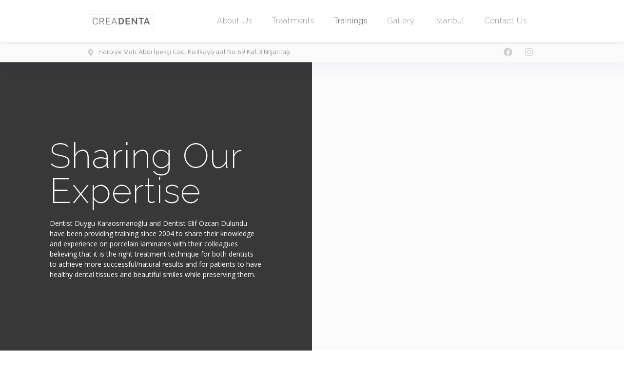

--- FILE ---
content_type: text/html; charset=UTF-8
request_url: https://creadenta.com/_egitimler/
body_size: 31750
content:
<!doctype html>
<html lang="tr-TR" prefix="og: https://ogp.me/ns#">
<head>
	<meta charset="UTF-8">
	<meta name="viewport" content="width=device-width, initial-scale=1">
	<link rel="profile" href="https://gmpg.org/xfn/11">
		<style>img:is([sizes="auto" i], [sizes^="auto," i]) { contain-intrinsic-size: 3000px 1500px }</style>
	<link rel="alternate" hreflang="en" href="https://creadenta.com/en/_trainings/" />
<link rel="alternate" hreflang="tr" href="https://creadenta.com/_egitimler/" />
<link rel="alternate" hreflang="x-default" href="https://creadenta.com/_egitimler/" />

<!-- Rank Math PRO tarafından Arama Motoru Optimizasyonu - https://rankmath.com/ -->
<title>Eğitimler</title>
<meta name="description" content="Dt. Duygu Karaosmanoğlu ve Dt. Elif Özcan Dulundu, 2004 yılından beri, hem hekimlerin daha başarılı sonuçlara ulaşması, hem de hastaların sağlıklı diş"/>
<meta name="robots" content="index, follow, max-snippet:-1, max-video-preview:-1, max-image-preview:large"/>
<link rel="canonical" href="https://creadenta.com/_egitimler/" />
<meta property="og:locale" content="tr_TR" />
<meta property="og:type" content="article" />
<meta property="og:title" content="Eğitimler" />
<meta property="og:description" content="Dt. Duygu Karaosmanoğlu ve Dt. Elif Özcan Dulundu, 2004 yılından beri, hem hekimlerin daha başarılı sonuçlara ulaşması, hem de hastaların sağlıklı diş" />
<meta property="og:url" content="https://creadenta.com/_egitimler/" />
<meta property="og:site_name" content="creadenta" />
<meta property="og:updated_time" content="2024-02-28T17:17:30+03:00" />
<meta property="og:image" content="https://creadenta.com/wp-content/uploads/2024/02/IMG_6716.jpg" />
<meta property="og:image:secure_url" content="https://creadenta.com/wp-content/uploads/2024/02/IMG_6716.jpg" />
<meta property="og:image:width" content="639" />
<meta property="og:image:height" content="638" />
<meta property="og:image:alt" content="diş lamine" />
<meta property="og:image:type" content="image/jpeg" />
<meta property="article:published_time" content="2023-02-02T14:17:53+03:00" />
<meta property="article:modified_time" content="2024-02-28T17:17:30+03:00" />
<meta property="og:video" content="https://www.youtube.com/embed/fVZ-wYJJ6yc" />
<meta property="video:duration" content="68" />
<meta property="og:video" content="https://www.youtube.com/embed/NlRr9yiZfYY" />
<meta property="video:duration" content="70" />
<meta property="ya:ovs:upload_date" content="2024-02-20T23:49:56-08:00" />
<meta property="ya:ovs:allow_embed" content="true" />
<meta name="twitter:card" content="summary_large_image" />
<meta name="twitter:title" content="Eğitimler" />
<meta name="twitter:description" content="Dt. Duygu Karaosmanoğlu ve Dt. Elif Özcan Dulundu, 2004 yılından beri, hem hekimlerin daha başarılı sonuçlara ulaşması, hem de hastaların sağlıklı diş" />
<meta name="twitter:image" content="https://creadenta.com/wp-content/uploads/2024/02/IMG_6716.jpg" />
<meta name="twitter:label1" content="Okuma süresi" />
<meta name="twitter:data1" content="2 dakika" />
<script type="application/ld+json" class="rank-math-schema-pro">{"@context":"https://schema.org","@graph":[{"@type":["Person","Organization"],"@id":"https://creadenta.com/#person","name":"creadenta","logo":{"@type":"ImageObject","@id":"https://creadenta.com/#logo","url":"https://creadenta.com/wp-content/uploads/2022/11/creadentalogo.svg","contentUrl":"https://creadenta.com/wp-content/uploads/2022/11/creadentalogo.svg","caption":"creadenta","inLanguage":"tr"},"image":{"@type":"ImageObject","@id":"https://creadenta.com/#logo","url":"https://creadenta.com/wp-content/uploads/2022/11/creadentalogo.svg","contentUrl":"https://creadenta.com/wp-content/uploads/2022/11/creadentalogo.svg","caption":"creadenta","inLanguage":"tr"}},{"@type":"WebSite","@id":"https://creadenta.com/#website","url":"https://creadenta.com","name":"creadenta","publisher":{"@id":"https://creadenta.com/#person"},"inLanguage":"tr"},{"@type":"ImageObject","@id":"https://creadenta.com/wp-content/uploads/2024/02/IMG_6716.jpg","url":"https://creadenta.com/wp-content/uploads/2024/02/IMG_6716.jpg","width":"200","height":"200","inLanguage":"tr"},{"@type":"WebPage","@id":"https://creadenta.com/_egitimler/#webpage","url":"https://creadenta.com/_egitimler/","name":"E\u011fitimler","datePublished":"2023-02-02T14:17:53+03:00","dateModified":"2024-02-28T17:17:30+03:00","isPartOf":{"@id":"https://creadenta.com/#website"},"primaryImageOfPage":{"@id":"https://creadenta.com/wp-content/uploads/2024/02/IMG_6716.jpg"},"inLanguage":"tr"},{"@type":"Person","@id":"https://creadenta.com/author/alpgiraykelem/","name":"alpgiraykelem","url":"https://creadenta.com/author/alpgiraykelem/","image":{"@type":"ImageObject","@id":"https://secure.gravatar.com/avatar/b14efccbe4f8ef4180131cfaa430ca48fe1cec1cdb59ae971af917a5f6a47bb1?s=96&amp;d=mm&amp;r=g","url":"https://secure.gravatar.com/avatar/b14efccbe4f8ef4180131cfaa430ca48fe1cec1cdb59ae971af917a5f6a47bb1?s=96&amp;d=mm&amp;r=g","caption":"alpgiraykelem","inLanguage":"tr"},"sameAs":["https://creadenta.com"]},{"headline":"E\u011fitimler","description":"Dt. Duygu Karaosmano\u011flu ve Dt. Elif \u00d6zcan Dulundu, 2004 y\u0131l\u0131ndan beri, hem hekimlerin daha ba\u015far\u0131l\u0131 sonu\u00e7lara ula\u015fmas\u0131, hem de hastalar\u0131n sa\u011fl\u0131kl\u0131 di\u015f","datePublished":"2023-02-02T14:17:53+03:00","dateModified":"2024-02-28T17:17:30+03:00","image":{"@id":"https://creadenta.com/wp-content/uploads/2024/02/IMG_6716.jpg"},"author":{"@id":"https://creadenta.com/author/alpgiraykelem/","name":"alpgiraykelem"},"@type":"Article","name":"E\u011fitimler","@id":"https://creadenta.com/_egitimler/#schema-50919","isPartOf":{"@id":"https://creadenta.com/_egitimler/#webpage"},"publisher":{"@id":"https://creadenta.com/#person"},"inLanguage":"tr","mainEntityOfPage":{"@id":"https://creadenta.com/_egitimler/#webpage"}},{"@type":"VideoObject","name":"Porselen Laminalarda Yeni D\u00f6nem 2024 y\u0131l\u0131 ilk e\u011fitim \u2728","description":"Dt. Duygu Karaosmano\u011flu ve Dt. Elif \u00d6zcan Dulundu, 2004 y\u0131l\u0131ndan beri, hem hekimlerin daha ba\u015far\u0131l\u0131 sonu\u00e7lara ula\u015fmas\u0131, hem de hastalar\u0131n sa\u011fl\u0131kl\u0131 di\u015f","uploadDate":"2024-02-20T23:49:56-08:00","thumbnailUrl":"https://creadenta.com/wp-content/uploads/2024/02/porselen-laminalarda-yeni-donem-.jpg","embedUrl":"https://www.youtube.com/embed/fVZ-wYJJ6yc","duration":"PT1M8S","width":"1280","height":"720","isFamilyFriendly":"True","@id":"https://creadenta.com/_egitimler/#schema-50920","isPartOf":{"@id":"https://creadenta.com/_egitimler/#webpage"},"publisher":{"@id":"https://creadenta.com/#person"},"inLanguage":"tr","mainEntityOfPage":{"@id":"https://creadenta.com/_egitimler/#webpage"}},{"@type":"VideoObject","name":"21 \u015eubat 2024","description":"Dt. Duygu Karaosmano\u011flu ve Dt. Elif \u00d6zcan Dulundu, 2004 y\u0131l\u0131ndan beri, hem hekimlerin daha ba\u015far\u0131l\u0131 sonu\u00e7lara ula\u015fmas\u0131, hem de hastalar\u0131n sa\u011fl\u0131kl\u0131 di\u015f","uploadDate":"2024-02-21T00:04:01-08:00","thumbnailUrl":"https://creadenta.com/wp-content/uploads/2024/02/21-subat-2024.jpg","embedUrl":"https://www.youtube.com/embed/NlRr9yiZfYY","duration":"PT1M10S","width":"1280","height":"720","isFamilyFriendly":"True","@id":"https://creadenta.com/_egitimler/#schema-50921","isPartOf":{"@id":"https://creadenta.com/_egitimler/#webpage"},"publisher":{"@id":"https://creadenta.com/#person"},"inLanguage":"tr","mainEntityOfPage":{"@id":"https://creadenta.com/_egitimler/#webpage"}}]}</script>
<!-- /Rank Math WordPress SEO eklentisi -->

<link href='https://fonts.gstatic.com' crossorigin rel='preconnect' />
<link rel="alternate" type="application/rss+xml" title="creadenta &raquo; akışı" href="https://creadenta.com/feed/" />
<link rel="alternate" type="application/rss+xml" title="creadenta &raquo; yorum akışı" href="https://creadenta.com/comments/feed/" />
<link rel='stylesheet' id='hello-elementor-theme-style-css' href='https://creadenta.com/wp-content/themes/hello-elementor/theme.min.css?ver=2.8.1' media='all' />
<link rel='stylesheet' id='jet-menu-hello-css' href='https://creadenta.com/wp-content/plugins/jet-menu/integration/themes/hello-elementor/assets/css/style.css?ver=2.4.17' media='all' />
<style id='wp-emoji-styles-inline-css'>

	img.wp-smiley, img.emoji {
		display: inline !important;
		border: none !important;
		box-shadow: none !important;
		height: 1em !important;
		width: 1em !important;
		margin: 0 0.07em !important;
		vertical-align: -0.1em !important;
		background: none !important;
		padding: 0 !important;
	}
</style>
<style id='classic-theme-styles-inline-css'>
/*! This file is auto-generated */
.wp-block-button__link{color:#fff;background-color:#32373c;border-radius:9999px;box-shadow:none;text-decoration:none;padding:calc(.667em + 2px) calc(1.333em + 2px);font-size:1.125em}.wp-block-file__button{background:#32373c;color:#fff;text-decoration:none}
</style>
<link rel='stylesheet' id='jet-engine-frontend-css' href='https://creadenta.com/wp-content/plugins/jet-engine/assets/css/frontend.css?ver=3.7.10' media='all' />
<link rel='stylesheet' id='nta-css-popup-css' href='https://creadenta.com/wp-content/plugins/wp-whatsapp/assets/dist/css/style.css?ver=6.8.3' media='all' />
<style id='global-styles-inline-css'>
:root{--wp--preset--aspect-ratio--square: 1;--wp--preset--aspect-ratio--4-3: 4/3;--wp--preset--aspect-ratio--3-4: 3/4;--wp--preset--aspect-ratio--3-2: 3/2;--wp--preset--aspect-ratio--2-3: 2/3;--wp--preset--aspect-ratio--16-9: 16/9;--wp--preset--aspect-ratio--9-16: 9/16;--wp--preset--color--black: #000000;--wp--preset--color--cyan-bluish-gray: #abb8c3;--wp--preset--color--white: #ffffff;--wp--preset--color--pale-pink: #f78da7;--wp--preset--color--vivid-red: #cf2e2e;--wp--preset--color--luminous-vivid-orange: #ff6900;--wp--preset--color--luminous-vivid-amber: #fcb900;--wp--preset--color--light-green-cyan: #7bdcb5;--wp--preset--color--vivid-green-cyan: #00d084;--wp--preset--color--pale-cyan-blue: #8ed1fc;--wp--preset--color--vivid-cyan-blue: #0693e3;--wp--preset--color--vivid-purple: #9b51e0;--wp--preset--gradient--vivid-cyan-blue-to-vivid-purple: linear-gradient(135deg,rgba(6,147,227,1) 0%,rgb(155,81,224) 100%);--wp--preset--gradient--light-green-cyan-to-vivid-green-cyan: linear-gradient(135deg,rgb(122,220,180) 0%,rgb(0,208,130) 100%);--wp--preset--gradient--luminous-vivid-amber-to-luminous-vivid-orange: linear-gradient(135deg,rgba(252,185,0,1) 0%,rgba(255,105,0,1) 100%);--wp--preset--gradient--luminous-vivid-orange-to-vivid-red: linear-gradient(135deg,rgba(255,105,0,1) 0%,rgb(207,46,46) 100%);--wp--preset--gradient--very-light-gray-to-cyan-bluish-gray: linear-gradient(135deg,rgb(238,238,238) 0%,rgb(169,184,195) 100%);--wp--preset--gradient--cool-to-warm-spectrum: linear-gradient(135deg,rgb(74,234,220) 0%,rgb(151,120,209) 20%,rgb(207,42,186) 40%,rgb(238,44,130) 60%,rgb(251,105,98) 80%,rgb(254,248,76) 100%);--wp--preset--gradient--blush-light-purple: linear-gradient(135deg,rgb(255,206,236) 0%,rgb(152,150,240) 100%);--wp--preset--gradient--blush-bordeaux: linear-gradient(135deg,rgb(254,205,165) 0%,rgb(254,45,45) 50%,rgb(107,0,62) 100%);--wp--preset--gradient--luminous-dusk: linear-gradient(135deg,rgb(255,203,112) 0%,rgb(199,81,192) 50%,rgb(65,88,208) 100%);--wp--preset--gradient--pale-ocean: linear-gradient(135deg,rgb(255,245,203) 0%,rgb(182,227,212) 50%,rgb(51,167,181) 100%);--wp--preset--gradient--electric-grass: linear-gradient(135deg,rgb(202,248,128) 0%,rgb(113,206,126) 100%);--wp--preset--gradient--midnight: linear-gradient(135deg,rgb(2,3,129) 0%,rgb(40,116,252) 100%);--wp--preset--font-size--small: 13px;--wp--preset--font-size--medium: 20px;--wp--preset--font-size--large: 36px;--wp--preset--font-size--x-large: 42px;--wp--preset--spacing--20: 0.44rem;--wp--preset--spacing--30: 0.67rem;--wp--preset--spacing--40: 1rem;--wp--preset--spacing--50: 1.5rem;--wp--preset--spacing--60: 2.25rem;--wp--preset--spacing--70: 3.38rem;--wp--preset--spacing--80: 5.06rem;--wp--preset--shadow--natural: 6px 6px 9px rgba(0, 0, 0, 0.2);--wp--preset--shadow--deep: 12px 12px 50px rgba(0, 0, 0, 0.4);--wp--preset--shadow--sharp: 6px 6px 0px rgba(0, 0, 0, 0.2);--wp--preset--shadow--outlined: 6px 6px 0px -3px rgba(255, 255, 255, 1), 6px 6px rgba(0, 0, 0, 1);--wp--preset--shadow--crisp: 6px 6px 0px rgba(0, 0, 0, 1);}:where(.is-layout-flex){gap: 0.5em;}:where(.is-layout-grid){gap: 0.5em;}body .is-layout-flex{display: flex;}.is-layout-flex{flex-wrap: wrap;align-items: center;}.is-layout-flex > :is(*, div){margin: 0;}body .is-layout-grid{display: grid;}.is-layout-grid > :is(*, div){margin: 0;}:where(.wp-block-columns.is-layout-flex){gap: 2em;}:where(.wp-block-columns.is-layout-grid){gap: 2em;}:where(.wp-block-post-template.is-layout-flex){gap: 1.25em;}:where(.wp-block-post-template.is-layout-grid){gap: 1.25em;}.has-black-color{color: var(--wp--preset--color--black) !important;}.has-cyan-bluish-gray-color{color: var(--wp--preset--color--cyan-bluish-gray) !important;}.has-white-color{color: var(--wp--preset--color--white) !important;}.has-pale-pink-color{color: var(--wp--preset--color--pale-pink) !important;}.has-vivid-red-color{color: var(--wp--preset--color--vivid-red) !important;}.has-luminous-vivid-orange-color{color: var(--wp--preset--color--luminous-vivid-orange) !important;}.has-luminous-vivid-amber-color{color: var(--wp--preset--color--luminous-vivid-amber) !important;}.has-light-green-cyan-color{color: var(--wp--preset--color--light-green-cyan) !important;}.has-vivid-green-cyan-color{color: var(--wp--preset--color--vivid-green-cyan) !important;}.has-pale-cyan-blue-color{color: var(--wp--preset--color--pale-cyan-blue) !important;}.has-vivid-cyan-blue-color{color: var(--wp--preset--color--vivid-cyan-blue) !important;}.has-vivid-purple-color{color: var(--wp--preset--color--vivid-purple) !important;}.has-black-background-color{background-color: var(--wp--preset--color--black) !important;}.has-cyan-bluish-gray-background-color{background-color: var(--wp--preset--color--cyan-bluish-gray) !important;}.has-white-background-color{background-color: var(--wp--preset--color--white) !important;}.has-pale-pink-background-color{background-color: var(--wp--preset--color--pale-pink) !important;}.has-vivid-red-background-color{background-color: var(--wp--preset--color--vivid-red) !important;}.has-luminous-vivid-orange-background-color{background-color: var(--wp--preset--color--luminous-vivid-orange) !important;}.has-luminous-vivid-amber-background-color{background-color: var(--wp--preset--color--luminous-vivid-amber) !important;}.has-light-green-cyan-background-color{background-color: var(--wp--preset--color--light-green-cyan) !important;}.has-vivid-green-cyan-background-color{background-color: var(--wp--preset--color--vivid-green-cyan) !important;}.has-pale-cyan-blue-background-color{background-color: var(--wp--preset--color--pale-cyan-blue) !important;}.has-vivid-cyan-blue-background-color{background-color: var(--wp--preset--color--vivid-cyan-blue) !important;}.has-vivid-purple-background-color{background-color: var(--wp--preset--color--vivid-purple) !important;}.has-black-border-color{border-color: var(--wp--preset--color--black) !important;}.has-cyan-bluish-gray-border-color{border-color: var(--wp--preset--color--cyan-bluish-gray) !important;}.has-white-border-color{border-color: var(--wp--preset--color--white) !important;}.has-pale-pink-border-color{border-color: var(--wp--preset--color--pale-pink) !important;}.has-vivid-red-border-color{border-color: var(--wp--preset--color--vivid-red) !important;}.has-luminous-vivid-orange-border-color{border-color: var(--wp--preset--color--luminous-vivid-orange) !important;}.has-luminous-vivid-amber-border-color{border-color: var(--wp--preset--color--luminous-vivid-amber) !important;}.has-light-green-cyan-border-color{border-color: var(--wp--preset--color--light-green-cyan) !important;}.has-vivid-green-cyan-border-color{border-color: var(--wp--preset--color--vivid-green-cyan) !important;}.has-pale-cyan-blue-border-color{border-color: var(--wp--preset--color--pale-cyan-blue) !important;}.has-vivid-cyan-blue-border-color{border-color: var(--wp--preset--color--vivid-cyan-blue) !important;}.has-vivid-purple-border-color{border-color: var(--wp--preset--color--vivid-purple) !important;}.has-vivid-cyan-blue-to-vivid-purple-gradient-background{background: var(--wp--preset--gradient--vivid-cyan-blue-to-vivid-purple) !important;}.has-light-green-cyan-to-vivid-green-cyan-gradient-background{background: var(--wp--preset--gradient--light-green-cyan-to-vivid-green-cyan) !important;}.has-luminous-vivid-amber-to-luminous-vivid-orange-gradient-background{background: var(--wp--preset--gradient--luminous-vivid-amber-to-luminous-vivid-orange) !important;}.has-luminous-vivid-orange-to-vivid-red-gradient-background{background: var(--wp--preset--gradient--luminous-vivid-orange-to-vivid-red) !important;}.has-very-light-gray-to-cyan-bluish-gray-gradient-background{background: var(--wp--preset--gradient--very-light-gray-to-cyan-bluish-gray) !important;}.has-cool-to-warm-spectrum-gradient-background{background: var(--wp--preset--gradient--cool-to-warm-spectrum) !important;}.has-blush-light-purple-gradient-background{background: var(--wp--preset--gradient--blush-light-purple) !important;}.has-blush-bordeaux-gradient-background{background: var(--wp--preset--gradient--blush-bordeaux) !important;}.has-luminous-dusk-gradient-background{background: var(--wp--preset--gradient--luminous-dusk) !important;}.has-pale-ocean-gradient-background{background: var(--wp--preset--gradient--pale-ocean) !important;}.has-electric-grass-gradient-background{background: var(--wp--preset--gradient--electric-grass) !important;}.has-midnight-gradient-background{background: var(--wp--preset--gradient--midnight) !important;}.has-small-font-size{font-size: var(--wp--preset--font-size--small) !important;}.has-medium-font-size{font-size: var(--wp--preset--font-size--medium) !important;}.has-large-font-size{font-size: var(--wp--preset--font-size--large) !important;}.has-x-large-font-size{font-size: var(--wp--preset--font-size--x-large) !important;}
:where(.wp-block-post-template.is-layout-flex){gap: 1.25em;}:where(.wp-block-post-template.is-layout-grid){gap: 1.25em;}
:where(.wp-block-columns.is-layout-flex){gap: 2em;}:where(.wp-block-columns.is-layout-grid){gap: 2em;}
:root :where(.wp-block-pullquote){font-size: 1.5em;line-height: 1.6;}
</style>
<link rel='stylesheet' id='wpml-legacy-horizontal-list-0-css' href='https://creadenta.com/wp-content/plugins/sitepress-multilingual-cms/templates/language-switchers/legacy-list-horizontal/style.min.css?ver=1' media='all' />
<style id='wpml-legacy-horizontal-list-0-inline-css'>
.wpml-ls-statics-footer a, .wpml-ls-statics-footer .wpml-ls-sub-menu a, .wpml-ls-statics-footer .wpml-ls-sub-menu a:link, .wpml-ls-statics-footer li:not(.wpml-ls-current-language) .wpml-ls-link, .wpml-ls-statics-footer li:not(.wpml-ls-current-language) .wpml-ls-link:link {color:#444444;background-color:#ffffff;}.wpml-ls-statics-footer .wpml-ls-sub-menu a:hover,.wpml-ls-statics-footer .wpml-ls-sub-menu a:focus, .wpml-ls-statics-footer .wpml-ls-sub-menu a:link:hover, .wpml-ls-statics-footer .wpml-ls-sub-menu a:link:focus {color:#000000;background-color:#eeeeee;}.wpml-ls-statics-footer .wpml-ls-current-language > a {color:#444444;background-color:#ffffff;}.wpml-ls-statics-footer .wpml-ls-current-language:hover>a, .wpml-ls-statics-footer .wpml-ls-current-language>a:focus {color:#000000;background-color:#eeeeee;}
</style>
<link rel='stylesheet' id='hello-elementor-css' href='https://creadenta.com/wp-content/themes/hello-elementor/style.min.css?ver=2.8.1' media='all' />
<link rel='stylesheet' id='elementor-frontend-css' href='https://creadenta.com/wp-content/plugins/elementor/assets/css/frontend.min.css?ver=3.33.2' media='all' />
<link rel='stylesheet' id='elementor-post-12-css' href='https://creadenta.com/wp-content/uploads/elementor/css/post-12.css?ver=1768522661' media='all' />
<link rel='stylesheet' id='jet-menu-public-styles-css' href='https://creadenta.com/wp-content/plugins/jet-menu/assets/public/css/public.css?ver=2.4.17' media='all' />
<link rel='stylesheet' id='elementor-pro-css' href='https://creadenta.com/wp-content/plugins/elementor-pro/assets/css/frontend.min.css?ver=3.10.3' media='all' />
<link rel='stylesheet' id='uael-frontend-css' href='https://creadenta.com/wp-content/plugins/ultimate-elementor/assets/min-css/uael-frontend.min.css?ver=1.36.25' media='all' />
<link rel='stylesheet' id='widget-heading-css' href='https://creadenta.com/wp-content/plugins/elementor/assets/css/widget-heading.min.css?ver=3.33.2' media='all' />
<link rel='stylesheet' id='e-animation-float-css' href='https://creadenta.com/wp-content/plugins/elementor/assets/lib/animations/styles/e-animation-float.min.css?ver=3.33.2' media='all' />
<link rel='stylesheet' id='widget-spacer-css' href='https://creadenta.com/wp-content/plugins/elementor/assets/css/widget-spacer.min.css?ver=3.33.2' media='all' />
<link rel='stylesheet' id='swiper-css' href='https://creadenta.com/wp-content/plugins/elementor/assets/lib/swiper/v8/css/swiper.min.css?ver=8.4.5' media='all' />
<link rel='stylesheet' id='e-swiper-css' href='https://creadenta.com/wp-content/plugins/elementor/assets/css/conditionals/e-swiper.min.css?ver=3.33.2' media='all' />
<link rel='stylesheet' id='widget-image-css' href='https://creadenta.com/wp-content/plugins/elementor/assets/css/widget-image.min.css?ver=3.33.2' media='all' />
<link rel='stylesheet' id='widget-video-css' href='https://creadenta.com/wp-content/plugins/elementor/assets/css/widget-video.min.css?ver=3.33.2' media='all' />
<link rel='stylesheet' id='elementor-gallery-css' href='https://creadenta.com/wp-content/plugins/elementor/assets/lib/e-gallery/css/e-gallery.min.css?ver=1.2.0' media='all' />
<link rel='stylesheet' id='elementor-post-2696-css' href='https://creadenta.com/wp-content/uploads/elementor/css/post-2696.css?ver=1768546280' media='all' />
<link rel='stylesheet' id='elementor-post-1257-css' href='https://creadenta.com/wp-content/uploads/elementor/css/post-1257.css?ver=1768546280' media='all' />
<link rel='stylesheet' id='elementor-post-1781-css' href='https://creadenta.com/wp-content/uploads/elementor/css/post-1781.css?ver=1768522661' media='all' />
<link rel='stylesheet' id='elementor-gf-raleway-css' href='https://fonts.googleapis.com/css?family=Raleway:100,100italic,200,200italic,300,300italic,400,400italic,500,500italic,600,600italic,700,700italic,800,800italic,900,900italic&#038;display=swap&#038;subset=latin-ext' media='all' />
<link rel='stylesheet' id='elementor-gf-opensans-css' href='https://fonts.googleapis.com/css?family=Open+Sans:100,100italic,200,200italic,300,300italic,400,400italic,500,500italic,600,600italic,700,700italic,800,800italic,900,900italic&#038;display=swap&#038;subset=latin-ext' media='all' />
<link rel='stylesheet' id='elementor-gf-overpass-css' href='https://fonts.googleapis.com/css?family=Overpass:100,100italic,200,200italic,300,300italic,400,400italic,500,500italic,600,600italic,700,700italic,800,800italic,900,900italic&#038;display=swap&#038;subset=latin-ext' media='all' />
<link rel='stylesheet' id='elementor-gf-questrial-css' href='https://fonts.googleapis.com/css?family=Questrial:100,100italic,200,200italic,300,300italic,400,400italic,500,500italic,600,600italic,700,700italic,800,800italic,900,900italic&#038;display=swap&#038;subset=latin-ext' media='all' />
<script src="https://creadenta.com/wp-includes/js/jquery/jquery.min.js?ver=3.7.1" id="jquery-core-js"></script>
<script src="https://creadenta.com/wp-includes/js/jquery/jquery-migrate.min.js?ver=3.4.1" id="jquery-migrate-js"></script>
<script id="wpml-cookie-js-extra">
var wpml_cookies = {"wp-wpml_current_language":{"value":"tr","expires":1,"path":"\/"}};
var wpml_cookies = {"wp-wpml_current_language":{"value":"tr","expires":1,"path":"\/"}};
</script>
<script src="https://creadenta.com/wp-content/plugins/sitepress-multilingual-cms/res/js/cookies/language-cookie.js?ver=486900" id="wpml-cookie-js" defer data-wp-strategy="defer"></script>
<script id="wpml-browser-redirect-js-extra">
var wpml_browser_redirect_params = {"pageLanguage":"tr","languageUrls":{"en_us":"https:\/\/creadenta.com\/en\/_trainings\/","en":"https:\/\/creadenta.com\/en\/_trainings\/","us":"https:\/\/creadenta.com\/en\/_trainings\/","tr_tr":"https:\/\/creadenta.com\/_egitimler\/","tr":"https:\/\/creadenta.com\/_egitimler\/"},"cookie":{"name":"_icl_visitor_lang_js","domain":"creadenta.com","path":"\/","expiration":24}};
</script>
<script src="https://creadenta.com/wp-content/plugins/sitepress-multilingual-cms/dist/js/browser-redirect/app.js?ver=486900" id="wpml-browser-redirect-js"></script>
<link rel="https://api.w.org/" href="https://creadenta.com/wp-json/" /><link rel="alternate" title="JSON" type="application/json" href="https://creadenta.com/wp-json/wp/v2/pages/2696" /><link rel="EditURI" type="application/rsd+xml" title="RSD" href="https://creadenta.com/xmlrpc.php?rsd" />
<meta name="generator" content="WordPress 6.8.3" />
<link rel='shortlink' href='https://creadenta.com/?p=2696' />
<link rel="alternate" title="oEmbed (JSON)" type="application/json+oembed" href="https://creadenta.com/wp-json/oembed/1.0/embed?url=https%3A%2F%2Fcreadenta.com%2F_egitimler%2F" />
<link rel="alternate" title="oEmbed (XML)" type="text/xml+oembed" href="https://creadenta.com/wp-json/oembed/1.0/embed?url=https%3A%2F%2Fcreadenta.com%2F_egitimler%2F&#038;format=xml" />
<meta name="generator" content="WPML ver:4.8.6 stt:1,3,53;" />
<meta name="generator" content="Elementor 3.33.2; features: e_font_icon_svg, additional_custom_breakpoints; settings: css_print_method-external, google_font-enabled, font_display-swap">
<!-- Google tag (gtag.js) -->
<script async src="https://www.googletagmanager.com/gtag/js?id=G-JEFZ26HYKG"></script>
<script>
  window.dataLayer = window.dataLayer || [];
  function gtag(){dataLayer.push(arguments);}
  gtag('js', new Date());

  gtag('config', 'G-JEFZ26HYKG');
</script>

<!-- Meta Pixel Code -->
<script>
!function(f,b,e,v,n,t,s)
{if(f.fbq)return;n=f.fbq=function(){n.callMethod?
n.callMethod.apply(n,arguments):n.queue.push(arguments)};
if(!f._fbq)f._fbq=n;n.push=n;n.loaded=!0;n.version='2.0';
n.queue=[];t=b.createElement(e);t.async=!0;
t.src=v;s=b.getElementsByTagName(e)[0];
s.parentNode.insertBefore(t,s)}(window, document,'script',
'https://connect.facebook.net/en_US/fbevents.js');; "‌")
fbq('init', '650211276666796');
fbq('track', 'PageView');
</script>
<noscript><img height="1" width="1" style="display:none"
src="https://www.facebook.com/tr?id=650211276666796&ev=PageView&noscript=1"
/></noscript>
<!-- End Meta Pixel Code -->
			<style>
				.e-con.e-parent:nth-of-type(n+4):not(.e-lazyloaded):not(.e-no-lazyload),
				.e-con.e-parent:nth-of-type(n+4):not(.e-lazyloaded):not(.e-no-lazyload) * {
					background-image: none !important;
				}
				@media screen and (max-height: 1024px) {
					.e-con.e-parent:nth-of-type(n+3):not(.e-lazyloaded):not(.e-no-lazyload),
					.e-con.e-parent:nth-of-type(n+3):not(.e-lazyloaded):not(.e-no-lazyload) * {
						background-image: none !important;
					}
				}
				@media screen and (max-height: 640px) {
					.e-con.e-parent:nth-of-type(n+2):not(.e-lazyloaded):not(.e-no-lazyload),
					.e-con.e-parent:nth-of-type(n+2):not(.e-lazyloaded):not(.e-no-lazyload) * {
						background-image: none !important;
					}
				}
			</style>
			<link rel="icon" href="https://creadenta.com/wp-content/uploads/2022/11/favicon-150x150.png" sizes="32x32" />
<link rel="icon" href="https://creadenta.com/wp-content/uploads/2022/11/favicon-300x300.png" sizes="192x192" />
<link rel="apple-touch-icon" href="https://creadenta.com/wp-content/uploads/2022/11/favicon-300x300.png" />
<meta name="msapplication-TileImage" content="https://creadenta.com/wp-content/uploads/2022/11/favicon-300x300.png" />
		<style id="wp-custom-css">
			div.elementor.elementor-1781 {   
	z-index:99999;
	position: sticky;
    top: 0;}

.wa__popup_powered {
	display: none !important;
}		</style>
		<noscript><style id="rocket-lazyload-nojs-css">.rll-youtube-player, [data-lazy-src]{display:none !important;}</style></noscript></head>
<body class="wp-singular page-template page-template-elementor_header_footer page page-id-2696 wp-custom-logo wp-theme-hello-elementor jet-mega-menu-location elementor-default elementor-template-full-width elementor-kit-12 elementor-page elementor-page-2696">


<a class="skip-link screen-reader-text" href="#content">İçeriğe atla</a>

		<div data-elementor-type="header" data-elementor-id="1781" class="elementor elementor-1781 elementor-location-header">
					<div class="elementor-section-wrap">
								<section class="elementor-section elementor-top-section elementor-element elementor-element-1522974 elementor-section-content-middle elementor-section-full_width elementor-section-height-default elementor-section-height-default" data-id="1522974" data-element_type="section" data-settings="{&quot;background_background&quot;:&quot;classic&quot;,&quot;sticky&quot;:&quot;top&quot;,&quot;motion_fx_motion_fx_scrolling&quot;:&quot;yes&quot;,&quot;motion_fx_devices&quot;:[&quot;desktop&quot;,&quot;tablet&quot;,&quot;mobile&quot;],&quot;sticky_on&quot;:[&quot;desktop&quot;,&quot;tablet&quot;,&quot;mobile&quot;],&quot;sticky_offset&quot;:0,&quot;sticky_effects_offset&quot;:0}">
						<div class="elementor-container elementor-column-gap-default">
					<div class="elementor-column elementor-col-100 elementor-top-column elementor-element elementor-element-b0437c2" data-id="b0437c2" data-element_type="column" data-settings="{&quot;background_background&quot;:&quot;classic&quot;}">
			<div class="elementor-widget-wrap elementor-element-populated">
						<section class="elementor-section elementor-inner-section elementor-element elementor-element-2a6e551 elementor-section-height-min-height elementor-section-content-middle elementor-section-full_width elementor-section-height-default" data-id="2a6e551" data-element_type="section" data-settings="{&quot;background_background&quot;:&quot;classic&quot;,&quot;sticky&quot;:&quot;top&quot;,&quot;sticky_on&quot;:[&quot;desktop&quot;,&quot;tablet&quot;,&quot;mobile&quot;],&quot;sticky_offset&quot;:0,&quot;sticky_effects_offset&quot;:0}">
						<div class="elementor-container elementor-column-gap-default">
					<div class="elementor-column elementor-col-50 elementor-inner-column elementor-element elementor-element-19e4b90" data-id="19e4b90" data-element_type="column">
			<div class="elementor-widget-wrap elementor-element-populated">
						<div class="elementor-element elementor-element-fd6d659 elementor-widget elementor-widget-theme-site-logo elementor-widget-image" data-id="fd6d659" data-element_type="widget" data-widget_type="theme-site-logo.default">
				<div class="elementor-widget-container">
																<a href="https://creadenta.com">
							<img width="419" height="90" src="https://creadenta.com/wp-content/uploads/2022/11/creadentalogo.svg" class="attachment-full size-full wp-image-455" alt="" />								</a>
															</div>
				</div>
					</div>
		</div>
				<div class="elementor-column elementor-col-50 elementor-inner-column elementor-element elementor-element-4188f74" data-id="4188f74" data-element_type="column">
			<div class="elementor-widget-wrap elementor-element-populated">
						<div class="elementor-element elementor-element-fe79c19 elementor-nav-menu__align-right elementor-nav-menu--stretch elementor-nav-menu--dropdown-tablet elementor-nav-menu__text-align-aside elementor-nav-menu--toggle elementor-nav-menu--burger elementor-widget elementor-widget-nav-menu" data-id="fe79c19" data-element_type="widget" data-settings="{&quot;full_width&quot;:&quot;stretch&quot;,&quot;layout&quot;:&quot;horizontal&quot;,&quot;submenu_icon&quot;:{&quot;value&quot;:&quot;&lt;svg class=\&quot;e-font-icon-svg e-fas-caret-down\&quot; viewBox=\&quot;0 0 320 512\&quot; xmlns=\&quot;http:\/\/www.w3.org\/2000\/svg\&quot;&gt;&lt;path d=\&quot;M31.3 192h257.3c17.8 0 26.7 21.5 14.1 34.1L174.1 354.8c-7.8 7.8-20.5 7.8-28.3 0L17.2 226.1C4.6 213.5 13.5 192 31.3 192z\&quot;&gt;&lt;\/path&gt;&lt;\/svg&gt;&quot;,&quot;library&quot;:&quot;fa-solid&quot;},&quot;toggle&quot;:&quot;burger&quot;}" data-widget_type="nav-menu.default">
				<div class="elementor-widget-container">
								<nav migration_allowed="1" migrated="0" class="elementor-nav-menu--main elementor-nav-menu__container elementor-nav-menu--layout-horizontal e--pointer-none">
				<ul id="menu-1-fe79c19" class="elementor-nav-menu"><li class="menu-item menu-item-type-post_type menu-item-object-page menu-item-3660"><a href="https://creadenta.com/_hakkimizda/" class="elementor-item">Hakkımızda</a></li>
<li class="menu-item menu-item-type-post_type menu-item-object-page menu-item-3661"><a href="https://creadenta.com/_tedaviler/" class="elementor-item">Tedaviler</a></li>
<li class="menu-item menu-item-type-post_type menu-item-object-page current-menu-item page_item page-item-2696 current_page_item menu-item-3659"><a href="https://creadenta.com/_egitimler/" aria-current="page" class="elementor-item elementor-item-active">Eğitimler</a></li>
<li class="menu-item menu-item-type-post_type menu-item-object-page menu-item-3662"><a href="https://creadenta.com/_iletisim/" class="elementor-item">Bize Ulaşın</a></li>
</ul>			</nav>
					<div class="elementor-menu-toggle" role="button" tabindex="0" aria-label="Menu Toggle" aria-expanded="false">
			<svg aria-hidden="true" role="presentation" class="elementor-menu-toggle__icon--open e-font-icon-svg e-eicon-menu-bar" viewBox="0 0 1000 1000" xmlns="http://www.w3.org/2000/svg"><path d="M104 333H896C929 333 958 304 958 271S929 208 896 208H104C71 208 42 237 42 271S71 333 104 333ZM104 583H896C929 583 958 554 958 521S929 458 896 458H104C71 458 42 487 42 521S71 583 104 583ZM104 833H896C929 833 958 804 958 771S929 708 896 708H104C71 708 42 737 42 771S71 833 104 833Z"></path></svg><svg aria-hidden="true" role="presentation" class="elementor-menu-toggle__icon--close e-font-icon-svg e-eicon-close" viewBox="0 0 1000 1000" xmlns="http://www.w3.org/2000/svg"><path d="M742 167L500 408 258 167C246 154 233 150 217 150 196 150 179 158 167 167 154 179 150 196 150 212 150 229 154 242 171 254L408 500 167 742C138 771 138 800 167 829 196 858 225 858 254 829L496 587 738 829C750 842 767 846 783 846 800 846 817 842 829 829 842 817 846 804 846 783 846 767 842 750 829 737L588 500 833 258C863 229 863 200 833 171 804 137 775 137 742 167Z"></path></svg>			<span class="elementor-screen-only">Menü</span>
		</div>
					<nav class="elementor-nav-menu--dropdown elementor-nav-menu__container" aria-hidden="true">
				<ul id="menu-2-fe79c19" class="elementor-nav-menu"><li class="menu-item menu-item-type-post_type menu-item-object-page menu-item-3660"><a href="https://creadenta.com/_hakkimizda/" class="elementor-item" tabindex="-1">Hakkımızda</a></li>
<li class="menu-item menu-item-type-post_type menu-item-object-page menu-item-3661"><a href="https://creadenta.com/_tedaviler/" class="elementor-item" tabindex="-1">Tedaviler</a></li>
<li class="menu-item menu-item-type-post_type menu-item-object-page current-menu-item page_item page-item-2696 current_page_item menu-item-3659"><a href="https://creadenta.com/_egitimler/" aria-current="page" class="elementor-item elementor-item-active" tabindex="-1">Eğitimler</a></li>
<li class="menu-item menu-item-type-post_type menu-item-object-page menu-item-3662"><a href="https://creadenta.com/_iletisim/" class="elementor-item" tabindex="-1">Bize Ulaşın</a></li>
</ul>			</nav>
						</div>
				</div>
				<div class="elementor-element elementor-element-73247a0 elementor-widget elementor-widget-html" data-id="73247a0" data-element_type="widget" data-widget_type="html.default">
				<div class="elementor-widget-container">
					<script>
    document.addEventListener("DOMContentLoaded", function() {
  var shortcode = "US"; // shortcode değişkeni burada değiştirilir
  if(shortcode === "TR"){
    var element = document.getElementsByClassName("menu-item menu-item-type-post_type menu-item-object-page menu-item-4120");
    for(var i = 0; i < element.length; i++){
        element[i].style.display = "none";
    }
  }
});

</script>				</div>
				</div>
				<div class="elementor-element elementor-element-89882af elementor-widget elementor-widget-html" data-id="89882af" data-element_type="widget" data-widget_type="html.default">
				<div class="elementor-widget-container">
					<script>
jQuery(document).ready(function($) {
var delay = 100; setTimeout(function() {
$('.elementor-tab-title').removeClass('elementor-active');
 $('.elementor-tab-content').css('display', 'none'); }, delay);
});
</script>				</div>
				</div>
					</div>
		</div>
					</div>
		</section>
				<section class="elementor-section elementor-inner-section elementor-element elementor-element-42099f9 elementor-section-height-min-height elementor-section-content-middle elementor-section-full_width elementor-hidden-mobile elementor-section-height-default" data-id="42099f9" data-element_type="section" data-settings="{&quot;background_background&quot;:&quot;classic&quot;}">
						<div class="elementor-container elementor-column-gap-default">
					<div class="elementor-column elementor-col-50 elementor-inner-column elementor-element elementor-element-32bc977" data-id="32bc977" data-element_type="column">
			<div class="elementor-widget-wrap elementor-element-populated">
						<div class="elementor-element elementor-element-bd422f9 elementor-icon-list--layout-inline elementor-align-left elementor-mobile-align-center elementor-list-item-link-full_width elementor-widget elementor-widget-icon-list" data-id="bd422f9" data-element_type="widget" data-widget_type="icon-list.default">
				<div class="elementor-widget-container">
							<ul class="elementor-icon-list-items elementor-inline-items">
							<li class="elementor-icon-list-item elementor-inline-item">
											<span class="elementor-icon-list-icon">
							<svg aria-hidden="true" class="e-font-icon-svg e-fas-phone-alt" viewBox="0 0 512 512" xmlns="http://www.w3.org/2000/svg"><path d="M497.39 361.8l-112-48a24 24 0 0 0-28 6.9l-49.6 60.6A370.66 370.66 0 0 1 130.6 204.11l60.6-49.6a23.94 23.94 0 0 0 6.9-28l-48-112A24.16 24.16 0 0 0 122.6.61l-104 24A24 24 0 0 0 0 48c0 256.5 207.9 464 464 464a24 24 0 0 0 23.4-18.6l24-104a24.29 24.29 0 0 0-14.01-27.6z"></path></svg>						</span>
										<span class="elementor-icon-list-text">+90 533 429 58 14</span>
									</li>
								<li class="elementor-icon-list-item elementor-inline-item">
											<span class="elementor-icon-list-icon">
							<svg aria-hidden="true" class="e-font-icon-svg e-fas-map-marker-alt" viewBox="0 0 384 512" xmlns="http://www.w3.org/2000/svg"><path d="M172.268 501.67C26.97 291.031 0 269.413 0 192 0 85.961 85.961 0 192 0s192 85.961 192 192c0 77.413-26.97 99.031-172.268 309.67-9.535 13.774-29.93 13.773-39.464 0zM192 272c44.183 0 80-35.817 80-80s-35.817-80-80-80-80 35.817-80 80 35.817 80 80 80z"></path></svg>						</span>
										<span class="elementor-icon-list-text">Harbiye Mah. Abdi İpekçi Cad. Kızılkaya apt No:59 Kat:3 Nişantaşı</span>
									</li>
						</ul>
						</div>
				</div>
					</div>
		</div>
				<div class="elementor-column elementor-col-50 elementor-inner-column elementor-element elementor-element-a65dd05" data-id="a65dd05" data-element_type="column">
			<div class="elementor-widget-wrap elementor-element-populated">
						<div class="elementor-element elementor-element-d534239 elementor-shape-circle e-grid-align-right elementor-grid-0 elementor-widget elementor-widget-social-icons" data-id="d534239" data-element_type="widget" data-widget_type="social-icons.default">
				<div class="elementor-widget-container">
							<div class="elementor-social-icons-wrapper elementor-grid" role="list">
							<span class="elementor-grid-item" role="listitem">
					<a class="elementor-icon elementor-social-icon elementor-social-icon-facebook elementor-repeater-item-52a358b" href="https://www.facebook.com/Creadenta/" target="_blank">
						<span class="elementor-screen-only">Facebook</span>
						<svg aria-hidden="true" class="e-font-icon-svg e-fab-facebook" viewBox="0 0 512 512" xmlns="http://www.w3.org/2000/svg"><path d="M504 256C504 119 393 8 256 8S8 119 8 256c0 123.78 90.69 226.38 209.25 245V327.69h-63V256h63v-54.64c0-62.15 37-96.48 93.67-96.48 27.14 0 55.52 4.84 55.52 4.84v61h-31.28c-30.8 0-40.41 19.12-40.41 38.73V256h68.78l-11 71.69h-57.78V501C413.31 482.38 504 379.78 504 256z"></path></svg>					</a>
				</span>
							<span class="elementor-grid-item" role="listitem">
					<a class="elementor-icon elementor-social-icon elementor-social-icon-instagram elementor-repeater-item-4c6d1f2" href="https://www.instagram.com/creadenta/" target="_blank">
						<span class="elementor-screen-only">Instagram</span>
						<svg aria-hidden="true" class="e-font-icon-svg e-fab-instagram" viewBox="0 0 448 512" xmlns="http://www.w3.org/2000/svg"><path d="M224.1 141c-63.6 0-114.9 51.3-114.9 114.9s51.3 114.9 114.9 114.9S339 319.5 339 255.9 287.7 141 224.1 141zm0 189.6c-41.1 0-74.7-33.5-74.7-74.7s33.5-74.7 74.7-74.7 74.7 33.5 74.7 74.7-33.6 74.7-74.7 74.7zm146.4-194.3c0 14.9-12 26.8-26.8 26.8-14.9 0-26.8-12-26.8-26.8s12-26.8 26.8-26.8 26.8 12 26.8 26.8zm76.1 27.2c-1.7-35.9-9.9-67.7-36.2-93.9-26.2-26.2-58-34.4-93.9-36.2-37-2.1-147.9-2.1-184.9 0-35.8 1.7-67.6 9.9-93.9 36.1s-34.4 58-36.2 93.9c-2.1 37-2.1 147.9 0 184.9 1.7 35.9 9.9 67.7 36.2 93.9s58 34.4 93.9 36.2c37 2.1 147.9 2.1 184.9 0 35.9-1.7 67.7-9.9 93.9-36.2 26.2-26.2 34.4-58 36.2-93.9 2.1-37 2.1-147.8 0-184.8zM398.8 388c-7.8 19.6-22.9 34.7-42.6 42.6-29.5 11.7-99.5 9-132.1 9s-102.7 2.6-132.1-9c-19.6-7.8-34.7-22.9-42.6-42.6-11.7-29.5-9-99.5-9-132.1s-2.6-102.7 9-132.1c7.8-19.6 22.9-34.7 42.6-42.6 29.5-11.7 99.5-9 132.1-9s102.7-2.6 132.1 9c19.6 7.8 34.7 22.9 42.6 42.6 11.7 29.5 9 99.5 9 132.1s2.7 102.7-9 132.1z"></path></svg>					</a>
				</span>
					</div>
						</div>
				</div>
					</div>
		</div>
					</div>
		</section>
					</div>
		</div>
					</div>
		</section>
							</div>
				</div>
				<div data-elementor-type="wp-page" data-elementor-id="2696" class="elementor elementor-2696">
						<section class="elementor-section elementor-top-section elementor-element elementor-element-66786d3 elementor-section-full_width elementor-section-height-min-height elementor-section-items-stretch elementor-section-content-middle elementor-section-height-default" data-id="66786d3" data-element_type="section" data-settings="{&quot;background_background&quot;:&quot;classic&quot;}">
						<div class="elementor-container elementor-column-gap-default">
					<div class="elementor-column elementor-col-50 elementor-top-column elementor-element elementor-element-ad9dd50" data-id="ad9dd50" data-element_type="column" data-settings="{&quot;background_background&quot;:&quot;classic&quot;}">
			<div class="elementor-widget-wrap elementor-element-populated">
						<div class="elementor-element elementor-element-817cd29 elementor-widget elementor-widget-heading" data-id="817cd29" data-element_type="widget" data-widget_type="heading.default">
				<div class="elementor-widget-container">
					<h1 class="elementor-heading-title elementor-size-default">Bilgi paylaştıkça değer kazanır</h1>				</div>
				</div>
				<div class="elementor-element elementor-element-0be12c4 elementor-widget elementor-widget-text-editor" data-id="0be12c4" data-element_type="widget" data-widget_type="text-editor.default">
				<div class="elementor-widget-container">
									<p><span style="color: var( --e-global-color-576646c2 ); font-family: var( --e-global-typography-text-font-family ), Sans-serif; font-size: var( --e-global-typography-text-font-size ); font-style: var( --e-global-typography-text-font-style ); font-weight: var( --e-global-typography-text-font-weight ); letter-spacing: var( --e-global-typography-text-letter-spacing ); background-color: var( --e-global-color-7584bcd );">Dt. Duygu Karaosmanoğlu ve Dt. Elif Özcan Dulundu, 2004 yılından beri, hem hekimlerin daha başarılı sonuçlara ulaşması, hem de hastaların sağlıklı diş dokularını koruyarak güzel gülümsemelere sahip olabilmesi için doğru tedavi tekniği olduğuna inandıkları porselen laminalar konusundaki bilgi ve deneyimlerini meslektaşlarıyla paylaşmak için eğitimler vermektedir. </span></p>								</div>
				</div>
				<div class="elementor-element elementor-element-1fda892 elementor-align-left elementor-widget elementor-widget-button" data-id="1fda892" data-element_type="widget" data-widget_type="button.default">
				<div class="elementor-widget-container">
									<div class="elementor-button-wrapper">
					<a class="elementor-button elementor-button-link elementor-size-sm elementor-animation-float" href="#guncel-egitimler">
						<span class="elementor-button-content-wrapper">
						<span class="elementor-button-icon">
				<svg aria-hidden="true" class="e-font-icon-svg e-fas-arrow-down" viewBox="0 0 448 512" xmlns="http://www.w3.org/2000/svg"><path d="M413.1 222.5l22.2 22.2c9.4 9.4 9.4 24.6 0 33.9L241 473c-9.4 9.4-24.6 9.4-33.9 0L12.7 278.6c-9.4-9.4-9.4-24.6 0-33.9l22.2-22.2c9.5-9.5 25-9.3 34.3.4L184 343.4V56c0-13.3 10.7-24 24-24h32c13.3 0 24 10.7 24 24v287.4l114.8-120.5c9.3-9.8 24.8-10 34.3-.4z"></path></svg>			</span>
									<span class="elementor-button-text">GÜNCEL EĞİTİMLERİMİZİ İNCELEYİN</span>
					</span>
					</a>
				</div>
								</div>
				</div>
					</div>
		</div>
				<div class="elementor-column elementor-col-50 elementor-top-column elementor-element elementor-element-76b72ec" data-id="76b72ec" data-element_type="column" data-settings="{&quot;background_background&quot;:&quot;slideshow&quot;,&quot;background_slideshow_gallery&quot;:[{&quot;id&quot;:296,&quot;url&quot;:&quot;https:\/\/creadenta.com\/wp-content\/uploads\/2022\/11\/dentist-appointment-dentistry-instruments-dental-hygienist-checkup-concept-with-teeth-model-dentures-stomatology-instruments-dark-grey-regular-checkups-are-essential-oral-health-scaled.jpg&quot;}],&quot;background_slideshow_transition_duration&quot;:&quot;1000&quot;,&quot;background_slideshow_slide_duration&quot;:&quot;3500&quot;,&quot;background_slideshow_loop&quot;:&quot;yes&quot;,&quot;background_slideshow_slide_transition&quot;:&quot;fade&quot;}">
			<div class="elementor-widget-wrap elementor-element-populated">
						<div class="elementor-element elementor-element-3a3394a elementor-widget elementor-widget-spacer" data-id="3a3394a" data-element_type="widget" data-widget_type="spacer.default">
				<div class="elementor-widget-container">
							<div class="elementor-spacer">
			<div class="elementor-spacer-inner"></div>
		</div>
						</div>
				</div>
					</div>
		</div>
					</div>
		</section>
				<section class="elementor-section elementor-top-section elementor-element elementor-element-c68844a elementor-reverse-mobile elementor-section-boxed elementor-section-height-default elementor-section-height-default" data-id="c68844a" data-element_type="section" id="guncel-egitimler">
						<div class="elementor-container elementor-column-gap-default">
					<div class="elementor-column elementor-col-100 elementor-top-column elementor-element elementor-element-e2bd76c" data-id="e2bd76c" data-element_type="column" data-settings="{&quot;background_background&quot;:&quot;classic&quot;}">
			<div class="elementor-widget-wrap elementor-element-populated">
						<section class="elementor-section elementor-inner-section elementor-element elementor-element-ce6441d elementor-section-boxed elementor-section-height-default elementor-section-height-default" data-id="ce6441d" data-element_type="section">
						<div class="elementor-container elementor-column-gap-default">
					<div class="elementor-column elementor-col-100 elementor-inner-column elementor-element elementor-element-02b3285" data-id="02b3285" data-element_type="column">
			<div class="elementor-widget-wrap elementor-element-populated">
						<div class="elementor-element elementor-element-9399fab elementor-widget elementor-widget-heading" data-id="9399fab" data-element_type="widget" data-widget_type="heading.default">
				<div class="elementor-widget-container">
					<h2 class="elementor-heading-title elementor-size-default">Güncel Eğitimler</h2>				</div>
				</div>
					</div>
		</div>
					</div>
		</section>
				<section class="elementor-section elementor-inner-section elementor-element elementor-element-49bb8db elementor-section-boxed elementor-section-height-default elementor-section-height-default" data-id="49bb8db" data-element_type="section">
						<div class="elementor-container elementor-column-gap-default">
					<div class="elementor-column elementor-col-100 elementor-inner-column elementor-element elementor-element-c35a4a3" data-id="c35a4a3" data-element_type="column">
			<div class="elementor-widget-wrap elementor-element-populated">
						<div class="elementor-element elementor-element-def5bca elementor-widget elementor-widget-jet-listing-grid" data-id="def5bca" data-element_type="widget" data-settings="{&quot;columns&quot;:&quot;1&quot;}" data-widget_type="jet-listing-grid.default">
				<div class="elementor-widget-container">
					<div class="jet-listing-grid jet-listing"><div class="jet-listing-not-found jet-listing-grid__items" data-nav="{&quot;enabled&quot;:false,&quot;type&quot;:null,&quot;more_el&quot;:null,&quot;query&quot;:[],&quot;widget_settings&quot;:{&quot;lisitng_id&quot;:5854,&quot;posts_num&quot;:6,&quot;columns&quot;:1,&quot;columns_tablet&quot;:1,&quot;columns_mobile&quot;:1,&quot;column_min_width&quot;:240,&quot;column_min_width_tablet&quot;:240,&quot;column_min_width_mobile&quot;:240,&quot;inline_columns_css&quot;:false,&quot;is_archive_template&quot;:&quot;&quot;,&quot;post_status&quot;:[&quot;publish&quot;],&quot;use_random_posts_num&quot;:&quot;&quot;,&quot;max_posts_num&quot;:9,&quot;not_found_message&quot;:&quot;No data was found&quot;,&quot;is_masonry&quot;:false,&quot;equal_columns_height&quot;:&quot;yes&quot;,&quot;use_load_more&quot;:&quot;&quot;,&quot;load_more_id&quot;:&quot;&quot;,&quot;load_more_type&quot;:&quot;click&quot;,&quot;load_more_offset&quot;:{&quot;unit&quot;:&quot;px&quot;,&quot;size&quot;:0,&quot;sizes&quot;:[]},&quot;use_custom_post_types&quot;:&quot;&quot;,&quot;custom_post_types&quot;:[],&quot;hide_widget_if&quot;:&quot;&quot;,&quot;carousel_enabled&quot;:&quot;&quot;,&quot;slides_to_scroll&quot;:&quot;1&quot;,&quot;arrows&quot;:&quot;true&quot;,&quot;arrow_icon&quot;:&quot;fa fa-angle-left&quot;,&quot;dots&quot;:&quot;&quot;,&quot;autoplay&quot;:&quot;true&quot;,&quot;pause_on_hover&quot;:&quot;true&quot;,&quot;autoplay_speed&quot;:5000,&quot;infinite&quot;:&quot;true&quot;,&quot;center_mode&quot;:&quot;&quot;,&quot;effect&quot;:&quot;slide&quot;,&quot;speed&quot;:500,&quot;inject_alternative_items&quot;:&quot;&quot;,&quot;injection_items&quot;:[],&quot;scroll_slider_enabled&quot;:&quot;&quot;,&quot;scroll_slider_on&quot;:[&quot;desktop&quot;,&quot;tablet&quot;,&quot;mobile&quot;],&quot;custom_query&quot;:false,&quot;custom_query_id&quot;:&quot;&quot;,&quot;_element_id&quot;:&quot;&quot;,&quot;collapse_first_last_gap&quot;:false,&quot;list_tag_selection&quot;:&quot;&quot;,&quot;list_items_wrapper_tag&quot;:&quot;div&quot;,&quot;list_item_tag&quot;:&quot;div&quot;,&quot;empty_items_wrapper_tag&quot;:&quot;div&quot;}}" data-listing-source="posts" data-listing-id="5854" data-query-id="" data-queried-id="2696|WP_Post"></div></div>				</div>
				</div>
				<div class="elementor-element elementor-element-773c683 elementor-widget elementor-widget-image" data-id="773c683" data-element_type="widget" data-widget_type="image.default">
				<div class="elementor-widget-container">
															<img fetchpriority="high" decoding="async" width="639" height="638" src="https://creadenta.com/wp-content/uploads/2024/02/IMG_6716.jpg" class="attachment-large size-large wp-image-5921" alt="" srcset="https://creadenta.com/wp-content/uploads/2024/02/IMG_6716.jpg 639w, https://creadenta.com/wp-content/uploads/2024/02/IMG_6716-300x300.jpg 300w, https://creadenta.com/wp-content/uploads/2024/02/IMG_6716-150x150.jpg 150w" sizes="(max-width: 639px) 100vw, 639px" />															</div>
				</div>
					</div>
		</div>
					</div>
		</section>
					</div>
		</div>
					</div>
		</section>
				<section class="elementor-section elementor-top-section elementor-element elementor-element-c47298d elementor-section-content-middle elementor-reverse-mobile elementor-section-boxed elementor-section-height-default elementor-section-height-default" data-id="c47298d" data-element_type="section" data-settings="{&quot;background_background&quot;:&quot;classic&quot;}">
						<div class="elementor-container elementor-column-gap-default">
					<div class="elementor-column elementor-col-100 elementor-top-column elementor-element elementor-element-8d5cfc2" data-id="8d5cfc2" data-element_type="column" data-settings="{&quot;background_background&quot;:&quot;classic&quot;}">
			<div class="elementor-widget-wrap elementor-element-populated">
						<section class="elementor-section elementor-inner-section elementor-element elementor-element-576cd1a elementor-reverse-mobile elementor-section-boxed elementor-section-height-default elementor-section-height-default" data-id="576cd1a" data-element_type="section">
						<div class="elementor-container elementor-column-gap-default">
					<div class="elementor-column elementor-col-50 elementor-inner-column elementor-element elementor-element-3851f26" data-id="3851f26" data-element_type="column" data-settings="{&quot;background_background&quot;:&quot;classic&quot;}">
			<div class="elementor-widget-wrap elementor-element-populated">
						<div class="elementor-element elementor-element-f07cf9b elementor-widget elementor-widget-heading" data-id="f07cf9b" data-element_type="widget" data-widget_type="heading.default">
				<div class="elementor-widget-container">
					<h2 class="elementor-heading-title elementor-size-default">Katılımcı Yorumları</h2>				</div>
				</div>
				<div class="elementor-element elementor-element-a13021d elementor-testimonial--skin-default elementor-testimonial--layout-image_inline elementor-testimonial--align-center elementor-arrows-yes elementor-widget elementor-widget-testimonial-carousel" data-id="a13021d" data-element_type="widget" data-settings="{&quot;autoplay_speed&quot;:6000,&quot;slides_per_view&quot;:&quot;1&quot;,&quot;show_arrows&quot;:&quot;yes&quot;,&quot;speed&quot;:500,&quot;autoplay&quot;:&quot;yes&quot;,&quot;loop&quot;:&quot;yes&quot;,&quot;space_between&quot;:{&quot;unit&quot;:&quot;px&quot;,&quot;size&quot;:10,&quot;sizes&quot;:[]},&quot;space_between_tablet&quot;:{&quot;unit&quot;:&quot;px&quot;,&quot;size&quot;:10,&quot;sizes&quot;:[]},&quot;space_between_mobile&quot;:{&quot;unit&quot;:&quot;px&quot;,&quot;size&quot;:10,&quot;sizes&quot;:[]}}" data-widget_type="testimonial-carousel.default">
				<div class="elementor-widget-container">
							<div class="elementor-swiper">
			<div class="elementor-main-swiper swiper-container">
				<div class="swiper-wrapper">
											<div class="swiper-slide">
									<div class="elementor-testimonial">
							<div class="elementor-testimonial__content">
					<div class="elementor-testimonial__text">
						Her şey çok harikaydı. Hocalarımızın tecrübeleri sayesinde kafamızda hiçbir soru kalmadan ayrılıyoruz. Burcu Hanıma da ilgilerinden dolayı çok teşekkür ediyorum.					</div>
									</div>
						<div class="elementor-testimonial__footer">
											</div>
		</div>
								</div>
											<div class="swiper-slide">
									<div class="elementor-testimonial">
							<div class="elementor-testimonial__content">
					<div class="elementor-testimonial__text">
						Çok memnun kaldım. Her şey çok güzeldi. Konaklamadan eğitime kadar en çok keyif aldığım organizasyondu diyebilirim. Her şey için teşekkürler.					</div>
									</div>
						<div class="elementor-testimonial__footer">
											</div>
		</div>
								</div>
											<div class="swiper-slide">
									<div class="elementor-testimonial">
							<div class="elementor-testimonial__content">
					<div class="elementor-testimonial__text">
						Kursun konusu ile ilgili klinik deneyimlerini bilimsel veriler doğrultusunda devşirebilmiş bir ekibin tecrübelerini çok net ve samimi anlattığı bir eğitim oldu. Çok teşekkürler.
					</div>
									</div>
						<div class="elementor-testimonial__footer">
											</div>
		</div>
								</div>
											<div class="swiper-slide">
									<div class="elementor-testimonial">
							<div class="elementor-testimonial__content">
					<div class="elementor-testimonial__text">
						<br>Emeğiniz için çok teşekkürler, her şey çok güzeldi. 
					</div>
									</div>
						<div class="elementor-testimonial__footer">
											</div>
		</div>
								</div>
											<div class="swiper-slide">
									<div class="elementor-testimonial">
							<div class="elementor-testimonial__content">
					<div class="elementor-testimonial__text">
						<br>İyiki de katılmışım dediğim bir kurs oldu.
					</div>
									</div>
						<div class="elementor-testimonial__footer">
											</div>
		</div>
								</div>
											<div class="swiper-slide">
									<div class="elementor-testimonial">
							<div class="elementor-testimonial__content">
					<div class="elementor-testimonial__text">
						<br>İçeriği ve sunumu çok beğendim, teşekkür ederim.
					</div>
									</div>
						<div class="elementor-testimonial__footer">
											</div>
		</div>
								</div>
											<div class="swiper-slide">
									<div class="elementor-testimonial">
							<div class="elementor-testimonial__content">
					<div class="elementor-testimonial__text">
						Çok yüksek beklentiler ile kursa katılım sağladım. Eğitim veren değerli meslektaşlarım alanlarında çok etkindi. Tüm sorularımıza detaylı ve ilgili cevap verdiler. Burcu Hanım’a Elif ve Duygu Hanımlar’a tüm ilgi ve alakaları için teşekkür ederim.
					</div>
									</div>
						<div class="elementor-testimonial__footer">
											</div>
		</div>
								</div>
											<div class="swiper-slide">
									<div class="elementor-testimonial">
							<div class="elementor-testimonial__content">
					<div class="elementor-testimonial__text">
						<br>Her şey için teşekkürler.
					</div>
									</div>
						<div class="elementor-testimonial__footer">
											</div>
		</div>
								</div>
											<div class="swiper-slide">
									<div class="elementor-testimonial">
							<div class="elementor-testimonial__content">
					<div class="elementor-testimonial__text">
						<br>Çok faydalı ve güzel bir kurstu. Hocalarımıza sonsuz teşekkürler.
					</div>
									</div>
						<div class="elementor-testimonial__footer">
											</div>
		</div>
								</div>
											<div class="swiper-slide">
									<div class="elementor-testimonial">
							<div class="elementor-testimonial__content">
					<div class="elementor-testimonial__text">
						<br>Çok iyi çok faydalı bir eğitim. Hocalarımız ayrıca çok iyi.
					</div>
									</div>
						<div class="elementor-testimonial__footer">
											</div>
		</div>
								</div>
											<div class="swiper-slide">
									<div class="elementor-testimonial">
							<div class="elementor-testimonial__content">
					<div class="elementor-testimonial__text">
						<br>Samimi keyifli bir kurstu. Fakat kurs sonunda yeni laminaya başlayacak biri için yeterli değil.
					</div>
									</div>
						<div class="elementor-testimonial__footer">
											</div>
		</div>
								</div>
											<div class="swiper-slide">
									<div class="elementor-testimonial">
							<div class="elementor-testimonial__content">
					<div class="elementor-testimonial__text">
						<br>Teşekkürler. Klinik tecrübelerinin paylaşıldığı bir seminer oldu.
					</div>
									</div>
						<div class="elementor-testimonial__footer">
											</div>
		</div>
								</div>
											<div class="swiper-slide">
									<div class="elementor-testimonial">
							<div class="elementor-testimonial__content">
					<div class="elementor-testimonial__text">
						<br>Kurs yeri organizasyon ve içerik benim için oldukça kaliteli ve yeterliydi. Teşekkür ederim.					</div>
									</div>
						<div class="elementor-testimonial__footer">
											</div>
		</div>
								</div>
											<div class="swiper-slide">
									<div class="elementor-testimonial">
							<div class="elementor-testimonial__content">
					<div class="elementor-testimonial__text">
						<br>Gayet keyifli ve verimli geçen bir eğitimdi. Teşekkür ederiz.
					</div>
									</div>
						<div class="elementor-testimonial__footer">
											</div>
		</div>
								</div>
											<div class="swiper-slide">
									<div class="elementor-testimonial">
							<div class="elementor-testimonial__content">
					<div class="elementor-testimonial__text">
						<br>Her şey çok eksiksiz ve güzeldi. Çok verimli bir sunum oldu, teşekkür ederiz.
					</div>
									</div>
						<div class="elementor-testimonial__footer">
											</div>
		</div>
								</div>
											<div class="swiper-slide">
									<div class="elementor-testimonial">
							<div class="elementor-testimonial__content">
					<div class="elementor-testimonial__text">
						Çok tatmin edici bir eğitim oldu. Duygu ve Elif Hanımlara içten anlatımları sorulara net ve detaylı cevapları için çok teşekkür ederim. BO eğitimin başarılarının devamını dilerim.
					</div>
									</div>
						<div class="elementor-testimonial__footer">
											</div>
		</div>
								</div>
											<div class="swiper-slide">
									<div class="elementor-testimonial">
							<div class="elementor-testimonial__content">
					<div class="elementor-testimonial__text">
						<br>Uzun zamandır katılmayı istediğim bir kurstu. Son derece memnun kaldım.
					</div>
									</div>
						<div class="elementor-testimonial__footer">
											</div>
		</div>
								</div>
											<div class="swiper-slide">
									<div class="elementor-testimonial">
							<div class="elementor-testimonial__content">
					<div class="elementor-testimonial__text">
						<br>Tüm teorik ve pratik eğitim oldukça dolu, keyifli ve yeterliydi. Her şey için teşekkürler.
					</div>
									</div>
						<div class="elementor-testimonial__footer">
											</div>
		</div>
								</div>
											<div class="swiper-slide">
									<div class="elementor-testimonial">
							<div class="elementor-testimonial__content">
					<div class="elementor-testimonial__text">
						<br>Çok çok iyi. Hepsi özverili, bilgili, iyimser.
					</div>
									</div>
						<div class="elementor-testimonial__footer">
											</div>
		</div>
								</div>
											<div class="swiper-slide">
									<div class="elementor-testimonial">
							<div class="elementor-testimonial__content">
					<div class="elementor-testimonial__text">
						<br>Çok başarılı bir eğitimdi. Samimi ilgili konuya hakimdi tüm ekip. Teşekkürler.
					</div>
									</div>
						<div class="elementor-testimonial__footer">
											</div>
		</div>
								</div>
											<div class="swiper-slide">
									<div class="elementor-testimonial">
							<div class="elementor-testimonial__content">
					<div class="elementor-testimonial__text">
						<br>Çok başarılı bir eğitimdi. Aklımdaki bir çok soru ya da tereddütlerime yanıt bulabildim. Çok teşekkürler.
					</div>
									</div>
						<div class="elementor-testimonial__footer">
											</div>
		</div>
								</div>
											<div class="swiper-slide">
									<div class="elementor-testimonial">
							<div class="elementor-testimonial__content">
					<div class="elementor-testimonial__text">
						<br>Eğitici bilgilendirici klinik uygulamaya uygun bir kurstu.
					</div>
									</div>
						<div class="elementor-testimonial__footer">
											</div>
		</div>
								</div>
											<div class="swiper-slide">
									<div class="elementor-testimonial">
							<div class="elementor-testimonial__content">
					<div class="elementor-testimonial__text">
						<br>Kurs içerikleri güncellendiği zaman tazelenmek isterim açıkçası.
					</div>
									</div>
						<div class="elementor-testimonial__footer">
											</div>
		</div>
								</div>
											<div class="swiper-slide">
									<div class="elementor-testimonial">
							<div class="elementor-testimonial__content">
					<div class="elementor-testimonial__text">
						<br>Bu ilk kursumdu. Memnun kaldım. Her şey için teşekkürler.
					</div>
									</div>
						<div class="elementor-testimonial__footer">
											</div>
		</div>
								</div>
											<div class="swiper-slide">
									<div class="elementor-testimonial">
							<div class="elementor-testimonial__content">
					<div class="elementor-testimonial__text">
						<br>Çok memnun kaldım. Yeterince bilgilendirici bir eğitim olduğunu düşünüyorum.
					</div>
									</div>
						<div class="elementor-testimonial__footer">
											</div>
		</div>
								</div>
											<div class="swiper-slide">
									<div class="elementor-testimonial">
							<div class="elementor-testimonial__content">
					<div class="elementor-testimonial__text">
						<br>Diğer katıldığım kurslara oranla yüksek kalitede ve avrupa standartlarında. Teşekkür ederim.
					</div>
									</div>
						<div class="elementor-testimonial__footer">
											</div>
		</div>
								</div>
											<div class="swiper-slide">
									<div class="elementor-testimonial">
							<div class="elementor-testimonial__content">
					<div class="elementor-testimonial__text">
						<br>Çok verimli ve dolu dolu bir kurstu, teşekkürler.
					</div>
									</div>
						<div class="elementor-testimonial__footer">
											</div>
		</div>
								</div>
									</div>
																				<div class="elementor-swiper-button elementor-swiper-button-prev">
							<svg aria-hidden="true" class="e-font-icon-svg e-eicon-chevron-left" viewBox="0 0 1000 1000" xmlns="http://www.w3.org/2000/svg"><path d="M646 125C629 125 613 133 604 142L308 442C296 454 292 471 292 487 292 504 296 521 308 533L604 854C617 867 629 875 646 875 663 875 679 871 692 858 704 846 713 829 713 812 713 796 708 779 692 767L438 487 692 225C700 217 708 204 708 187 708 171 704 154 692 142 675 129 663 125 646 125Z"></path></svg>							<span class="elementor-screen-only">Previous</span>
						</div>
						<div class="elementor-swiper-button elementor-swiper-button-next">
							<svg aria-hidden="true" class="e-font-icon-svg e-eicon-chevron-right" viewBox="0 0 1000 1000" xmlns="http://www.w3.org/2000/svg"><path d="M696 533C708 521 713 504 713 487 713 471 708 454 696 446L400 146C388 133 375 125 354 125 338 125 325 129 313 142 300 154 292 171 292 187 292 204 296 221 308 233L563 492 304 771C292 783 288 800 288 817 288 833 296 850 308 863 321 871 338 875 354 875 371 875 388 867 400 854L696 533Z"></path></svg>							<span class="elementor-screen-only">Next</span>
						</div>
												</div>
		</div>
						</div>
				</div>
					</div>
		</div>
				<div class="elementor-column elementor-col-50 elementor-inner-column elementor-element elementor-element-8194191" data-id="8194191" data-element_type="column">
			<div class="elementor-widget-wrap elementor-element-populated">
						<div class="elementor-element elementor-element-ca685d6 elementor-widget elementor-widget-video" data-id="ca685d6" data-element_type="widget" data-settings="{&quot;video_type&quot;:&quot;hosted&quot;,&quot;autoplay&quot;:&quot;yes&quot;,&quot;play_on_mobile&quot;:&quot;yes&quot;,&quot;mute&quot;:&quot;yes&quot;,&quot;loop&quot;:&quot;yes&quot;}" data-widget_type="video.default">
				<div class="elementor-widget-container">
							<div class="e-hosted-video elementor-wrapper elementor-open-inline">
					<video class="elementor-video" src="https://creadenta.com/wp-content/uploads/2023/02/egitimler.mov" autoplay="" loop="" muted="muted" playsinline="" controlsList="nodownload"></video>
				</div>
						</div>
				</div>
					</div>
		</div>
					</div>
		</section>
					</div>
		</div>
					</div>
		</section>
				<section class="elementor-section elementor-top-section elementor-element elementor-element-0510596 elementor-section-boxed elementor-section-height-default elementor-section-height-default" data-id="0510596" data-element_type="section">
						<div class="elementor-container elementor-column-gap-default">
					<div class="elementor-column elementor-col-50 elementor-top-column elementor-element elementor-element-ebbbc76" data-id="ebbbc76" data-element_type="column">
			<div class="elementor-widget-wrap elementor-element-populated">
						<div class="elementor-element elementor-element-979484f elementor-widget elementor-widget-video" data-id="979484f" data-element_type="widget" data-settings="{&quot;youtube_url&quot;:&quot;https:\/\/www.youtube.com\/watch?v=fVZ-wYJJ6yc&quot;,&quot;autoplay&quot;:&quot;yes&quot;,&quot;play_on_mobile&quot;:&quot;yes&quot;,&quot;video_type&quot;:&quot;youtube&quot;,&quot;controls&quot;:&quot;yes&quot;}" data-widget_type="video.default">
				<div class="elementor-widget-container">
							<div class="elementor-wrapper elementor-open-inline">
			<div class="elementor-video"></div>		</div>
						</div>
				</div>
					</div>
		</div>
				<div class="elementor-column elementor-col-50 elementor-top-column elementor-element elementor-element-b3bf997" data-id="b3bf997" data-element_type="column">
			<div class="elementor-widget-wrap elementor-element-populated">
						<div class="elementor-element elementor-element-f9215f0 elementor-widget elementor-widget-video" data-id="f9215f0" data-element_type="widget" data-settings="{&quot;youtube_url&quot;:&quot;https:\/\/www.youtube.com\/watch?v=NlRr9yiZfYY&quot;,&quot;autoplay&quot;:&quot;yes&quot;,&quot;video_type&quot;:&quot;youtube&quot;,&quot;controls&quot;:&quot;yes&quot;}" data-widget_type="video.default">
				<div class="elementor-widget-container">
							<div class="elementor-wrapper elementor-open-inline">
			<div class="elementor-video"></div>		</div>
						</div>
				</div>
					</div>
		</div>
					</div>
		</section>
				<section class="elementor-section elementor-top-section elementor-element elementor-element-ee1f474 elementor-reverse-mobile elementor-section-boxed elementor-section-height-default elementor-section-height-default" data-id="ee1f474" data-element_type="section" data-settings="{&quot;background_background&quot;:&quot;classic&quot;}">
						<div class="elementor-container elementor-column-gap-default">
					<div class="elementor-column elementor-col-100 elementor-top-column elementor-element elementor-element-065626f" data-id="065626f" data-element_type="column" data-settings="{&quot;background_background&quot;:&quot;classic&quot;}">
			<div class="elementor-widget-wrap elementor-element-populated">
						<section class="elementor-section elementor-inner-section elementor-element elementor-element-dcf2366 elementor-section-boxed elementor-section-height-default elementor-section-height-default" data-id="dcf2366" data-element_type="section">
						<div class="elementor-container elementor-column-gap-default">
					<div class="elementor-column elementor-col-100 elementor-inner-column elementor-element elementor-element-ef17866" data-id="ef17866" data-element_type="column">
			<div class="elementor-widget-wrap elementor-element-populated">
						<div class="elementor-element elementor-element-e62233a elementor-widget elementor-widget-heading" data-id="e62233a" data-element_type="widget" data-widget_type="heading.default">
				<div class="elementor-widget-container">
					<h2 class="elementor-heading-title elementor-size-default">Geçmiş Eğitimler</h2>				</div>
				</div>
					</div>
		</div>
					</div>
		</section>
				<section class="elementor-section elementor-inner-section elementor-element elementor-element-0d790e0 elementor-section-boxed elementor-section-height-default elementor-section-height-default" data-id="0d790e0" data-element_type="section">
						<div class="elementor-container elementor-column-gap-default">
					<div class="elementor-column elementor-col-100 elementor-inner-column elementor-element elementor-element-35720fb" data-id="35720fb" data-element_type="column">
			<div class="elementor-widget-wrap elementor-element-populated">
						<div class="elementor-element elementor-element-5194001 elementor-widget elementor-widget-jet-smart-filters-pagination" data-id="5194001" data-element_type="widget" data-widget_type="jet-smart-filters-pagination.default">
				<div class="elementor-widget-container">
					<div
				class="jet-smart-filters-pagination jet-filter"
				data-apply-provider="jet-engine"
				data-content-provider="jet-engine"
				data-query-id="gecmis-egitim"
				data-controls="{&quot;items_enabled&quot;:true,&quot;pages_mid_size&quot;:0,&quot;pages_end_size&quot;:0,&quot;nav_enabled&quot;:false,&quot;load_more_enabled&quot;:false,&quot;provider_top_offset&quot;:0}"
				data-apply-type="ajax"
			></div>				</div>
				</div>
					</div>
		</div>
					</div>
		</section>
					</div>
		</div>
					</div>
		</section>
				<section class="elementor-section elementor-top-section elementor-element elementor-element-54c8a57 elementor-section-content-middle elementor-reverse-mobile elementor-section-boxed elementor-section-height-default elementor-section-height-default" data-id="54c8a57" data-element_type="section" data-settings="{&quot;background_background&quot;:&quot;classic&quot;}">
						<div class="elementor-container elementor-column-gap-default">
					<div class="elementor-column elementor-col-100 elementor-top-column elementor-element elementor-element-c9caace" data-id="c9caace" data-element_type="column">
			<div class="elementor-widget-wrap elementor-element-populated">
						<div class="elementor-element elementor-element-f3b8cb9 elementor-widget elementor-widget-jet-listing-grid" data-id="f3b8cb9" data-element_type="widget" id="gecmis-egitim" data-settings="{&quot;columns&quot;:&quot;4&quot;,&quot;columns_tablet&quot;:&quot;2&quot;,&quot;columns_mobile&quot;:&quot;1&quot;}" data-widget_type="jet-listing-grid.default">
				<div class="elementor-widget-container">
					<div class="jet-listing-grid jet-listing"><div class="jet-listing-grid__items grid-col-desk-4 grid-col-tablet-2 grid-col-mobile-1 jet-listing-grid--1257 jet-equal-columns__wrapper" data-queried-id="2696|WP_Post" data-nav="{&quot;enabled&quot;:false,&quot;type&quot;:null,&quot;more_el&quot;:null,&quot;query&quot;:[],&quot;widget_settings&quot;:{&quot;lisitng_id&quot;:1257,&quot;posts_num&quot;:8,&quot;columns&quot;:4,&quot;columns_tablet&quot;:2,&quot;columns_mobile&quot;:1,&quot;column_min_width&quot;:240,&quot;column_min_width_tablet&quot;:240,&quot;column_min_width_mobile&quot;:240,&quot;inline_columns_css&quot;:false,&quot;is_archive_template&quot;:&quot;&quot;,&quot;post_status&quot;:[&quot;publish&quot;],&quot;use_random_posts_num&quot;:&quot;&quot;,&quot;max_posts_num&quot;:9,&quot;not_found_message&quot;:&quot;No data was found&quot;,&quot;is_masonry&quot;:false,&quot;equal_columns_height&quot;:&quot;yes&quot;,&quot;use_load_more&quot;:&quot;&quot;,&quot;load_more_id&quot;:&quot;&quot;,&quot;load_more_type&quot;:&quot;click&quot;,&quot;load_more_offset&quot;:{&quot;unit&quot;:&quot;px&quot;,&quot;size&quot;:0,&quot;sizes&quot;:[]},&quot;use_custom_post_types&quot;:&quot;&quot;,&quot;custom_post_types&quot;:[],&quot;hide_widget_if&quot;:&quot;&quot;,&quot;carousel_enabled&quot;:&quot;&quot;,&quot;slides_to_scroll&quot;:&quot;1&quot;,&quot;arrows&quot;:&quot;true&quot;,&quot;arrow_icon&quot;:&quot;fa fa-angle-left&quot;,&quot;dots&quot;:&quot;&quot;,&quot;autoplay&quot;:&quot;true&quot;,&quot;pause_on_hover&quot;:&quot;true&quot;,&quot;autoplay_speed&quot;:5000,&quot;infinite&quot;:&quot;true&quot;,&quot;center_mode&quot;:&quot;&quot;,&quot;effect&quot;:&quot;slide&quot;,&quot;speed&quot;:500,&quot;inject_alternative_items&quot;:&quot;&quot;,&quot;injection_items&quot;:[],&quot;scroll_slider_enabled&quot;:&quot;&quot;,&quot;scroll_slider_on&quot;:[&quot;desktop&quot;,&quot;tablet&quot;,&quot;mobile&quot;],&quot;custom_query&quot;:false,&quot;custom_query_id&quot;:&quot;&quot;,&quot;_element_id&quot;:&quot;gecmis-egitim&quot;,&quot;collapse_first_last_gap&quot;:false,&quot;list_tag_selection&quot;:&quot;&quot;,&quot;list_items_wrapper_tag&quot;:&quot;div&quot;,&quot;list_item_tag&quot;:&quot;div&quot;,&quot;empty_items_wrapper_tag&quot;:&quot;div&quot;}}" data-page="1" data-pages="4" data-listing-source="posts" data-listing-id="1257" data-query-id=""><div class="jet-listing-grid__item jet-listing-dynamic-post-5939 jet-equal-columns" data-post-id="5939"  >		<div data-elementor-type="jet-listing-items" data-elementor-id="1257" class="elementor elementor-1257">
						<section class="elementor-section elementor-top-section elementor-element elementor-element-cec43f6 elementor-section-height-min-height elementor-section-items-stretch elementor-section-boxed elementor-section-height-default" data-id="cec43f6" data-element_type="section">
						<div class="elementor-container elementor-column-gap-default">
					<div class="elementor-column elementor-col-100 elementor-top-column elementor-element elementor-element-4c4d744" data-id="4c4d744" data-element_type="column">
			<div class="elementor-widget-wrap elementor-element-populated">
						<section class="elementor-section elementor-inner-section elementor-element elementor-element-ffd646f elementor-section-boxed elementor-section-height-default elementor-section-height-default" data-id="ffd646f" data-element_type="section">
						<div class="elementor-container elementor-column-gap-default">
					<div class="elementor-column elementor-col-100 elementor-inner-column elementor-element elementor-element-61db05a" data-id="61db05a" data-element_type="column">
			<div class="elementor-widget-wrap elementor-element-populated">
						<div class="elementor-element elementor-element-cba51ea elementor-widget elementor-widget-jet-listing-dynamic-image" data-id="cba51ea" data-element_type="widget" data-widget_type="jet-listing-dynamic-image.default">
				<div class="elementor-widget-container">
					<div class="jet-listing jet-listing-dynamic-image" ><img decoding="async" width="828" height="827" src="https://creadenta.com/wp-content/uploads/2024/02/image00001-1.jpeg" class="jet-listing-dynamic-image__img attachment-full size-full" alt="image00001-1" srcset="https://creadenta.com/wp-content/uploads/2024/02/image00001-1.jpeg 828w, https://creadenta.com/wp-content/uploads/2024/02/image00001-1-300x300.jpeg 300w, https://creadenta.com/wp-content/uploads/2024/02/image00001-1-150x150.jpeg 150w, https://creadenta.com/wp-content/uploads/2024/02/image00001-1-768x767.jpeg 768w" sizes="(max-width: 828px) 100vw, 828px" loading="eager" /></div>				</div>
				</div>
				<div class="elementor-element elementor-element-008f115 elementor-widget__width-inherit elementor-absolute elementor-widget elementor-widget-jet-listing-dynamic-field" data-id="008f115" data-element_type="widget" data-settings="{&quot;_position&quot;:&quot;absolute&quot;}" data-widget_type="jet-listing-dynamic-field.default">
				<div class="elementor-widget-container">
					<div class="jet-listing jet-listing-dynamic-field display-inline"><div class="jet-listing-dynamic-field__inline-wrap"><div class="jet-listing-dynamic-field__content" >UYGULAMALI KURS</div></div></div>				</div>
				</div>
					</div>
		</div>
					</div>
		</section>
				<section class="elementor-section elementor-inner-section elementor-element elementor-element-411a5f1 elementor-section-boxed elementor-section-height-default elementor-section-height-default" data-id="411a5f1" data-element_type="section" data-settings="{&quot;background_background&quot;:&quot;classic&quot;}">
						<div class="elementor-container elementor-column-gap-default">
					<div class="elementor-column elementor-col-100 elementor-inner-column elementor-element elementor-element-8717298" data-id="8717298" data-element_type="column">
			<div class="elementor-widget-wrap elementor-element-populated">
						<div class="elementor-element elementor-element-706f6d6 elementor-widget elementor-widget-jet-listing-dynamic-field" data-id="706f6d6" data-element_type="widget" data-widget_type="jet-listing-dynamic-field.default">
				<div class="elementor-widget-container">
					<div class="jet-listing jet-listing-dynamic-field display-inline"><div class="jet-listing-dynamic-field__inline-wrap"><div class="jet-listing-dynamic-field__content" >Porselen Laminalarda Yeni Dönem</div></div></div>				</div>
				</div>
				<div class="elementor-element elementor-element-5b9abd5 elementor-widget elementor-widget-jet-listing-dynamic-field" data-id="5b9abd5" data-element_type="widget" data-widget_type="jet-listing-dynamic-field.default">
				<div class="elementor-widget-container">
					<div class="jet-listing jet-listing-dynamic-field display-inline"><div class="jet-listing-dynamic-field__inline-wrap"><div class="jet-listing-dynamic-field__content" >Eğitmenler: Elif Özcan Dulundu, Duygu Karaosmanoğlu</div></div></div>				</div>
				</div>
				<div class="elementor-element elementor-element-4b62f88 elementor-widget-divider--view-line elementor-widget elementor-widget-divider" data-id="4b62f88" data-element_type="widget" data-widget_type="divider.default">
				<div class="elementor-widget-container">
							<div class="elementor-divider">
			<span class="elementor-divider-separator">
						</span>
		</div>
						</div>
				</div>
				<div class="elementor-element elementor-element-49a1c87 elementor-widget__width-auto elementor-widget elementor-widget-jet-listing-dynamic-field" data-id="49a1c87" data-element_type="widget" data-widget_type="jet-listing-dynamic-field.default">
				<div class="elementor-widget-container">
					<div class="jet-listing jet-listing-dynamic-field display-inline"><div class="jet-listing-dynamic-field__inline-wrap"><div class="jet-listing-dynamic-field__content" >Tarih: 16/02/2024</div></div></div>				</div>
				</div>
				<div class="elementor-element elementor-element-44d50e8 elementor-widget elementor-widget-jet-listing-dynamic-field" data-id="44d50e8" data-element_type="widget" data-widget_type="jet-listing-dynamic-field.default">
				<div class="elementor-widget-container">
					<div class="jet-listing jet-listing-dynamic-field display-inline"><div class="jet-listing-dynamic-field__inline-wrap"><div class="jet-listing-dynamic-field__content" >Yer: Ataaşehir</div></div></div>				</div>
				</div>
					</div>
		</div>
					</div>
		</section>
					</div>
		</div>
					</div>
		</section>
				</div>
		</div><div class="jet-listing-grid__item jet-listing-dynamic-post-3910 jet-equal-columns" data-post-id="3910"  >		<div data-elementor-type="jet-listing-items" data-elementor-id="1257" class="elementor elementor-1257">
						<section class="elementor-section elementor-top-section elementor-element elementor-element-cec43f6 elementor-section-height-min-height elementor-section-items-stretch elementor-section-boxed elementor-section-height-default" data-id="cec43f6" data-element_type="section">
						<div class="elementor-container elementor-column-gap-default">
					<div class="elementor-column elementor-col-100 elementor-top-column elementor-element elementor-element-4c4d744" data-id="4c4d744" data-element_type="column">
			<div class="elementor-widget-wrap elementor-element-populated">
						<section class="elementor-section elementor-inner-section elementor-element elementor-element-ffd646f elementor-section-boxed elementor-section-height-default elementor-section-height-default" data-id="ffd646f" data-element_type="section">
						<div class="elementor-container elementor-column-gap-default">
					<div class="elementor-column elementor-col-100 elementor-inner-column elementor-element elementor-element-61db05a" data-id="61db05a" data-element_type="column">
			<div class="elementor-widget-wrap elementor-element-populated">
						<div class="elementor-element elementor-element-cba51ea elementor-widget elementor-widget-jet-listing-dynamic-image" data-id="cba51ea" data-element_type="widget" data-widget_type="jet-listing-dynamic-image.default">
				<div class="elementor-widget-container">
					<div class="jet-listing jet-listing-dynamic-image" ><img decoding="async" width="1242" height="1244" src="https://creadenta.com/wp-content/uploads/2023/05/IMG_5797-1.jpg" class="jet-listing-dynamic-image__img attachment-full size-full" alt="IMG_5797" srcset="https://creadenta.com/wp-content/uploads/2023/05/IMG_5797-1.jpg 1242w, https://creadenta.com/wp-content/uploads/2023/05/IMG_5797-1-300x300.jpg 300w, https://creadenta.com/wp-content/uploads/2023/05/IMG_5797-1-1022x1024.jpg 1022w, https://creadenta.com/wp-content/uploads/2023/05/IMG_5797-1-150x150.jpg 150w, https://creadenta.com/wp-content/uploads/2023/05/IMG_5797-1-768x769.jpg 768w" sizes="(max-width: 1242px) 100vw, 1242px" loading="eager" /></div>				</div>
				</div>
				<div class="elementor-element elementor-element-008f115 elementor-widget__width-inherit elementor-absolute elementor-widget elementor-widget-jet-listing-dynamic-field" data-id="008f115" data-element_type="widget" data-settings="{&quot;_position&quot;:&quot;absolute&quot;}" data-widget_type="jet-listing-dynamic-field.default">
				<div class="elementor-widget-container">
					<div class="jet-listing jet-listing-dynamic-field display-inline"><div class="jet-listing-dynamic-field__inline-wrap"><div class="jet-listing-dynamic-field__content" >UYGULAMALI KURS</div></div></div>				</div>
				</div>
					</div>
		</div>
					</div>
		</section>
				<section class="elementor-section elementor-inner-section elementor-element elementor-element-411a5f1 elementor-section-boxed elementor-section-height-default elementor-section-height-default" data-id="411a5f1" data-element_type="section" data-settings="{&quot;background_background&quot;:&quot;classic&quot;}">
						<div class="elementor-container elementor-column-gap-default">
					<div class="elementor-column elementor-col-100 elementor-inner-column elementor-element elementor-element-8717298" data-id="8717298" data-element_type="column">
			<div class="elementor-widget-wrap elementor-element-populated">
						<div class="elementor-element elementor-element-706f6d6 elementor-widget elementor-widget-jet-listing-dynamic-field" data-id="706f6d6" data-element_type="widget" data-widget_type="jet-listing-dynamic-field.default">
				<div class="elementor-widget-container">
					<div class="jet-listing jet-listing-dynamic-field display-inline"><div class="jet-listing-dynamic-field__inline-wrap"><div class="jet-listing-dynamic-field__content" >Porselen Laminalarda Yeni Dönem</div></div></div>				</div>
				</div>
				<div class="elementor-element elementor-element-5b9abd5 elementor-widget elementor-widget-jet-listing-dynamic-field" data-id="5b9abd5" data-element_type="widget" data-widget_type="jet-listing-dynamic-field.default">
				<div class="elementor-widget-container">
					<div class="jet-listing jet-listing-dynamic-field display-inline"><div class="jet-listing-dynamic-field__inline-wrap"><div class="jet-listing-dynamic-field__content" >Eğitmenler: Elif Özcan Dulundu, Duygu Karaosmanoğlu</div></div></div>				</div>
				</div>
				<div class="elementor-element elementor-element-4b62f88 elementor-widget-divider--view-line elementor-widget elementor-widget-divider" data-id="4b62f88" data-element_type="widget" data-widget_type="divider.default">
				<div class="elementor-widget-container">
							<div class="elementor-divider">
			<span class="elementor-divider-separator">
						</span>
		</div>
						</div>
				</div>
				<div class="elementor-element elementor-element-49a1c87 elementor-widget__width-auto elementor-widget elementor-widget-jet-listing-dynamic-field" data-id="49a1c87" data-element_type="widget" data-widget_type="jet-listing-dynamic-field.default">
				<div class="elementor-widget-container">
					<div class="jet-listing jet-listing-dynamic-field display-inline"><div class="jet-listing-dynamic-field__inline-wrap"><div class="jet-listing-dynamic-field__content" >Tarih: 09/06/2023</div></div></div>				</div>
				</div>
				<div class="elementor-element elementor-element-44d50e8 elementor-widget elementor-widget-jet-listing-dynamic-field" data-id="44d50e8" data-element_type="widget" data-widget_type="jet-listing-dynamic-field.default">
				<div class="elementor-widget-container">
					<div class="jet-listing jet-listing-dynamic-field display-inline"><div class="jet-listing-dynamic-field__inline-wrap"><div class="jet-listing-dynamic-field__content" >Yer: Hilton, Bomonti</div></div></div>				</div>
				</div>
					</div>
		</div>
					</div>
		</section>
					</div>
		</div>
					</div>
		</section>
				</div>
		</div><div class="jet-listing-grid__item jet-listing-dynamic-post-1191 jet-equal-columns" data-post-id="1191"  >		<div data-elementor-type="jet-listing-items" data-elementor-id="1257" class="elementor elementor-1257">
						<section class="elementor-section elementor-top-section elementor-element elementor-element-cec43f6 elementor-section-height-min-height elementor-section-items-stretch elementor-section-boxed elementor-section-height-default" data-id="cec43f6" data-element_type="section">
						<div class="elementor-container elementor-column-gap-default">
					<div class="elementor-column elementor-col-100 elementor-top-column elementor-element elementor-element-4c4d744" data-id="4c4d744" data-element_type="column">
			<div class="elementor-widget-wrap elementor-element-populated">
						<section class="elementor-section elementor-inner-section elementor-element elementor-element-ffd646f elementor-section-boxed elementor-section-height-default elementor-section-height-default" data-id="ffd646f" data-element_type="section">
						<div class="elementor-container elementor-column-gap-default">
					<div class="elementor-column elementor-col-100 elementor-inner-column elementor-element elementor-element-61db05a" data-id="61db05a" data-element_type="column">
			<div class="elementor-widget-wrap elementor-element-populated">
						<div class="elementor-element elementor-element-cba51ea elementor-widget elementor-widget-jet-listing-dynamic-image" data-id="cba51ea" data-element_type="widget" data-widget_type="jet-listing-dynamic-image.default">
				<div class="elementor-widget-container">
					<div class="jet-listing jet-listing-dynamic-image" ><img decoding="async" width="1080" height="1080" src="https://creadenta.com/wp-content/uploads/2023/01/324553899_844759043299906_2443141435760676507_n.jpg" class="jet-listing-dynamic-image__img attachment-full size-full" alt="Porselen Laminalarda Yeni Dönem" srcset="https://creadenta.com/wp-content/uploads/2023/01/324553899_844759043299906_2443141435760676507_n.jpg 1080w, https://creadenta.com/wp-content/uploads/2023/01/324553899_844759043299906_2443141435760676507_n-300x300.jpg 300w, https://creadenta.com/wp-content/uploads/2023/01/324553899_844759043299906_2443141435760676507_n-1024x1024.jpg 1024w, https://creadenta.com/wp-content/uploads/2023/01/324553899_844759043299906_2443141435760676507_n-150x150.jpg 150w, https://creadenta.com/wp-content/uploads/2023/01/324553899_844759043299906_2443141435760676507_n-768x768.jpg 768w" sizes="(max-width: 1080px) 100vw, 1080px" loading="eager" /></div>				</div>
				</div>
				<div class="elementor-element elementor-element-008f115 elementor-widget__width-inherit elementor-absolute elementor-widget elementor-widget-jet-listing-dynamic-field" data-id="008f115" data-element_type="widget" data-settings="{&quot;_position&quot;:&quot;absolute&quot;}" data-widget_type="jet-listing-dynamic-field.default">
				<div class="elementor-widget-container">
					<div class="jet-listing jet-listing-dynamic-field display-inline"><div class="jet-listing-dynamic-field__inline-wrap"><div class="jet-listing-dynamic-field__content" >UYGULAMALI KURS</div></div></div>				</div>
				</div>
					</div>
		</div>
					</div>
		</section>
				<section class="elementor-section elementor-inner-section elementor-element elementor-element-411a5f1 elementor-section-boxed elementor-section-height-default elementor-section-height-default" data-id="411a5f1" data-element_type="section" data-settings="{&quot;background_background&quot;:&quot;classic&quot;}">
						<div class="elementor-container elementor-column-gap-default">
					<div class="elementor-column elementor-col-100 elementor-inner-column elementor-element elementor-element-8717298" data-id="8717298" data-element_type="column">
			<div class="elementor-widget-wrap elementor-element-populated">
						<div class="elementor-element elementor-element-706f6d6 elementor-widget elementor-widget-jet-listing-dynamic-field" data-id="706f6d6" data-element_type="widget" data-widget_type="jet-listing-dynamic-field.default">
				<div class="elementor-widget-container">
					<div class="jet-listing jet-listing-dynamic-field display-inline"><div class="jet-listing-dynamic-field__inline-wrap"><div class="jet-listing-dynamic-field__content" >Porselen Laminalarda Yeni Dönem</div></div></div>				</div>
				</div>
				<div class="elementor-element elementor-element-5b9abd5 elementor-widget elementor-widget-jet-listing-dynamic-field" data-id="5b9abd5" data-element_type="widget" data-widget_type="jet-listing-dynamic-field.default">
				<div class="elementor-widget-container">
					<div class="jet-listing jet-listing-dynamic-field display-inline"><div class="jet-listing-dynamic-field__inline-wrap"><div class="jet-listing-dynamic-field__content" >Eğitmenler: Elif Özcan Dulundu, Duygu Karaosmanoğlu</div></div></div>				</div>
				</div>
				<div class="elementor-element elementor-element-4b62f88 elementor-widget-divider--view-line elementor-widget elementor-widget-divider" data-id="4b62f88" data-element_type="widget" data-widget_type="divider.default">
				<div class="elementor-widget-container">
							<div class="elementor-divider">
			<span class="elementor-divider-separator">
						</span>
		</div>
						</div>
				</div>
				<div class="elementor-element elementor-element-49a1c87 elementor-widget__width-auto elementor-widget elementor-widget-jet-listing-dynamic-field" data-id="49a1c87" data-element_type="widget" data-widget_type="jet-listing-dynamic-field.default">
				<div class="elementor-widget-container">
					<div class="jet-listing jet-listing-dynamic-field display-inline"><div class="jet-listing-dynamic-field__inline-wrap"><div class="jet-listing-dynamic-field__content" >Tarih: 17/02/2023</div></div></div>				</div>
				</div>
				<div class="elementor-element elementor-element-44d50e8 elementor-widget elementor-widget-jet-listing-dynamic-field" data-id="44d50e8" data-element_type="widget" data-widget_type="jet-listing-dynamic-field.default">
				<div class="elementor-widget-container">
					<div class="jet-listing jet-listing-dynamic-field display-inline"><div class="jet-listing-dynamic-field__inline-wrap"><div class="jet-listing-dynamic-field__content" >Yer: Hilton, Bomonti</div></div></div>				</div>
				</div>
					</div>
		</div>
					</div>
		</section>
					</div>
		</div>
					</div>
		</section>
				</div>
		</div><div class="jet-listing-grid__item jet-listing-dynamic-post-3147 jet-equal-columns" data-post-id="3147"  >		<div data-elementor-type="jet-listing-items" data-elementor-id="1257" class="elementor elementor-1257">
						<section class="elementor-section elementor-top-section elementor-element elementor-element-cec43f6 elementor-section-height-min-height elementor-section-items-stretch elementor-section-boxed elementor-section-height-default" data-id="cec43f6" data-element_type="section">
						<div class="elementor-container elementor-column-gap-default">
					<div class="elementor-column elementor-col-100 elementor-top-column elementor-element elementor-element-4c4d744" data-id="4c4d744" data-element_type="column">
			<div class="elementor-widget-wrap elementor-element-populated">
						<section class="elementor-section elementor-inner-section elementor-element elementor-element-ffd646f elementor-section-boxed elementor-section-height-default elementor-section-height-default" data-id="ffd646f" data-element_type="section">
						<div class="elementor-container elementor-column-gap-default">
					<div class="elementor-column elementor-col-100 elementor-inner-column elementor-element elementor-element-61db05a" data-id="61db05a" data-element_type="column">
			<div class="elementor-widget-wrap elementor-element-populated">
						<div class="elementor-element elementor-element-cba51ea elementor-widget elementor-widget-jet-listing-dynamic-image" data-id="cba51ea" data-element_type="widget" data-widget_type="jet-listing-dynamic-image.default">
				<div class="elementor-widget-container">
					<div class="jet-listing jet-listing-dynamic-image" ><img decoding="async" width="1284" height="1659" src="https://creadenta.com/wp-content/uploads/2023/02/Sempozyum-e1675853566588.png" class="jet-listing-dynamic-image__img attachment-full size-full" alt="Edad Estetik Bakış Açımızı Nasıl Geliştirebiliriz?" srcset="https://creadenta.com/wp-content/uploads/2023/02/Sempozyum-e1675853566588.png 1284w, https://creadenta.com/wp-content/uploads/2023/02/Sempozyum-e1675853566588-232x300.png 232w, https://creadenta.com/wp-content/uploads/2023/02/Sempozyum-e1675853566588-793x1024.png 793w, https://creadenta.com/wp-content/uploads/2023/02/Sempozyum-e1675853566588-768x992.png 768w, https://creadenta.com/wp-content/uploads/2023/02/Sempozyum-e1675853566588-1189x1536.png 1189w" sizes="(max-width: 1284px) 100vw, 1284px" loading="eager" /></div>				</div>
				</div>
				<div class="elementor-element elementor-element-008f115 elementor-widget__width-inherit elementor-absolute elementor-widget elementor-widget-jet-listing-dynamic-field" data-id="008f115" data-element_type="widget" data-settings="{&quot;_position&quot;:&quot;absolute&quot;}" data-widget_type="jet-listing-dynamic-field.default">
				<div class="elementor-widget-container">
					<div class="jet-listing jet-listing-dynamic-field display-inline"><div class="jet-listing-dynamic-field__inline-wrap"><div class="jet-listing-dynamic-field__content" >SEMİNER &amp; WORKSHOP</div></div></div>				</div>
				</div>
					</div>
		</div>
					</div>
		</section>
				<section class="elementor-section elementor-inner-section elementor-element elementor-element-411a5f1 elementor-section-boxed elementor-section-height-default elementor-section-height-default" data-id="411a5f1" data-element_type="section" data-settings="{&quot;background_background&quot;:&quot;classic&quot;}">
						<div class="elementor-container elementor-column-gap-default">
					<div class="elementor-column elementor-col-100 elementor-inner-column elementor-element elementor-element-8717298" data-id="8717298" data-element_type="column">
			<div class="elementor-widget-wrap elementor-element-populated">
						<div class="elementor-element elementor-element-706f6d6 elementor-widget elementor-widget-jet-listing-dynamic-field" data-id="706f6d6" data-element_type="widget" data-widget_type="jet-listing-dynamic-field.default">
				<div class="elementor-widget-container">
					<div class="jet-listing jet-listing-dynamic-field display-inline"><div class="jet-listing-dynamic-field__inline-wrap"><div class="jet-listing-dynamic-field__content" >Estetik Bakış Açımızı Nasıl Geliştirebiliriz? Dijital &amp; Analog İş Akışı</div></div></div>				</div>
				</div>
				<div class="elementor-element elementor-element-5b9abd5 elementor-widget elementor-widget-jet-listing-dynamic-field" data-id="5b9abd5" data-element_type="widget" data-widget_type="jet-listing-dynamic-field.default">
				<div class="elementor-widget-container">
					<div class="jet-listing jet-listing-dynamic-field display-inline"><div class="jet-listing-dynamic-field__inline-wrap"><div class="jet-listing-dynamic-field__content" >Eğitmenler: Duygu Karaosmanoğlu, Onur Öztürk, Can Tolay, Esad Güven</div></div></div>				</div>
				</div>
				<div class="elementor-element elementor-element-4b62f88 elementor-widget-divider--view-line elementor-widget elementor-widget-divider" data-id="4b62f88" data-element_type="widget" data-widget_type="divider.default">
				<div class="elementor-widget-container">
							<div class="elementor-divider">
			<span class="elementor-divider-separator">
						</span>
		</div>
						</div>
				</div>
				<div class="elementor-element elementor-element-49a1c87 elementor-widget__width-auto elementor-widget elementor-widget-jet-listing-dynamic-field" data-id="49a1c87" data-element_type="widget" data-widget_type="jet-listing-dynamic-field.default">
				<div class="elementor-widget-container">
					<div class="jet-listing jet-listing-dynamic-field display-inline"><div class="jet-listing-dynamic-field__inline-wrap"><div class="jet-listing-dynamic-field__content" >Tarih: 11/06/2022</div></div></div>				</div>
				</div>
				<div class="elementor-element elementor-element-44d50e8 elementor-widget elementor-widget-jet-listing-dynamic-field" data-id="44d50e8" data-element_type="widget" data-widget_type="jet-listing-dynamic-field.default">
				<div class="elementor-widget-container">
					<div class="jet-listing jet-listing-dynamic-field display-inline"><div class="jet-listing-dynamic-field__inline-wrap"><div class="jet-listing-dynamic-field__content" >Yer: Konya Bayır Diamond Hotel</div></div></div>				</div>
				</div>
					</div>
		</div>
					</div>
		</section>
					</div>
		</div>
					</div>
		</section>
				</div>
		</div><div class="jet-listing-grid__item jet-listing-dynamic-post-1194 jet-equal-columns" data-post-id="1194"  >		<div data-elementor-type="jet-listing-items" data-elementor-id="1257" class="elementor elementor-1257">
						<section class="elementor-section elementor-top-section elementor-element elementor-element-cec43f6 elementor-section-height-min-height elementor-section-items-stretch elementor-section-boxed elementor-section-height-default" data-id="cec43f6" data-element_type="section">
						<div class="elementor-container elementor-column-gap-default">
					<div class="elementor-column elementor-col-100 elementor-top-column elementor-element elementor-element-4c4d744" data-id="4c4d744" data-element_type="column">
			<div class="elementor-widget-wrap elementor-element-populated">
						<section class="elementor-section elementor-inner-section elementor-element elementor-element-ffd646f elementor-section-boxed elementor-section-height-default elementor-section-height-default" data-id="ffd646f" data-element_type="section">
						<div class="elementor-container elementor-column-gap-default">
					<div class="elementor-column elementor-col-100 elementor-inner-column elementor-element elementor-element-61db05a" data-id="61db05a" data-element_type="column">
			<div class="elementor-widget-wrap elementor-element-populated">
						<div class="elementor-element elementor-element-cba51ea elementor-widget elementor-widget-jet-listing-dynamic-image" data-id="cba51ea" data-element_type="widget" data-widget_type="jet-listing-dynamic-image.default">
				<div class="elementor-widget-container">
					<div class="jet-listing jet-listing-dynamic-image" ><img decoding="async" width="1080" height="1080" src="https://creadenta.com/wp-content/uploads/2023/01/311698925_1137674060479481_3931292060012262681_n.jpg" class="jet-listing-dynamic-image__img attachment-full size-full" alt="Edad Minimal İnvaziv Diş Hekimliiğinde Dijital ve Analog İş Akışı Ve Üretim Teknikleri" srcset="https://creadenta.com/wp-content/uploads/2023/01/311698925_1137674060479481_3931292060012262681_n.jpg 1080w, https://creadenta.com/wp-content/uploads/2023/01/311698925_1137674060479481_3931292060012262681_n-300x300.jpg 300w, https://creadenta.com/wp-content/uploads/2023/01/311698925_1137674060479481_3931292060012262681_n-1024x1024.jpg 1024w, https://creadenta.com/wp-content/uploads/2023/01/311698925_1137674060479481_3931292060012262681_n-150x150.jpg 150w, https://creadenta.com/wp-content/uploads/2023/01/311698925_1137674060479481_3931292060012262681_n-768x768.jpg 768w" sizes="(max-width: 1080px) 100vw, 1080px" loading="eager" /></div>				</div>
				</div>
				<div class="elementor-element elementor-element-008f115 elementor-widget__width-inherit elementor-absolute elementor-widget elementor-widget-jet-listing-dynamic-field" data-id="008f115" data-element_type="widget" data-settings="{&quot;_position&quot;:&quot;absolute&quot;}" data-widget_type="jet-listing-dynamic-field.default">
				<div class="elementor-widget-container">
					<div class="jet-listing jet-listing-dynamic-field display-inline"><div class="jet-listing-dynamic-field__inline-wrap"><div class="jet-listing-dynamic-field__content" >Seminer &amp; Workshop</div></div></div>				</div>
				</div>
					</div>
		</div>
					</div>
		</section>
				<section class="elementor-section elementor-inner-section elementor-element elementor-element-411a5f1 elementor-section-boxed elementor-section-height-default elementor-section-height-default" data-id="411a5f1" data-element_type="section" data-settings="{&quot;background_background&quot;:&quot;classic&quot;}">
						<div class="elementor-container elementor-column-gap-default">
					<div class="elementor-column elementor-col-100 elementor-inner-column elementor-element elementor-element-8717298" data-id="8717298" data-element_type="column">
			<div class="elementor-widget-wrap elementor-element-populated">
						<div class="elementor-element elementor-element-706f6d6 elementor-widget elementor-widget-jet-listing-dynamic-field" data-id="706f6d6" data-element_type="widget" data-widget_type="jet-listing-dynamic-field.default">
				<div class="elementor-widget-container">
					<div class="jet-listing jet-listing-dynamic-field display-inline"><div class="jet-listing-dynamic-field__inline-wrap"><div class="jet-listing-dynamic-field__content" >Minimal İnvaziv Diş Hekimliğinde Dijital ve Analog İş Akışı ve Üretim Teknikleri</div></div></div>				</div>
				</div>
				<div class="elementor-element elementor-element-5b9abd5 elementor-widget elementor-widget-jet-listing-dynamic-field" data-id="5b9abd5" data-element_type="widget" data-widget_type="jet-listing-dynamic-field.default">
				<div class="elementor-widget-container">
					<div class="jet-listing jet-listing-dynamic-field display-inline"><div class="jet-listing-dynamic-field__inline-wrap"><div class="jet-listing-dynamic-field__content" >Eğitmenler: Elif Özcan Dulundu, Duygu Karaosmanoğlu, Coşkun Kasapoğlu, Ertuğrul Yıldırım</div></div></div>				</div>
				</div>
				<div class="elementor-element elementor-element-4b62f88 elementor-widget-divider--view-line elementor-widget elementor-widget-divider" data-id="4b62f88" data-element_type="widget" data-widget_type="divider.default">
				<div class="elementor-widget-container">
							<div class="elementor-divider">
			<span class="elementor-divider-separator">
						</span>
		</div>
						</div>
				</div>
				<div class="elementor-element elementor-element-49a1c87 elementor-widget__width-auto elementor-widget elementor-widget-jet-listing-dynamic-field" data-id="49a1c87" data-element_type="widget" data-widget_type="jet-listing-dynamic-field.default">
				<div class="elementor-widget-container">
					<div class="jet-listing jet-listing-dynamic-field display-inline"><div class="jet-listing-dynamic-field__inline-wrap"><div class="jet-listing-dynamic-field__content" >Tarih: 13/11/2022</div></div></div>				</div>
				</div>
				<div class="elementor-element elementor-element-44d50e8 elementor-widget elementor-widget-jet-listing-dynamic-field" data-id="44d50e8" data-element_type="widget" data-widget_type="jet-listing-dynamic-field.default">
				<div class="elementor-widget-container">
					<div class="jet-listing jet-listing-dynamic-field display-inline"><div class="jet-listing-dynamic-field__inline-wrap"><div class="jet-listing-dynamic-field__content" >Yer: Point Hotels, Ankara</div></div></div>				</div>
				</div>
					</div>
		</div>
					</div>
		</section>
					</div>
		</div>
					</div>
		</section>
				</div>
		</div><div class="jet-listing-grid__item jet-listing-dynamic-post-1716 jet-equal-columns" data-post-id="1716"  >		<div data-elementor-type="jet-listing-items" data-elementor-id="1257" class="elementor elementor-1257">
						<section class="elementor-section elementor-top-section elementor-element elementor-element-cec43f6 elementor-section-height-min-height elementor-section-items-stretch elementor-section-boxed elementor-section-height-default" data-id="cec43f6" data-element_type="section">
						<div class="elementor-container elementor-column-gap-default">
					<div class="elementor-column elementor-col-100 elementor-top-column elementor-element elementor-element-4c4d744" data-id="4c4d744" data-element_type="column">
			<div class="elementor-widget-wrap elementor-element-populated">
						<section class="elementor-section elementor-inner-section elementor-element elementor-element-ffd646f elementor-section-boxed elementor-section-height-default elementor-section-height-default" data-id="ffd646f" data-element_type="section">
						<div class="elementor-container elementor-column-gap-default">
					<div class="elementor-column elementor-col-100 elementor-inner-column elementor-element elementor-element-61db05a" data-id="61db05a" data-element_type="column">
			<div class="elementor-widget-wrap elementor-element-populated">
						<div class="elementor-element elementor-element-cba51ea elementor-widget elementor-widget-jet-listing-dynamic-image" data-id="cba51ea" data-element_type="widget" data-widget_type="jet-listing-dynamic-image.default">
				<div class="elementor-widget-container">
					<div class="jet-listing jet-listing-dynamic-image" ><img decoding="async" width="828" height="830" src="https://creadenta.com/wp-content/uploads/2023/01/IMG_5857.jpg" class="jet-listing-dynamic-image__img attachment-full size-full" alt="Porselen Laminalarda Yeni Dönem" srcset="https://creadenta.com/wp-content/uploads/2023/01/IMG_5857.jpg 828w, https://creadenta.com/wp-content/uploads/2023/01/IMG_5857-300x300.jpg 300w, https://creadenta.com/wp-content/uploads/2023/01/IMG_5857-150x150.jpg 150w, https://creadenta.com/wp-content/uploads/2023/01/IMG_5857-768x770.jpg 768w" sizes="(max-width: 828px) 100vw, 828px" loading="eager" /></div>				</div>
				</div>
				<div class="elementor-element elementor-element-008f115 elementor-widget__width-inherit elementor-absolute elementor-widget elementor-widget-jet-listing-dynamic-field" data-id="008f115" data-element_type="widget" data-settings="{&quot;_position&quot;:&quot;absolute&quot;}" data-widget_type="jet-listing-dynamic-field.default">
				<div class="elementor-widget-container">
					<div class="jet-listing jet-listing-dynamic-field display-inline"><div class="jet-listing-dynamic-field__inline-wrap"><div class="jet-listing-dynamic-field__content" >Uygulamalı Kurs</div></div></div>				</div>
				</div>
					</div>
		</div>
					</div>
		</section>
				<section class="elementor-section elementor-inner-section elementor-element elementor-element-411a5f1 elementor-section-boxed elementor-section-height-default elementor-section-height-default" data-id="411a5f1" data-element_type="section" data-settings="{&quot;background_background&quot;:&quot;classic&quot;}">
						<div class="elementor-container elementor-column-gap-default">
					<div class="elementor-column elementor-col-100 elementor-inner-column elementor-element elementor-element-8717298" data-id="8717298" data-element_type="column">
			<div class="elementor-widget-wrap elementor-element-populated">
						<div class="elementor-element elementor-element-706f6d6 elementor-widget elementor-widget-jet-listing-dynamic-field" data-id="706f6d6" data-element_type="widget" data-widget_type="jet-listing-dynamic-field.default">
				<div class="elementor-widget-container">
					<div class="jet-listing jet-listing-dynamic-field display-inline"><div class="jet-listing-dynamic-field__inline-wrap"><div class="jet-listing-dynamic-field__content" >Porselen Laminalarda Yeni Dönem</div></div></div>				</div>
				</div>
				<div class="elementor-element elementor-element-5b9abd5 elementor-widget elementor-widget-jet-listing-dynamic-field" data-id="5b9abd5" data-element_type="widget" data-widget_type="jet-listing-dynamic-field.default">
				<div class="elementor-widget-container">
					<div class="jet-listing jet-listing-dynamic-field display-inline"><div class="jet-listing-dynamic-field__inline-wrap"><div class="jet-listing-dynamic-field__content" >Eğitmenler: Elif Özcan Dulundu, Duygu Karaosmanoğlu</div></div></div>				</div>
				</div>
				<div class="elementor-element elementor-element-4b62f88 elementor-widget-divider--view-line elementor-widget elementor-widget-divider" data-id="4b62f88" data-element_type="widget" data-widget_type="divider.default">
				<div class="elementor-widget-container">
							<div class="elementor-divider">
			<span class="elementor-divider-separator">
						</span>
		</div>
						</div>
				</div>
				<div class="elementor-element elementor-element-49a1c87 elementor-widget__width-auto elementor-widget elementor-widget-jet-listing-dynamic-field" data-id="49a1c87" data-element_type="widget" data-widget_type="jet-listing-dynamic-field.default">
				<div class="elementor-widget-container">
					<div class="jet-listing jet-listing-dynamic-field display-inline"><div class="jet-listing-dynamic-field__inline-wrap"><div class="jet-listing-dynamic-field__content" >Tarih: 04/11/2022</div></div></div>				</div>
				</div>
				<div class="elementor-element elementor-element-44d50e8 elementor-widget elementor-widget-jet-listing-dynamic-field" data-id="44d50e8" data-element_type="widget" data-widget_type="jet-listing-dynamic-field.default">
				<div class="elementor-widget-container">
					<div class="jet-listing jet-listing-dynamic-field display-inline"><div class="jet-listing-dynamic-field__inline-wrap"><div class="jet-listing-dynamic-field__content" >Yer: Hilton, Bomonti</div></div></div>				</div>
				</div>
					</div>
		</div>
					</div>
		</section>
					</div>
		</div>
					</div>
		</section>
				</div>
		</div><div class="jet-listing-grid__item jet-listing-dynamic-post-1719 jet-equal-columns" data-post-id="1719"  >		<div data-elementor-type="jet-listing-items" data-elementor-id="1257" class="elementor elementor-1257">
						<section class="elementor-section elementor-top-section elementor-element elementor-element-cec43f6 elementor-section-height-min-height elementor-section-items-stretch elementor-section-boxed elementor-section-height-default" data-id="cec43f6" data-element_type="section">
						<div class="elementor-container elementor-column-gap-default">
					<div class="elementor-column elementor-col-100 elementor-top-column elementor-element elementor-element-4c4d744" data-id="4c4d744" data-element_type="column">
			<div class="elementor-widget-wrap elementor-element-populated">
						<section class="elementor-section elementor-inner-section elementor-element elementor-element-ffd646f elementor-section-boxed elementor-section-height-default elementor-section-height-default" data-id="ffd646f" data-element_type="section">
						<div class="elementor-container elementor-column-gap-default">
					<div class="elementor-column elementor-col-100 elementor-inner-column elementor-element elementor-element-61db05a" data-id="61db05a" data-element_type="column">
			<div class="elementor-widget-wrap elementor-element-populated">
						<div class="elementor-element elementor-element-cba51ea elementor-widget elementor-widget-jet-listing-dynamic-image" data-id="cba51ea" data-element_type="widget" data-widget_type="jet-listing-dynamic-image.default">
				<div class="elementor-widget-container">
					<div class="jet-listing jet-listing-dynamic-image" ><img decoding="async" width="828" height="842" src="https://creadenta.com/wp-content/uploads/2023/01/IMG_5858.jpg" class="jet-listing-dynamic-image__img attachment-full size-full" alt="Porselen Laminalarda Yeni Dönem" srcset="https://creadenta.com/wp-content/uploads/2023/01/IMG_5858.jpg 828w, https://creadenta.com/wp-content/uploads/2023/01/IMG_5858-295x300.jpg 295w, https://creadenta.com/wp-content/uploads/2023/01/IMG_5858-768x781.jpg 768w" sizes="(max-width: 828px) 100vw, 828px" loading="eager" /></div>				</div>
				</div>
				<div class="elementor-element elementor-element-008f115 elementor-widget__width-inherit elementor-absolute elementor-widget elementor-widget-jet-listing-dynamic-field" data-id="008f115" data-element_type="widget" data-settings="{&quot;_position&quot;:&quot;absolute&quot;}" data-widget_type="jet-listing-dynamic-field.default">
				<div class="elementor-widget-container">
					<div class="jet-listing jet-listing-dynamic-field display-inline"><div class="jet-listing-dynamic-field__inline-wrap"><div class="jet-listing-dynamic-field__content" >Uygulamalı Kurs</div></div></div>				</div>
				</div>
					</div>
		</div>
					</div>
		</section>
				<section class="elementor-section elementor-inner-section elementor-element elementor-element-411a5f1 elementor-section-boxed elementor-section-height-default elementor-section-height-default" data-id="411a5f1" data-element_type="section" data-settings="{&quot;background_background&quot;:&quot;classic&quot;}">
						<div class="elementor-container elementor-column-gap-default">
					<div class="elementor-column elementor-col-100 elementor-inner-column elementor-element elementor-element-8717298" data-id="8717298" data-element_type="column">
			<div class="elementor-widget-wrap elementor-element-populated">
						<div class="elementor-element elementor-element-706f6d6 elementor-widget elementor-widget-jet-listing-dynamic-field" data-id="706f6d6" data-element_type="widget" data-widget_type="jet-listing-dynamic-field.default">
				<div class="elementor-widget-container">
					<div class="jet-listing jet-listing-dynamic-field display-inline"><div class="jet-listing-dynamic-field__inline-wrap"><div class="jet-listing-dynamic-field__content" >Porselen Laminalarda Yeni Dönem</div></div></div>				</div>
				</div>
				<div class="elementor-element elementor-element-5b9abd5 elementor-widget elementor-widget-jet-listing-dynamic-field" data-id="5b9abd5" data-element_type="widget" data-widget_type="jet-listing-dynamic-field.default">
				<div class="elementor-widget-container">
					<div class="jet-listing jet-listing-dynamic-field display-inline"><div class="jet-listing-dynamic-field__inline-wrap"><div class="jet-listing-dynamic-field__content" >Eğitmenler: Elif Özcan Dulundu, Duygu Karaosmanoğlu</div></div></div>				</div>
				</div>
				<div class="elementor-element elementor-element-4b62f88 elementor-widget-divider--view-line elementor-widget elementor-widget-divider" data-id="4b62f88" data-element_type="widget" data-widget_type="divider.default">
				<div class="elementor-widget-container">
							<div class="elementor-divider">
			<span class="elementor-divider-separator">
						</span>
		</div>
						</div>
				</div>
				<div class="elementor-element elementor-element-49a1c87 elementor-widget__width-auto elementor-widget elementor-widget-jet-listing-dynamic-field" data-id="49a1c87" data-element_type="widget" data-widget_type="jet-listing-dynamic-field.default">
				<div class="elementor-widget-container">
					<div class="jet-listing jet-listing-dynamic-field display-inline"><div class="jet-listing-dynamic-field__inline-wrap"><div class="jet-listing-dynamic-field__content" >Tarih: 03/06/2022</div></div></div>				</div>
				</div>
				<div class="elementor-element elementor-element-44d50e8 elementor-widget elementor-widget-jet-listing-dynamic-field" data-id="44d50e8" data-element_type="widget" data-widget_type="jet-listing-dynamic-field.default">
				<div class="elementor-widget-container">
					<div class="jet-listing jet-listing-dynamic-field display-inline"><div class="jet-listing-dynamic-field__inline-wrap"><div class="jet-listing-dynamic-field__content" >Yer: Hilton, Bomonti</div></div></div>				</div>
				</div>
					</div>
		</div>
					</div>
		</section>
					</div>
		</div>
					</div>
		</section>
				</div>
		</div><div class="jet-listing-grid__item jet-listing-dynamic-post-3133 jet-equal-columns" data-post-id="3133"  >		<div data-elementor-type="jet-listing-items" data-elementor-id="1257" class="elementor elementor-1257">
						<section class="elementor-section elementor-top-section elementor-element elementor-element-cec43f6 elementor-section-height-min-height elementor-section-items-stretch elementor-section-boxed elementor-section-height-default" data-id="cec43f6" data-element_type="section">
						<div class="elementor-container elementor-column-gap-default">
					<div class="elementor-column elementor-col-100 elementor-top-column elementor-element elementor-element-4c4d744" data-id="4c4d744" data-element_type="column">
			<div class="elementor-widget-wrap elementor-element-populated">
						<section class="elementor-section elementor-inner-section elementor-element elementor-element-ffd646f elementor-section-boxed elementor-section-height-default elementor-section-height-default" data-id="ffd646f" data-element_type="section">
						<div class="elementor-container elementor-column-gap-default">
					<div class="elementor-column elementor-col-100 elementor-inner-column elementor-element elementor-element-61db05a" data-id="61db05a" data-element_type="column">
			<div class="elementor-widget-wrap elementor-element-populated">
						<div class="elementor-element elementor-element-cba51ea elementor-widget elementor-widget-jet-listing-dynamic-image" data-id="cba51ea" data-element_type="widget" data-widget_type="jet-listing-dynamic-image.default">
				<div class="elementor-widget-container">
					<div class="jet-listing jet-listing-dynamic-image" ><img decoding="async" width="1270" height="1263" src="https://creadenta.com/wp-content/uploads/2023/02/Online-e1675851915190.png" class="jet-listing-dynamic-image__img attachment-full size-full" alt="Minimum Preparasyonlu Lamina Restorasyonlar - Preparasyon" srcset="https://creadenta.com/wp-content/uploads/2023/02/Online-e1675851915190.png 1270w, https://creadenta.com/wp-content/uploads/2023/02/Online-e1675851915190-300x298.png 300w, https://creadenta.com/wp-content/uploads/2023/02/Online-e1675851915190-1024x1018.png 1024w, https://creadenta.com/wp-content/uploads/2023/02/Online-e1675851915190-150x150.png 150w, https://creadenta.com/wp-content/uploads/2023/02/Online-e1675851915190-768x764.png 768w" sizes="(max-width: 1270px) 100vw, 1270px" loading="eager" /></div>				</div>
				</div>
				<div class="elementor-element elementor-element-008f115 elementor-widget__width-inherit elementor-absolute elementor-widget elementor-widget-jet-listing-dynamic-field" data-id="008f115" data-element_type="widget" data-settings="{&quot;_position&quot;:&quot;absolute&quot;}" data-widget_type="jet-listing-dynamic-field.default">
				<div class="elementor-widget-container">
					<div class="jet-listing jet-listing-dynamic-field display-inline"><div class="jet-listing-dynamic-field__inline-wrap"><div class="jet-listing-dynamic-field__content" >ÇEVRİMİÇİ</div></div></div>				</div>
				</div>
					</div>
		</div>
					</div>
		</section>
				<section class="elementor-section elementor-inner-section elementor-element elementor-element-411a5f1 elementor-section-boxed elementor-section-height-default elementor-section-height-default" data-id="411a5f1" data-element_type="section" data-settings="{&quot;background_background&quot;:&quot;classic&quot;}">
						<div class="elementor-container elementor-column-gap-default">
					<div class="elementor-column elementor-col-100 elementor-inner-column elementor-element elementor-element-8717298" data-id="8717298" data-element_type="column">
			<div class="elementor-widget-wrap elementor-element-populated">
						<div class="elementor-element elementor-element-706f6d6 elementor-widget elementor-widget-jet-listing-dynamic-field" data-id="706f6d6" data-element_type="widget" data-widget_type="jet-listing-dynamic-field.default">
				<div class="elementor-widget-container">
					<div class="jet-listing jet-listing-dynamic-field display-inline"><div class="jet-listing-dynamic-field__inline-wrap"><div class="jet-listing-dynamic-field__content" >Minimum Preparasyonlu Lamina Restorasvonlar - Preparasvon</div></div></div>				</div>
				</div>
				<div class="elementor-element elementor-element-5b9abd5 elementor-widget elementor-widget-jet-listing-dynamic-field" data-id="5b9abd5" data-element_type="widget" data-widget_type="jet-listing-dynamic-field.default">
				<div class="elementor-widget-container">
					<div class="jet-listing jet-listing-dynamic-field display-inline"><div class="jet-listing-dynamic-field__inline-wrap"><div class="jet-listing-dynamic-field__content" >Eğitmenler: Duygu Karaosmanoğlu</div></div></div>				</div>
				</div>
				<div class="elementor-element elementor-element-4b62f88 elementor-widget-divider--view-line elementor-widget elementor-widget-divider" data-id="4b62f88" data-element_type="widget" data-widget_type="divider.default">
				<div class="elementor-widget-container">
							<div class="elementor-divider">
			<span class="elementor-divider-separator">
						</span>
		</div>
						</div>
				</div>
				<div class="elementor-element elementor-element-49a1c87 elementor-widget__width-auto elementor-widget elementor-widget-jet-listing-dynamic-field" data-id="49a1c87" data-element_type="widget" data-widget_type="jet-listing-dynamic-field.default">
				<div class="elementor-widget-container">
					<div class="jet-listing jet-listing-dynamic-field display-inline"><div class="jet-listing-dynamic-field__inline-wrap"><div class="jet-listing-dynamic-field__content" >Tarih: 11/08/2022</div></div></div>				</div>
				</div>
				<div class="elementor-element elementor-element-44d50e8 elementor-widget elementor-widget-jet-listing-dynamic-field" data-id="44d50e8" data-element_type="widget" data-widget_type="jet-listing-dynamic-field.default">
				<div class="elementor-widget-container">
					<div class="jet-listing jet-listing-dynamic-field display-inline"><div class="jet-listing-dynamic-field__inline-wrap"><div class="jet-listing-dynamic-field__content" >Yer: Çevrimiçi</div></div></div>				</div>
				</div>
					</div>
		</div>
					</div>
		</section>
					</div>
		</div>
					</div>
		</section>
				</div>
		</div></div></div>				</div>
				</div>
				<div class="elementor-element elementor-element-5c7e503 elementor-widget elementor-widget-gallery" data-id="5c7e503" data-element_type="widget" data-settings="{&quot;gallery_layout&quot;:&quot;masonry&quot;,&quot;gap&quot;:{&quot;unit&quot;:&quot;px&quot;,&quot;size&quot;:24,&quot;sizes&quot;:[]},&quot;columns_mobile&quot;:2,&quot;lazyload&quot;:&quot;yes&quot;,&quot;columns&quot;:4,&quot;columns_tablet&quot;:2,&quot;gap_tablet&quot;:{&quot;unit&quot;:&quot;px&quot;,&quot;size&quot;:10,&quot;sizes&quot;:[]},&quot;gap_mobile&quot;:{&quot;unit&quot;:&quot;px&quot;,&quot;size&quot;:10,&quot;sizes&quot;:[]},&quot;content_hover_animation&quot;:&quot;fade-in&quot;}" data-widget_type="gallery.default">
				<div class="elementor-widget-container">
							<div class="elementor-gallery__container">
							<div class="e-gallery-item elementor-gallery-item elementor-animated-content">
					<div class="e-gallery-image elementor-gallery-item__image" data-thumbnail="https://creadenta.com/wp-content/uploads/2024/02/image00006-768x1024.jpeg" data-width="768" data-height="1024" alt="" ></div>
														</div>
							<div class="e-gallery-item elementor-gallery-item elementor-animated-content">
					<div class="e-gallery-image elementor-gallery-item__image" data-thumbnail="https://creadenta.com/wp-content/uploads/2024/02/image00005-768x512.jpeg" data-width="768" data-height="512" alt="" ></div>
														</div>
							<div class="e-gallery-item elementor-gallery-item elementor-animated-content">
					<div class="e-gallery-image elementor-gallery-item__image" data-thumbnail="https://creadenta.com/wp-content/uploads/2024/02/image00004-768x1151.jpeg" data-width="768" data-height="1151" alt="" ></div>
														</div>
							<div class="e-gallery-item elementor-gallery-item elementor-animated-content">
					<div class="e-gallery-image elementor-gallery-item__image" data-thumbnail="https://creadenta.com/wp-content/uploads/2024/02/image00002-768x1152.jpeg" data-width="768" data-height="1152" alt="" ></div>
														</div>
							<div class="e-gallery-item elementor-gallery-item elementor-animated-content">
					<div class="e-gallery-image elementor-gallery-item__image" data-thumbnail="https://creadenta.com/wp-content/uploads/2024/02/image00003-768x1024.jpeg" data-width="768" data-height="1024" alt="" ></div>
														</div>
							<div class="e-gallery-item elementor-gallery-item elementor-animated-content">
					<div class="e-gallery-image elementor-gallery-item__image" data-thumbnail="https://creadenta.com/wp-content/uploads/2023/02/oncelikli-1-e1675797818893-768x1346.png" data-width="768" data-height="1346" alt="" ></div>
														</div>
							<div class="e-gallery-item elementor-gallery-item elementor-animated-content">
					<div class="e-gallery-image elementor-gallery-item__image" data-thumbnail="https://creadenta.com/wp-content/uploads/2023/02/IMG_6927-e1675797839140-768x1271.png" data-width="768" data-height="1271" alt="" ></div>
														</div>
							<div class="e-gallery-item elementor-gallery-item elementor-animated-content">
					<div class="e-gallery-image elementor-gallery-item__image" data-thumbnail="https://creadenta.com/wp-content/uploads/2023/02/IMG_6935-1-e1675797858588-768x1227.png" data-width="768" data-height="1227" alt="" ></div>
														</div>
							<div class="e-gallery-item elementor-gallery-item elementor-animated-content">
					<div class="e-gallery-image elementor-gallery-item__image" data-thumbnail="https://creadenta.com/wp-content/uploads/2023/02/IMG_6912-e1675797876895-768x1244.png" data-width="768" data-height="1244" alt="" ></div>
														</div>
							<div class="e-gallery-item elementor-gallery-item elementor-animated-content">
					<div class="e-gallery-image elementor-gallery-item__image" data-thumbnail="https://creadenta.com/wp-content/uploads/2023/02/IMG_6916-e1675797892901-768x1275.png" data-width="768" data-height="1275" alt="" ></div>
														</div>
							<div class="e-gallery-item elementor-gallery-item elementor-animated-content">
					<div class="e-gallery-image elementor-gallery-item__image" data-thumbnail="https://creadenta.com/wp-content/uploads/2023/02/IMG_6885-e1675797917439-768x1253.png" data-width="768" data-height="1253" alt="" ></div>
														</div>
							<div class="e-gallery-item elementor-gallery-item elementor-animated-content">
					<div class="e-gallery-image elementor-gallery-item__image" data-thumbnail="https://creadenta.com/wp-content/uploads/2023/02/IMG_6890-e1675797930960-768x1273.png" data-width="768" data-height="1273" alt="" ></div>
														</div>
							<div class="e-gallery-item elementor-gallery-item elementor-animated-content">
					<div class="e-gallery-image elementor-gallery-item__image" data-thumbnail="https://creadenta.com/wp-content/uploads/2023/02/IMG_6883-e1675797944669-768x1354.png" data-width="768" data-height="1354" alt="" ></div>
														</div>
							<div class="e-gallery-item elementor-gallery-item elementor-animated-content">
					<div class="e-gallery-image elementor-gallery-item__image" data-thumbnail="https://creadenta.com/wp-content/uploads/2023/02/IMG_6888-e1675797993814-768x1172.png" data-width="768" data-height="1172" alt="" ></div>
														</div>
							<div class="e-gallery-item elementor-gallery-item elementor-animated-content">
					<div class="e-gallery-image elementor-gallery-item__image" data-thumbnail="https://creadenta.com/wp-content/uploads/2023/02/IMG_6879-e1675798014362-768x1258.png" data-width="768" data-height="1258" alt="" ></div>
														</div>
							<div class="e-gallery-item elementor-gallery-item elementor-animated-content">
					<div class="e-gallery-image elementor-gallery-item__image" data-thumbnail="https://creadenta.com/wp-content/uploads/2023/02/IMG_6871-e1675798036482-768x1192.png" data-width="768" data-height="1192" alt="" ></div>
														</div>
							<div class="e-gallery-item elementor-gallery-item elementor-animated-content">
					<div class="e-gallery-image elementor-gallery-item__image" data-thumbnail="https://creadenta.com/wp-content/uploads/2023/02/IMG_6870-e1675798051698-768x1193.png" data-width="768" data-height="1193" alt="" ></div>
														</div>
							<div class="e-gallery-item elementor-gallery-item elementor-animated-content">
					<div class="e-gallery-image elementor-gallery-item__image" data-thumbnail="https://creadenta.com/wp-content/uploads/2023/02/IMG_6869-768x940.jpg" data-width="768" data-height="940" alt="" ></div>
														</div>
							<div class="e-gallery-item elementor-gallery-item elementor-animated-content">
					<div class="e-gallery-image elementor-gallery-item__image" data-thumbnail="https://creadenta.com/wp-content/uploads/2023/02/IMG_6848-768x986.jpg" data-width="768" data-height="986" alt="" ></div>
														</div>
							<div class="e-gallery-item elementor-gallery-item elementor-animated-content">
					<div class="e-gallery-image elementor-gallery-item__image" data-thumbnail="https://creadenta.com/wp-content/uploads/2023/02/IMG_6194-e1675798104121-768x1321.png" data-width="768" data-height="1321" alt="" ></div>
														</div>
							<div class="e-gallery-item elementor-gallery-item elementor-animated-content">
					<div class="e-gallery-image elementor-gallery-item__image" data-thumbnail="https://creadenta.com/wp-content/uploads/2023/02/IMG_6195-e1675798122684-768x1297.png" data-width="768" data-height="1297" alt="" ></div>
														</div>
							<div class="e-gallery-item elementor-gallery-item elementor-animated-content">
					<div class="e-gallery-image elementor-gallery-item__image" data-thumbnail="https://creadenta.com/wp-content/uploads/2023/02/IMG_6009-768x1139.jpg" data-width="768" data-height="1139" alt="" ></div>
														</div>
							<div class="e-gallery-item elementor-gallery-item elementor-animated-content">
					<div class="e-gallery-image elementor-gallery-item__image" data-thumbnail="https://creadenta.com/wp-content/uploads/2023/02/IMG_6003-768x1171.jpg" data-width="768" data-height="1171" alt="" ></div>
														</div>
							<div class="e-gallery-item elementor-gallery-item elementor-animated-content">
					<div class="e-gallery-image elementor-gallery-item__image" data-thumbnail="https://creadenta.com/wp-content/uploads/2023/02/IMG_6001-768x1287.jpg" data-width="768" data-height="1287" alt="" ></div>
														</div>
							<div class="e-gallery-item elementor-gallery-item elementor-animated-content">
					<div class="e-gallery-image elementor-gallery-item__image" data-thumbnail="https://creadenta.com/wp-content/uploads/2023/02/IMG_5985-768x1107.jpg" data-width="768" data-height="1107" alt="" ></div>
														</div>
							<div class="e-gallery-item elementor-gallery-item elementor-animated-content">
					<div class="e-gallery-image elementor-gallery-item__image" data-thumbnail="https://creadenta.com/wp-content/uploads/2023/02/IMG_5984-768x1100.jpg" data-width="768" data-height="1100" alt="" ></div>
														</div>
							<div class="e-gallery-item elementor-gallery-item elementor-animated-content">
					<div class="e-gallery-image elementor-gallery-item__image" data-thumbnail="https://creadenta.com/wp-content/uploads/2023/02/IMG_5983-768x1060.jpg" data-width="768" data-height="1060" alt="" ></div>
														</div>
							<div class="e-gallery-item elementor-gallery-item elementor-animated-content">
					<div class="e-gallery-image elementor-gallery-item__image" data-thumbnail="https://creadenta.com/wp-content/uploads/2023/02/IMG_1418-e1675798406382-768x1251.png" data-width="768" data-height="1251" alt="" ></div>
														</div>
							<div class="e-gallery-item elementor-gallery-item elementor-animated-content">
					<div class="e-gallery-image elementor-gallery-item__image" data-thumbnail="https://creadenta.com/wp-content/uploads/2023/02/IMG_6909-e1675798472101-768x1366.png" data-width="768" data-height="1366" alt="" ></div>
														</div>
							<div class="e-gallery-item elementor-gallery-item elementor-animated-content">
					<div class="e-gallery-image elementor-gallery-item__image" data-thumbnail="https://creadenta.com/wp-content/uploads/2023/02/IMG_6944-e1675798535172-768x770.png" data-width="768" data-height="770" alt="" ></div>
														</div>
							<div class="e-gallery-item elementor-gallery-item elementor-animated-content">
					<div class="e-gallery-image elementor-gallery-item__image" data-thumbnail="https://creadenta.com/wp-content/uploads/2023/02/IMG_8911-768x1365.png" data-width="768" data-height="1365" alt="" ></div>
														</div>
					</div>
					</div>
				</div>
					</div>
		</div>
					</div>
		</section>
				<section class="elementor-section elementor-top-section elementor-element elementor-element-d86c36e elementor-section-boxed elementor-section-height-default elementor-section-height-default" data-id="d86c36e" data-element_type="section">
						<div class="elementor-container elementor-column-gap-default">
					<div class="elementor-column elementor-col-100 elementor-top-column elementor-element elementor-element-846c752" data-id="846c752" data-element_type="column">
			<div class="elementor-widget-wrap">
							</div>
		</div>
					</div>
		</section>
				</div>
				<footer data-elementor-type="footer" data-elementor-id="28" class="elementor elementor-28 elementor-location-footer">
					<div class="elementor-section-wrap">
								<section class="elementor-section elementor-top-section elementor-element elementor-element-ca99cfe elementor-section-boxed elementor-section-height-default elementor-section-height-default" data-id="ca99cfe" data-element_type="section">
						<div class="elementor-container elementor-column-gap-default">
					<div class="elementor-column elementor-col-100 elementor-top-column elementor-element elementor-element-7b0e257" data-id="7b0e257" data-element_type="column">
			<div class="elementor-widget-wrap elementor-element-populated">
						<div class="elementor-element elementor-element-393c4c3 elementor-widget elementor-widget-html" data-id="393c4c3" data-element_type="widget" data-widget_type="html.default">
				<div class="elementor-widget-container">
					<style>
.footer-grid {
    max-width: 1200px !important;
    margin: 0 auto !important;
    padding: 60px 20px 40px !important;
    display: grid !important;
    grid-template-columns: 1fr 1fr 1.5fr 1fr !important;
    gap: 40px !important;
}
.footer-section {
    display: flex !important;
    flex-direction: column !important;
}
.footer-section h3 {
    color: #333 !important;
    margin-bottom: 25px !important;
    font-weight: 400 !important;
}
.footer-logo img {
    width: 200px !important;
    height: auto !important;
}
.footer-certificate {
    margin-top: 20px !important;
}
.footer-certificate a {
    display: inline-block !important;
    text-decoration: none !important;
    transition: opacity 0.3s ease !important;
}
.footer-certificate a:hover {
    opacity: 0.8 !important;
}
.footer-certificate img {
    width: 120px !important;
    height: auto !important;
    margin-bottom: 8px !important;
}
.footer-certificate span {
    display: block !important;
    color: #888 !important;
    font-size: 12px !important;
    transition: color 0.3s ease !important;
}
.footer-certificate a:hover span {
    color: #333 !important;
}
.footer-section ul {
    list-style: none !important;
    padding: 0 !important;
    margin: 0 !important;
}
.footer-section ul li {
    margin-bottom: 10px !important;
}
.footer-section ul a {
    color: #888 !important;
    text-decoration: none !important;
    transition: color 0.3s ease !important;
}
.footer-section ul a:hover {
    color: #333 !important;
}
.contact-item {
    display: flex !important;
    align-items: center !important;
    margin-bottom: 20px !important;
    color: #888 !important;
}
.contact-item svg {
    width: 20px !important;
    height: 20px !important;
    min-width: 20px !important;
    margin-right: 15px !important;
    fill: #888 !important;
}
.contact-item a,
.contact-item span {
    color: #888 !important;
    text-decoration: none !important;
    transition: color 0.3s ease !important;
}
.contact-item a:hover {
    color: #333 !important;
}
.contact-address {
    color: #888 !important;
    line-height: 1.8 !important;
    margin-top: 10px !important;
}
.working-hours p {
    color: #888 !important;
    line-height: 1.8 !important;
    margin: 0 !important;
}
.working-hours strong {
    color: #333 !important;
    font-weight: 400 !important;
    display: block !important;
    margin-bottom: 5px !important;
}
.footer-bottom {
    max-width: 1200px !important;
    margin: 0 auto !important;
    padding: 20px 20px 30px !important;
    text-align: left !important;
}
.footer-bottom p {
    color: #888 !important;
    margin: 0 !important;
}

/* Tablet */
@media (max-width: 992px) {
    .footer-grid {
        grid-template-columns: repeat(2, 1fr) !important;
        gap: 30px !important;
    }
}

/* Mobile */
@media (max-width: 576px) {
    .footer-grid {
        grid-template-columns: 1fr !important;
        gap: 30px !important;
        text-align: center !important;
        padding: 40px 20px 30px !important;
    }
    .footer-logo {
        display: flex !important;
        justify-content: center !important;
    }
    .footer-certificate {
        display: flex !important;
        flex-direction: column !important;
        align-items: center !important;
    }
    .contact-item {
        justify-content: center !important;
    }
    .contact-address {
        text-align: center !important;
    }
    .footer-bottom {
        text-align: center !important;
    }
}
</style>

<div id="footer-content"></div>

<script>
(function() {
    var path = window.location.pathname;
    var footerContent = document.getElementById('footer-content');
    
    // PDF ve Görsel URL'leri
    var pdfURL = 'https://creadenta.com/wp-content/uploads/2025/11/Saglik-Turizmi-Yetki-Belgesi-1.pdf';
    var certImage = 'https://creadenta.com/wp-content/uploads/2025/11/yetki_belgesi.png';
    
    var whatsappIcon = '<svg viewBox="0 0 24 24"><path d="M17.472 14.382c-.297-.149-1.758-.867-2.03-.967-.273-.099-.471-.148-.67.15-.197.297-.767.966-.94 1.164-.173.199-.347.223-.644.075-.297-.15-1.255-.463-2.39-1.475-.883-.788-1.48-1.761-1.653-2.059-.173-.297-.018-.458.13-.606.134-.133.298-.347.446-.52.149-.174.198-.298.298-.497.099-.198.05-.371-.025-.52-.075-.149-.669-1.612-.916-2.207-.242-.579-.487-.5-.669-.51-.173-.008-.371-.01-.57-.01-.198 0-.52.074-.792.372-.272.297-1.04 1.016-1.04 2.479 0 1.462 1.065 2.875 1.213 3.074.149.198 2.096 3.2 5.077 4.487.709.306 1.262.489 1.694.625.712.227 1.36.195 1.871.118.571-.085 1.758-.719 2.006-1.413.248-.694.248-1.289.173-1.413-.074-.124-.272-.198-.57-.347m-5.421 7.403h-.004a9.87 9.87 0 01-5.031-1.378l-.361-.214-3.741.982.998-3.648-.235-.374a9.86 9.86 0 01-1.51-5.26c.001-5.45 4.436-9.884 9.888-9.884 2.64 0 5.122 1.03 6.988 2.898a9.825 9.825 0 012.893 6.994c-.003 5.45-4.437 9.884-9.885 9.884m8.413-18.297A11.815 11.815 0 0012.05 0C5.495 0 .16 5.335.157 11.892c0 2.096.547 4.142 1.588 5.945L.057 24l6.305-1.654a11.882 11.882 0 005.683 1.448h.005c6.554 0 11.89-5.335 11.893-11.893a11.821 11.821 0 00-3.48-8.413z"/></svg>';
    
    var phoneIcon = '<svg viewBox="0 0 24 24"><path d="M20.01 15.38c-1.23 0-2.42-.2-3.53-.56a.977.977 0 00-1.01.24l-1.57 1.97c-2.83-1.35-5.48-3.9-6.89-6.83l1.95-1.66c.27-.28.35-.67.24-1.02-.37-1.11-.56-2.3-.56-3.53 0-.54-.45-.99-.99-.99H4.19C3.65 3 3 3.24 3 3.99 3 13.28 10.73 21 20.01 21c.71 0 .99-.63.99-1.18v-3.45c0-.54-.45-.99-.99-.99z"/></svg>';
    
    var emailIcon = '<svg viewBox="0 0 24 24"><path d="M20 4H4c-1.1 0-1.99.9-1.99 2L2 18c0 1.1.9 2 2 2h16c1.1 0 2-.9 2-2V6c0-1.1-.9-2-2-2zm0 4l-8 5-8-5V6l8 5 8-5v2z"/></svg>';
    
    // Türkçe Footer
    var footerTR = `
    <div class="footer-grid">
        <div class="footer-section">
            <a href="https://creadenta.com" class="footer-logo">
                <img src="https://creadenta.com/wp-content/uploads/2022/11/creadentalogo.svg" alt="Creadenta">
            </a>
            <div class="footer-certificate">
                <a href="${pdfURL}" target="_blank">
                    <img src="${certImage}" alt="Sağlık Turizmi Yetki Belgesi">
                    <span>Sağlık Turizmi Yetki Belgesi</span>
                </a>
            </div>
        </div>
        <div class="footer-section">
            <h3>Sayfalar</h3>
            <ul>
                <li><a href="https://creadenta.com/_hakkimizda/">Hakkımızda</a></li>
                <li><a href="https://creadenta.com/_tedaviler/">Tedaviler</a></li>
                <li><a href="https://creadenta.com/_egitimler/">Eğitimler</a></li>
                <li><a href="https://creadenta.com/_iletisim/">Bize Ulaşın</a></li>
            </ul>
        </div>
        <div class="footer-section">
            <h3>İletişim</h3>
            <div class="contact-item">
                ${whatsappIcon}
                <a href="https://api.whatsapp.com/send?phone=905334295814">+90 533 429 58 14</a>
            </div>
            <div class="contact-item">
                ${phoneIcon}
                <span>+90 212 291 29 20 - 21</span>
            </div>
            <div class="contact-item">
                ${emailIcon}
                <span>info@creadenta.com</span>
            </div>
            <div class="contact-address">
                Harbiye Mah. Abdi İpekçi Cad. Kızılkaya apt No:59<br>
                Kat:3 Nişantaşı
            </div>
        </div>
        <div class="footer-section">
            <h3>Çalışma Saatlerimiz</h3>
            <div class="working-hours">
                <strong>Pazartesi - Cuma</strong>
                <p>09:00 - 18:00</p>
            </div>
        </div>
    </div>
    <div class="footer-bottom">
        <p>İletişim: Çiğdem demir, cigdemde@creadenta.com</p>
        <p>©2025 Creadenta, Tüm Hakları Saklıdır, Son güncelleme: 26.11.2025</p>
    </div>`;
    
    // İngilizce Footer
    var footerEN = `
    <div class="footer-grid">
        <div class="footer-section">
            <a href="https://creadenta.com/en/" class="footer-logo">
                <img src="https://creadenta.com/wp-content/uploads/2022/11/creadentalogo.svg" alt="Creadenta">
            </a>
            <div class="footer-certificate">
                <a href="${pdfURL}" target="_blank">
                    <img src="${certImage}" alt="Health Tourism Authorization Certificate">
                    <span>Health Tourism Authorization Certificate</span>
                </a>
            </div>
        </div>
        <div class="footer-section">
            <h3>Pages</h3>
            <ul>
                <li><a href="https://creadenta.com/en/_about-us/">About Us</a></li>
                <li><a href="https://creadenta.com/en/_treatments/">Treatments</a></li>
                <li><a href="https://creadenta.com/en/_trainings/">Trainings</a></li>
                <li><a href="https://creadenta.com/en/contact-us/">Contact Us</a></li>
            </ul>
        </div>
        <div class="footer-section">
            <h3>Contact</h3>
            <div class="contact-item">
                ${whatsappIcon}
                <a href="https://api.whatsapp.com/send?phone=905334295814">+90 533 429 58 14</a>
            </div>
            <div class="contact-item">
                ${phoneIcon}
                <span>+90 212 291 29 20 - 21</span>
            </div>
            <div class="contact-item">
                ${emailIcon}
                <span>info@creadenta.com</span>
            </div>
            <div class="contact-address">
                Harbiye Mah. Abdi İpekçi Cad. Kızılkaya apt No:59<br>
                Kat:3 Nişantaşı
            </div>
        </div>
        <div class="footer-section">
            <h3>Our Working Hours</h3>
            <div class="working-hours">
                <strong>Monday - Friday</strong>
                <p>09:00 - 18:00 (GMT+3)</p>
            </div>
        </div>
    </div>
    <div class="footer-bottom">
        <p>Contact: Çiğdem demir cigdemde@creadenta.com</p>
        <p>©2025 Creadenta, All Rights Reserved, Last update: 11-26-2025 </p>
    </div>`;
    
    // URL kontrolü
    if (path.indexOf('/en') === 0 || path.indexOf('/en/') !== -1) {
        footerContent.innerHTML = footerEN;
    } else if (path.indexOf('/de') === 0 || path.indexOf('/de/') !== -1) {
        footerContent.innerHTML = '';
    } else {
        footerContent.innerHTML = footerTR;
    }
})();
</script>				</div>
				</div>
					</div>
		</div>
					</div>
		</section>
							</div>
				</footer>
		
<script type="speculationrules">
{"prefetch":[{"source":"document","where":{"and":[{"href_matches":"\/*"},{"not":{"href_matches":["\/wp-*.php","\/wp-admin\/*","\/wp-content\/uploads\/*","\/wp-content\/*","\/wp-content\/plugins\/*","\/wp-content\/themes\/hello-elementor\/*","\/*\\?(.+)"]}},{"not":{"selector_matches":"a[rel~=\"nofollow\"]"}},{"not":{"selector_matches":".no-prefetch, .no-prefetch a"}}]},"eagerness":"conservative"}]}
</script>
					<script type="text/x-template" id="mobile-menu-item-template"><li
	:id="'jet-mobile-menu-item-'+itemDataObject.itemId"
	:class="itemClasses"
>
	<div
		class="jet-mobile-menu__item-inner"
		tabindex="0"
		:aria-label="itemDataObject.name"
        aria-expanded="false"
		v-on:click="itemSubHandler"
		v-on:keyup.enter="itemSubHandler"
	>
		<a
			:class="itemLinkClasses"
			:href="itemDataObject.url"
			:rel="itemDataObject.xfn"
			:title="itemDataObject.attrTitle"
			:target="itemDataObject.target"
		>
			<div class="jet-menu-item-wrapper">
				<div
					class="jet-menu-icon"
					v-if="isIconVisible"
					v-html="itemIconHtml"
				></div>
				<div class="jet-menu-name">
					<span
						class="jet-menu-label"
						v-if="isLabelVisible"
						v-html="itemDataObject.name"
					></span>
					<small
						class="jet-menu-desc"
						v-if="isDescVisible"
						v-html="itemDataObject.description"
					></small>
				</div>
				<div
					class="jet-menu-badge"
					v-if="isBadgeVisible"
				>
					<div class="jet-menu-badge__inner" v-html="itemDataObject.badgeContent"></div>
				</div>
			</div>
		</a>
		<span
			class="jet-dropdown-arrow"
			v-if="isSub && !templateLoadStatus"
			v-html="dropdownIconHtml"
			v-on:click="markerSubHandler"
		>
		</span>
		<div
			class="jet-mobile-menu__template-loader"
			v-if="templateLoadStatus"
		>
			<svg xmlns:svg="http://www.w3.org/2000/svg" xmlns="http://www.w3.org/2000/svg" xmlns:xlink="http://www.w3.org/1999/xlink" version="1.0" width="24px" height="25px" viewBox="0 0 128 128" xml:space="preserve">
				<g>
					<linearGradient :id="'linear-gradient-'+itemDataObject.itemId">
						<stop offset="0%" :stop-color="loaderColor" stop-opacity="0"/>
						<stop offset="100%" :stop-color="loaderColor" stop-opacity="1"/>
					</linearGradient>
				<path d="M63.85 0A63.85 63.85 0 1 1 0 63.85 63.85 63.85 0 0 1 63.85 0zm.65 19.5a44 44 0 1 1-44 44 44 44 0 0 1 44-44z" :fill="'url(#linear-gradient-'+itemDataObject.itemId+')'" fill-rule="evenodd"/>
				<animateTransform attributeName="transform" type="rotate" from="0 64 64" to="360 64 64" dur="1080ms" repeatCount="indefinite"></animateTransform>
				</g>
			</svg>
		</div>
	</div>

	<transition name="menu-container-expand-animation">
		<mobile-menu-list
			v-if="isDropdownLayout && subDropdownVisible"
			:depth="depth+1"
			:children-object="itemDataObject.children"
		></mobile-menu-list>
	</transition>

</li>
					</script>					<script type="text/x-template" id="mobile-menu-list-template"><div
	class="jet-mobile-menu__list"
	role="navigation"
>
	<ul class="jet-mobile-menu__items">
		<mobile-menu-item
			v-for="(item, index) in childrenObject"
			:key="item.id"
			:item-data-object="item"
			:depth="depth"
		></mobile-menu-item>
	</ul>
</div>
					</script>					<script type="text/x-template" id="mobile-menu-template"><div
	:class="instanceClass"
	v-on:keyup.esc="escapeKeyHandler"
>
	<div
		class="jet-mobile-menu__toggle"
		role="button"
		ref="toggle"
		tabindex="0"
		aria-label="Open/Close Menu"
        aria-expanded="false"
		v-on:click="menuToggle"
		v-on:keyup.enter="menuToggle"
	>
		<div
			class="jet-mobile-menu__template-loader"
			v-if="toggleLoaderVisible"
		>
			<svg xmlns:svg="http://www.w3.org/2000/svg" xmlns="http://www.w3.org/2000/svg" xmlns:xlink="http://www.w3.org/1999/xlink" version="1.0" width="24px" height="25px" viewBox="0 0 128 128" xml:space="preserve">
				<g>
					<linearGradient :id="'linear-gradient-'+itemDataObject.itemId">
						<stop offset="0%" :stop-color="loaderColor" stop-opacity="0"/>
						<stop offset="100%" :stop-color="loaderColor" stop-opacity="1"/>
					</linearGradient>
				<path d="M63.85 0A63.85 63.85 0 1 1 0 63.85 63.85 63.85 0 0 1 63.85 0zm.65 19.5a44 44 0 1 1-44 44 44 44 0 0 1 44-44z" :fill="'url(#linear-gradient-'+itemDataObject.itemId+')'" fill-rule="evenodd"/>
				<animateTransform attributeName="transform" type="rotate" from="0 64 64" to="360 64 64" dur="1080ms" repeatCount="indefinite"></animateTransform>
				</g>
			</svg>
		</div>

		<div
			class="jet-mobile-menu__toggle-icon"
			v-if="!menuOpen && !toggleLoaderVisible"
			v-html="toggleClosedIcon"
		></div>
		<div
			class="jet-mobile-menu__toggle-icon"
			v-if="menuOpen && !toggleLoaderVisible"
			v-html="toggleOpenedIcon"
		></div>
		<span
			class="jet-mobile-menu__toggle-text"
			v-if="toggleText"
			v-html="toggleText"
		></span>

	</div>

	<transition name="cover-animation">
		<div
			class="jet-mobile-menu-cover"
			v-if="menuContainerVisible && coverVisible"
			v-on:click="closeMenu"
		></div>
	</transition>

	<transition :name="showAnimation">
		<div
			class="jet-mobile-menu__container"
			v-if="menuContainerVisible"
		>
			<div
				class="jet-mobile-menu__container-inner"
			>
				<div
					class="jet-mobile-menu__header-template"
					v-if="headerTemplateVisible"
				>
					<div
						class="jet-mobile-menu__header-template-content"
						ref="header-template-content"
						v-html="headerContent"
					></div>
				</div>

				<div
					class="jet-mobile-menu__controls"
                    v-if="isBreadcrumbs || isBack || isClose"
				>
					<div
						class="jet-mobile-menu__breadcrumbs"
						v-if="isBreadcrumbs"
					>
						<div
							class="jet-mobile-menu__breadcrumb"
							v-for="(item, index) in breadcrumbsPathData"
							:key="index"
						>
							<div
								class="breadcrumb-label"
								v-on:click="breadcrumbHandle(index+1)"
								v-html="item"
							></div>
							<div
								class="breadcrumb-divider"
								v-html="breadcrumbIcon"
								v-if="(breadcrumbIcon && index !== breadcrumbsPathData.length-1)"
							></div>
						</div>
					</div>
					<div
						class="jet-mobile-menu__back"
						role="button"
						ref="back"
						tabindex="0"
						aria-label="Close Menu"
                        aria-expanded="false"
						v-if="!isBack && isClose"
						v-html="closeIcon"
						v-on:click="menuToggle"
						v-on:keyup.enter="menuToggle"
					></div>
					<div
						class="jet-mobile-menu__back"
						role="button"
						ref="back"
						tabindex="0"
						aria-label="Back to Prev Items"
                        aria-expanded="false"
						v-if="isBack"
						v-html="backIcon"
						v-on:click="goBack"
						v-on:keyup.enter="goBack"
					></div>
				</div>

				<div
					class="jet-mobile-menu__before-template"
					v-if="beforeTemplateVisible"
				>
					<div
						class="jet-mobile-menu__before-template-content"
						ref="before-template-content"
						v-html="beforeContent"
					></div>
				</div>

				<div
					class="jet-mobile-menu__body"
				>
					<transition :name="animation">
						<mobile-menu-list
							v-if="!templateVisible"
							:key="depth"
							:depth="depth"
							:children-object="itemsList"
						></mobile-menu-list>
						<div
							class="jet-mobile-menu__template"
							ref="template-content"
							v-if="templateVisible"
						>
							<div
								class="jet-mobile-menu__template-content"
								v-html="itemTemplateContent"
							></div>
						</div>
					</transition>
				</div>

				<div
					class="jet-mobile-menu__after-template"
					v-if="afterTemplateVisible"
				>
					<div
						class="jet-mobile-menu__after-template-content"
						ref="after-template-content"
						v-html="afterContent"
					></div>
				</div>

			</div>
		</div>
	</transition>
</div>
					</script>			<script>
				const lazyloadRunObserver = () => {
					const lazyloadBackgrounds = document.querySelectorAll( `.e-con.e-parent:not(.e-lazyloaded)` );
					const lazyloadBackgroundObserver = new IntersectionObserver( ( entries ) => {
						entries.forEach( ( entry ) => {
							if ( entry.isIntersecting ) {
								let lazyloadBackground = entry.target;
								if( lazyloadBackground ) {
									lazyloadBackground.classList.add( 'e-lazyloaded' );
								}
								lazyloadBackgroundObserver.unobserve( entry.target );
							}
						});
					}, { rootMargin: '200px 0px 200px 0px' } );
					lazyloadBackgrounds.forEach( ( lazyloadBackground ) => {
						lazyloadBackgroundObserver.observe( lazyloadBackground );
					} );
				};
				const events = [
					'DOMContentLoaded',
					'elementor/lazyload/observe',
				];
				events.forEach( ( event ) => {
					document.addEventListener( event, lazyloadRunObserver );
				} );
			</script>
			
<div class="wpml-ls-statics-footer wpml-ls wpml-ls-legacy-list-horizontal">
	<ul role="menu"><li class="wpml-ls-slot-footer wpml-ls-item wpml-ls-item-en wpml-ls-first-item wpml-ls-item-legacy-list-horizontal" role="none">
				<a href="https://creadenta.com/en/_trainings/" class="wpml-ls-link" role="menuitem"  aria-label="Switch to İngilizce(English)" title="Switch to İngilizce(English)" >
                                                        <img
            class="wpml-ls-flag"
            src="https://creadenta.com/wp-content/plugins/sitepress-multilingual-cms/res/flags/en.svg"
            alt=""
            width=18
            height=12
    /><span class="wpml-ls-native" lang="en">English</span><span class="wpml-ls-display"><span class="wpml-ls-bracket"> (</span>İngilizce<span class="wpml-ls-bracket">)</span></span></a>
			</li><li class="wpml-ls-slot-footer wpml-ls-item wpml-ls-item-tr wpml-ls-current-language wpml-ls-last-item wpml-ls-item-legacy-list-horizontal" role="none">
				<a href="https://creadenta.com/_egitimler/" class="wpml-ls-link" role="menuitem" >
                                                        <img
            class="wpml-ls-flag"
            src="https://creadenta.com/wp-content/plugins/sitepress-multilingual-cms/res/flags/tr.svg"
            alt=""
            width=18
            height=12
    /><span class="wpml-ls-native" role="menuitem">Türkçe</span></a>
			</li></ul>
</div>
<link rel='stylesheet' id='widget-icon-list-css' href='https://creadenta.com/wp-content/plugins/elementor/assets/css/widget-icon-list.min.css?ver=3.33.2' media='all' />
<link rel='stylesheet' id='widget-social-icons-css' href='https://creadenta.com/wp-content/plugins/elementor/assets/css/widget-social-icons.min.css?ver=3.33.2' media='all' />
<link rel='stylesheet' id='e-apple-webkit-css' href='https://creadenta.com/wp-content/plugins/elementor/assets/css/conditionals/apple-webkit.min.css?ver=3.33.2' media='all' />
<link rel='stylesheet' id='widget-divider-css' href='https://creadenta.com/wp-content/plugins/elementor/assets/css/widget-divider.min.css?ver=3.33.2' media='all' />
<link rel='stylesheet' id='jet-smart-filters-css' href='https://creadenta.com/wp-content/plugins/jet-smart-filters/assets/css/public.css?ver=3.7.1' media='all' />
<style id='jet-smart-filters-inline-css'>

				.jet-filter {
					--tabindex-color: #0085f2;
					--tabindex-shadow-color: rgba(0,133,242,0.4);
				}
			
</style>
<script id="geoip-detect-js-js-extra">
var geoip_detect = {"options":{"ajaxurl":"https:\/\/creadenta.com\/wp-admin\/admin-ajax.php","default_locales":["tr","en"],"do_body_classes":true,"do_shortcodes":true,"cookie_name":"geoip-detect-result","cookie_duration_in_days":1}};
</script>
<script src="https://creadenta.com/wp-content/plugins/geoip-detect/js/dist/frontend_full.js?ver=5.6.1" id="geoip-detect-js-js"></script>
<script id="rocket-browser-checker-js-after">
"use strict";var _createClass=function(){function defineProperties(target,props){for(var i=0;i<props.length;i++){var descriptor=props[i];descriptor.enumerable=descriptor.enumerable||!1,descriptor.configurable=!0,"value"in descriptor&&(descriptor.writable=!0),Object.defineProperty(target,descriptor.key,descriptor)}}return function(Constructor,protoProps,staticProps){return protoProps&&defineProperties(Constructor.prototype,protoProps),staticProps&&defineProperties(Constructor,staticProps),Constructor}}();function _classCallCheck(instance,Constructor){if(!(instance instanceof Constructor))throw new TypeError("Cannot call a class as a function")}var RocketBrowserCompatibilityChecker=function(){function RocketBrowserCompatibilityChecker(options){_classCallCheck(this,RocketBrowserCompatibilityChecker),this.passiveSupported=!1,this._checkPassiveOption(this),this.options=!!this.passiveSupported&&options}return _createClass(RocketBrowserCompatibilityChecker,[{key:"_checkPassiveOption",value:function(self){try{var options={get passive(){return!(self.passiveSupported=!0)}};window.addEventListener("test",null,options),window.removeEventListener("test",null,options)}catch(err){self.passiveSupported=!1}}},{key:"initRequestIdleCallback",value:function(){!1 in window&&(window.requestIdleCallback=function(cb){var start=Date.now();return setTimeout(function(){cb({didTimeout:!1,timeRemaining:function(){return Math.max(0,50-(Date.now()-start))}})},1)}),!1 in window&&(window.cancelIdleCallback=function(id){return clearTimeout(id)})}},{key:"isDataSaverModeOn",value:function(){return"connection"in navigator&&!0===navigator.connection.saveData}},{key:"supportsLinkPrefetch",value:function(){var elem=document.createElement("link");return elem.relList&&elem.relList.supports&&elem.relList.supports("prefetch")&&window.IntersectionObserver&&"isIntersecting"in IntersectionObserverEntry.prototype}},{key:"isSlowConnection",value:function(){return"connection"in navigator&&"effectiveType"in navigator.connection&&("2g"===navigator.connection.effectiveType||"slow-2g"===navigator.connection.effectiveType)}}]),RocketBrowserCompatibilityChecker}();
</script>
<script id="rocket-preload-links-js-extra">
var RocketPreloadLinksConfig = {"excludeUris":"\/(?:.+\/)?feed(?:\/(?:.+\/?)?)?$|\/(?:.+\/)?embed\/|\/(index\\.php\/)?wp\\-json(\/.*|$)|\/refer\/|\/go\/|\/recommend\/|\/recommends\/","usesTrailingSlash":"1","imageExt":"jpg|jpeg|gif|png|tiff|bmp|webp|avif|pdf|doc|docx|xls|xlsx|php","fileExt":"jpg|jpeg|gif|png|tiff|bmp|webp|avif|pdf|doc|docx|xls|xlsx|php|html|htm","siteUrl":"https:\/\/creadenta.com","onHoverDelay":"100","rateThrottle":"3"};
</script>
<script id="rocket-preload-links-js-after">
(function() {
"use strict";var r="function"==typeof Symbol&&"symbol"==typeof Symbol.iterator?function(e){return typeof e}:function(e){return e&&"function"==typeof Symbol&&e.constructor===Symbol&&e!==Symbol.prototype?"symbol":typeof e},e=function(){function i(e,t){for(var n=0;n<t.length;n++){var i=t[n];i.enumerable=i.enumerable||!1,i.configurable=!0,"value"in i&&(i.writable=!0),Object.defineProperty(e,i.key,i)}}return function(e,t,n){return t&&i(e.prototype,t),n&&i(e,n),e}}();function i(e,t){if(!(e instanceof t))throw new TypeError("Cannot call a class as a function")}var t=function(){function n(e,t){i(this,n),this.browser=e,this.config=t,this.options=this.browser.options,this.prefetched=new Set,this.eventTime=null,this.threshold=1111,this.numOnHover=0}return e(n,[{key:"init",value:function(){!this.browser.supportsLinkPrefetch()||this.browser.isDataSaverModeOn()||this.browser.isSlowConnection()||(this.regex={excludeUris:RegExp(this.config.excludeUris,"i"),images:RegExp(".("+this.config.imageExt+")$","i"),fileExt:RegExp(".("+this.config.fileExt+")$","i")},this._initListeners(this))}},{key:"_initListeners",value:function(e){-1<this.config.onHoverDelay&&document.addEventListener("mouseover",e.listener.bind(e),e.listenerOptions),document.addEventListener("mousedown",e.listener.bind(e),e.listenerOptions),document.addEventListener("touchstart",e.listener.bind(e),e.listenerOptions)}},{key:"listener",value:function(e){var t=e.target.closest("a"),n=this._prepareUrl(t);if(null!==n)switch(e.type){case"mousedown":case"touchstart":this._addPrefetchLink(n);break;case"mouseover":this._earlyPrefetch(t,n,"mouseout")}}},{key:"_earlyPrefetch",value:function(t,e,n){var i=this,r=setTimeout(function(){if(r=null,0===i.numOnHover)setTimeout(function(){return i.numOnHover=0},1e3);else if(i.numOnHover>i.config.rateThrottle)return;i.numOnHover++,i._addPrefetchLink(e)},this.config.onHoverDelay);t.addEventListener(n,function e(){t.removeEventListener(n,e,{passive:!0}),null!==r&&(clearTimeout(r),r=null)},{passive:!0})}},{key:"_addPrefetchLink",value:function(i){return this.prefetched.add(i.href),new Promise(function(e,t){var n=document.createElement("link");n.rel="prefetch",n.href=i.href,n.onload=e,n.onerror=t,document.head.appendChild(n)}).catch(function(){})}},{key:"_prepareUrl",value:function(e){if(null===e||"object"!==(void 0===e?"undefined":r(e))||!1 in e||-1===["http:","https:"].indexOf(e.protocol))return null;var t=e.href.substring(0,this.config.siteUrl.length),n=this._getPathname(e.href,t),i={original:e.href,protocol:e.protocol,origin:t,pathname:n,href:t+n};return this._isLinkOk(i)?i:null}},{key:"_getPathname",value:function(e,t){var n=t?e.substring(this.config.siteUrl.length):e;return n.startsWith("/")||(n="/"+n),this._shouldAddTrailingSlash(n)?n+"/":n}},{key:"_shouldAddTrailingSlash",value:function(e){return this.config.usesTrailingSlash&&!e.endsWith("/")&&!this.regex.fileExt.test(e)}},{key:"_isLinkOk",value:function(e){return null!==e&&"object"===(void 0===e?"undefined":r(e))&&(!this.prefetched.has(e.href)&&e.origin===this.config.siteUrl&&-1===e.href.indexOf("?")&&-1===e.href.indexOf("#")&&!this.regex.excludeUris.test(e.href)&&!this.regex.images.test(e.href))}}],[{key:"run",value:function(){"undefined"!=typeof RocketPreloadLinksConfig&&new n(new RocketBrowserCompatibilityChecker({capture:!0,passive:!0}),RocketPreloadLinksConfig).init()}}]),n}();t.run();
}());
</script>
<script src="https://creadenta.com/wp-content/plugins/wp-whatsapp/assets/dist/js/njt-whatsapp.js?ver=3.7.3" id="nta-wa-libs-js"></script>
<script id="nta-js-global-js-extra">
var njt_wa_global = {"ajax_url":"https:\/\/creadenta.com\/wp-admin\/admin-ajax.php","nonce":"bb1b76f357","defaultAvatarSVG":"<svg width=\"48px\" height=\"48px\" class=\"nta-whatsapp-default-avatar\" version=\"1.1\" id=\"Layer_1\" xmlns=\"http:\/\/www.w3.org\/2000\/svg\" xmlns:xlink=\"http:\/\/www.w3.org\/1999\/xlink\" x=\"0px\" y=\"0px\"\n            viewBox=\"0 0 512 512\" style=\"enable-background:new 0 0 512 512;\" xml:space=\"preserve\">\n            <path style=\"fill:#EDEDED;\" d=\"M0,512l35.31-128C12.359,344.276,0,300.138,0,254.234C0,114.759,114.759,0,255.117,0\n            S512,114.759,512,254.234S395.476,512,255.117,512c-44.138,0-86.51-14.124-124.469-35.31L0,512z\"\/>\n            <path style=\"fill:#55CD6C;\" d=\"M137.71,430.786l7.945,4.414c32.662,20.303,70.621,32.662,110.345,32.662\n            c115.641,0,211.862-96.221,211.862-213.628S371.641,44.138,255.117,44.138S44.138,137.71,44.138,254.234\n            c0,40.607,11.476,80.331,32.662,113.876l5.297,7.945l-20.303,74.152L137.71,430.786z\"\/>\n            <path style=\"fill:#FEFEFE;\" d=\"M187.145,135.945l-16.772-0.883c-5.297,0-10.593,1.766-14.124,5.297\n            c-7.945,7.062-21.186,20.303-24.717,37.959c-6.179,26.483,3.531,58.262,26.483,90.041s67.09,82.979,144.772,105.048\n            c24.717,7.062,44.138,2.648,60.028-7.062c12.359-7.945,20.303-20.303,22.952-33.545l2.648-12.359\n            c0.883-3.531-0.883-7.945-4.414-9.71l-55.614-25.6c-3.531-1.766-7.945-0.883-10.593,2.648l-22.069,28.248\n            c-1.766,1.766-4.414,2.648-7.062,1.766c-15.007-5.297-65.324-26.483-92.69-79.448c-0.883-2.648-0.883-5.297,0.883-7.062\n            l21.186-23.834c1.766-2.648,2.648-6.179,1.766-8.828l-25.6-57.379C193.324,138.593,190.676,135.945,187.145,135.945\"\/>\n        <\/svg>","defaultAvatarUrl":"https:\/\/creadenta.com\/wp-content\/plugins\/wp-whatsapp\/assets\/img\/whatsapp_logo.svg","timezone":"+03:00","i18n":{"online":"Online","offline":"Offline"},"urlSettings":{"onDesktop":"api","onMobile":"api","openInNewTab":"ON"}};
</script>
<script src="https://creadenta.com/wp-content/plugins/wp-whatsapp/assets/js/whatsapp-button.js?ver=3.7.3" id="nta-js-global-js"></script>
<script src="https://creadenta.com/wp-content/themes/hello-elementor/assets/js/hello-frontend.min.js?ver=1.0.0" id="hello-theme-frontend-js"></script>
<script src="https://creadenta.com/wp-includes/js/dist/hooks.min.js?ver=4d63a3d491d11ffd8ac6" id="wp-hooks-js"></script>
<script src="https://creadenta.com/wp-content/plugins/jet-menu/assets/public/lib/vue/vue.min.js?ver=2.6.11" id="jet-vue-js"></script>
<script id="jet-menu-public-scripts-js-extra">
var jetMenuPublicSettings = {"version":"2.4.17","ajaxUrl":"https:\/\/creadenta.com\/wp-admin\/admin-ajax.php","isMobile":"false","getElementorTemplateApiUrl":"https:\/\/creadenta.com\/wp-json\/jet-menu-api\/v2\/get-elementor-template-content","getBlocksTemplateApiUrl":"https:\/\/creadenta.com\/wp-json\/jet-menu-api\/v2\/get-blocks-template-content","menuItemsApiUrl":"https:\/\/creadenta.com\/wp-json\/jet-menu-api\/v2\/get-menu-items","restNonce":"200da8724f","devMode":"false","wpmlLanguageCode":"tr","menuSettings":{"jetMenuRollUp":"true","jetMenuMouseleaveDelay":500,"jetMenuMegaWidthType":"container","jetMenuMegaWidthSelector":"","jetMenuMegaOpenSubType":"hover","jetMenuMegaAjax":"false"}};
</script>
<script src="https://creadenta.com/wp-content/plugins/jet-menu/assets/public/js/jet-menu-public-scripts.js?ver=2.4.17" id="jet-menu-public-scripts-js"></script>
<script id="jet-menu-public-scripts-js-after">
function CxCSSCollector(){"use strict";var t,e=window.CxCollectedCSS;void 0!==e&&((t=document.createElement("style")).setAttribute("title",e.title),t.setAttribute("type",e.type),t.textContent=e.css,document.head.appendChild(t))}CxCSSCollector();
</script>
<script src="https://creadenta.com/wp-content/plugins/elementor/assets/js/webpack.runtime.min.js?ver=3.33.2" id="elementor-webpack-runtime-js"></script>
<script src="https://creadenta.com/wp-content/plugins/elementor/assets/js/frontend-modules.min.js?ver=3.33.2" id="elementor-frontend-modules-js"></script>
<script src="https://creadenta.com/wp-includes/js/jquery/ui/core.min.js?ver=1.13.3" id="jquery-ui-core-js"></script>
<script id="elementor-frontend-js-extra">
var uael_particles_script = {"uael_particles_url":"https:\/\/creadenta.com\/wp-content\/plugins\/ultimate-elementor\/assets\/min-js\/uael-particles.min.js","particles_url":"https:\/\/creadenta.com\/wp-content\/plugins\/ultimate-elementor\/assets\/lib\/particles\/particles.min.js","snowflakes_image":"https:\/\/creadenta.com\/wp-content\/plugins\/ultimate-elementor\/assets\/img\/snowflake.svg","gift":"https:\/\/creadenta.com\/wp-content\/plugins\/ultimate-elementor\/assets\/img\/gift.png","tree":"https:\/\/creadenta.com\/wp-content\/plugins\/ultimate-elementor\/assets\/img\/tree.png","skull":"https:\/\/creadenta.com\/wp-content\/plugins\/ultimate-elementor\/assets\/img\/skull.png","ghost":"https:\/\/creadenta.com\/wp-content\/plugins\/ultimate-elementor\/assets\/img\/ghost.png","moon":"https:\/\/creadenta.com\/wp-content\/plugins\/ultimate-elementor\/assets\/img\/moon.png","bat":"https:\/\/creadenta.com\/wp-content\/plugins\/ultimate-elementor\/assets\/img\/bat.png","pumpkin":"https:\/\/creadenta.com\/wp-content\/plugins\/ultimate-elementor\/assets\/img\/pumpkin.png"};
</script>
<script id="elementor-frontend-js-before">
var elementorFrontendConfig = {"environmentMode":{"edit":false,"wpPreview":false,"isScriptDebug":false},"i18n":{"shareOnFacebook":"Facebook\u2019ta payla\u015f","shareOnTwitter":"Twitter\u2019da payla\u015f\u0131n","pinIt":"Sabitle","download":"\u0130ndir","downloadImage":"G\u00f6rseli indir","fullscreen":"Tam Ekran","zoom":"Yak\u0131nla\u015ft\u0131r","share":"Payla\u015f","playVideo":"Videoyu Oynat","previous":"\u00d6nceki","next":"Sonraki","close":"Kapat","a11yCarouselPrevSlideMessage":"\u00d6nceki Slayt","a11yCarouselNextSlideMessage":"Sonraki Slayt","a11yCarouselFirstSlideMessage":"Bu ilk slayt","a11yCarouselLastSlideMessage":"Bu son slayt","a11yCarouselPaginationBulletMessage":"Slayta Git"},"is_rtl":false,"breakpoints":{"xs":0,"sm":480,"md":768,"lg":1025,"xl":1440,"xxl":1600},"responsive":{"breakpoints":{"mobile":{"label":"Mobil Portre","value":767,"default_value":767,"direction":"max","is_enabled":true},"mobile_extra":{"label":"Mobil G\u00f6r\u00fcn\u00fcm\u00fc","value":880,"default_value":880,"direction":"max","is_enabled":false},"tablet":{"label":"Tablet Portresi","value":1024,"default_value":1024,"direction":"max","is_enabled":true},"tablet_extra":{"label":"Tablet G\u00f6r\u00fcn\u00fcm\u00fc","value":1200,"default_value":1200,"direction":"max","is_enabled":false},"laptop":{"label":"Diz\u00fcst\u00fc bilgisayar","value":1366,"default_value":1366,"direction":"max","is_enabled":false},"widescreen":{"label":"Geni\u015f ekran","value":2400,"default_value":2400,"direction":"min","is_enabled":false}},"hasCustomBreakpoints":false},"version":"3.33.2","is_static":false,"experimentalFeatures":{"e_font_icon_svg":true,"additional_custom_breakpoints":true,"theme_builder_v2":true,"hello-theme-header-footer":true,"home_screen":true,"global_classes_should_enforce_capabilities":true,"e_variables":true,"cloud-library":true,"e_opt_in_v4_page":true,"import-export-customization":true,"page-transitions":true,"notes":true,"loop":true,"form-submissions":true,"e_scroll_snap":true},"urls":{"assets":"https:\/\/creadenta.com\/wp-content\/plugins\/elementor\/assets\/","ajaxurl":"https:\/\/creadenta.com\/wp-admin\/admin-ajax.php","uploadUrl":"https:\/\/creadenta.com\/wp-content\/uploads"},"nonces":{"floatingButtonsClickTracking":"0e84e7c43e"},"swiperClass":"swiper","settings":{"page":[],"editorPreferences":[]},"kit":{"body_background_background":"classic","active_breakpoints":["viewport_mobile","viewport_tablet"],"global_image_lightbox":"yes","lightbox_enable_counter":"yes","lightbox_enable_fullscreen":"yes","lightbox_enable_zoom":"yes","lightbox_enable_share":"yes","lightbox_title_src":"title","lightbox_description_src":"description","hello_header_logo_type":"logo","hello_header_menu_layout":"horizontal","hello_footer_logo_type":"logo"},"post":{"id":2696,"title":"E%C4%9Fitimler","excerpt":"","featuredImage":false}};
</script>
<script src="https://creadenta.com/wp-content/plugins/elementor/assets/js/frontend.min.js?ver=3.33.2" id="elementor-frontend-js"></script>
<script id="elementor-frontend-js-after">
window.scope_array = [];
								window.backend = 0;
								jQuery.cachedScript = function( url, options ) {
									// Allow user to set any option except for dataType, cache, and url.
									options = jQuery.extend( options || {}, {
										dataType: "script",
										cache: true,
										url: url
									});
									// Return the jqXHR object so we can chain callbacks.
									return jQuery.ajax( options );
								};
							    jQuery( window ).on( "elementor/frontend/init", function() {
									elementorFrontend.hooks.addAction( "frontend/element_ready/global", function( $scope, $ ){
										if ( "undefined" == typeof $scope ) {
												return;
										}
										if ( $scope.hasClass( "uael-particle-yes" ) ) {
											window.scope_array.push( $scope );
											$scope.find(".uael-particle-wrapper").addClass("js-is-enabled");
										}else{
											return;
										}
										if(elementorFrontend.isEditMode() && $scope.find(".uael-particle-wrapper").hasClass("js-is-enabled") && window.backend == 0 ){
											var uael_url = uael_particles_script.uael_particles_url;

											jQuery.cachedScript( uael_url );
											window.backend = 1;
										}else if(elementorFrontend.isEditMode()){
											var uael_url = uael_particles_script.uael_particles_url;
											jQuery.cachedScript( uael_url ).done(function(){
												var flag = true;
											});
										}
									});
								});
								 jQuery( document ).on( "ready elementor/popup/show", () => {
									if ( jQuery.find( ".uael-particle-yes" ).length < 1 ) {
										return;
									}
									var uael_url = uael_particles_script.uael_particles_url;
									jQuery.cachedScript = function( url, options ) {
										// Allow user to set any option except for dataType, cache, and url.
										options = jQuery.extend( options || {}, {
											dataType: "script",
											cache: true,
											url: url
										});
										// Return the jqXHR object so we can chain callbacks.
										return jQuery.ajax( options );
									};
									jQuery.cachedScript( uael_url );
								});	
</script>
<script src="https://creadenta.com/wp-content/plugins/elementor/assets/lib/swiper/v8/swiper.min.js?ver=8.4.5" id="swiper-js"></script>
<script src="https://creadenta.com/wp-includes/js/imagesloaded.min.js?ver=5.0.0" id="imagesloaded-js"></script>
<script src="https://creadenta.com/wp-content/plugins/elementor/assets/lib/e-gallery/js/e-gallery.min.js?ver=1.2.0" id="elementor-gallery-js"></script>
<script src="https://creadenta.com/wp-content/plugins/elementor-pro/assets/lib/smartmenus/jquery.smartmenus.min.js?ver=1.0.1" id="smartmenus-js"></script>
<script src="https://creadenta.com/wp-content/plugins/jet-engine/assets/lib/jet-plugins/jet-plugins.js?ver=1.1.0" id="jet-plugins-js"></script>
<script id="jet-engine-frontend-js-extra">
var JetEngineSettings = {"ajaxurl":"https:\/\/creadenta.com\/wp-admin\/admin-ajax.php","ajaxlisting":"https:\/\/creadenta.com\/_egitimler\/?nocache=1768546280","restNonce":"200da8724f","hoverActionTimeout":"400","post_id":"2696","query_builder":{"custom_ids":[]},"addedPostCSS":[1257]};
</script>
<script src="https://creadenta.com/wp-content/plugins/jet-engine/assets/js/frontend.js?ver=3.7.10" id="jet-engine-frontend-js"></script>
<script src="https://creadenta.com/wp-content/plugins/elementor-pro/assets/js/webpack-pro.runtime.min.js?ver=3.10.3" id="elementor-pro-webpack-runtime-js"></script>
<script src="https://creadenta.com/wp-includes/js/dist/i18n.min.js?ver=5e580eb46a90c2b997e6" id="wp-i18n-js"></script>
<script id="wp-i18n-js-after">
wp.i18n.setLocaleData( { 'text direction\u0004ltr': [ 'ltr' ] } );
</script>
<script id="elementor-pro-frontend-js-before">
var ElementorProFrontendConfig = {"ajaxurl":"https:\/\/creadenta.com\/wp-admin\/admin-ajax.php","nonce":"90aa226ce3","urls":{"assets":"https:\/\/creadenta.com\/wp-content\/plugins\/elementor-pro\/assets\/","rest":"https:\/\/creadenta.com\/wp-json\/"},"shareButtonsNetworks":{"facebook":{"title":"Facebook","has_counter":true},"twitter":{"title":"Twitter"},"linkedin":{"title":"LinkedIn","has_counter":true},"pinterest":{"title":"Pinterest","has_counter":true},"reddit":{"title":"Reddit","has_counter":true},"vk":{"title":"VK","has_counter":true},"odnoklassniki":{"title":"OK","has_counter":true},"tumblr":{"title":"Tumblr"},"digg":{"title":"Digg"},"skype":{"title":"Skype"},"stumbleupon":{"title":"StumbleUpon","has_counter":true},"mix":{"title":"Mix"},"telegram":{"title":"Telegram"},"pocket":{"title":"Pocket","has_counter":true},"xing":{"title":"XING","has_counter":true},"whatsapp":{"title":"WhatsApp"},"email":{"title":"Email"},"print":{"title":"Print"}},"facebook_sdk":{"lang":"tr_TR","app_id":""},"lottie":{"defaultAnimationUrl":"https:\/\/creadenta.com\/wp-content\/plugins\/elementor-pro\/modules\/lottie\/assets\/animations\/default.json"}};
</script>
<script src="https://creadenta.com/wp-content/plugins/elementor-pro/assets/js/frontend.min.js?ver=3.10.3" id="elementor-pro-frontend-js"></script>
<script src="https://creadenta.com/wp-content/plugins/elementor-pro/assets/js/preloaded-elements-handlers.min.js?ver=3.10.3" id="pro-preloaded-elements-handlers-js"></script>
<script src="https://creadenta.com/wp-content/plugins/jet-menu/includes/elementor/assets/public/js/widgets-scripts.js?ver=2.4.17" id="jet-menu-elementor-widgets-scripts-js"></script>
<script src="https://creadenta.com/wp-includes/js/jquery/ui/datepicker.min.js?ver=1.13.3" id="jquery-ui-datepicker-js"></script>
<script id="jet-smart-filters-js-extra">
var JetSmartFilterSettings = {"ajaxurl":"https:\/\/creadenta.com\/wp-admin\/admin-ajax.php","siteurl":"https:\/\/creadenta.com","sitepath":"","baseurl":"\/_egitimler\/","selectors":{"epro-archive-products":{"selector":".elementor-widget-wc-archive-products .elementor-widget-container","action":"replace","inDepth":false,"idPrefix":"#","list":".products","item":".product"},"epro-archive":{"selector":".elementor-widget-archive-posts .elementor-widget-container","action":"replace","inDepth":false,"idPrefix":"#","list":".elementor-posts","item":".elementor-post"},"epro-loop-builder":{"selector":".elementor-loop-container","action":"replace","inDepth":true,"idPrefix":"#"},"epro-portfolio":{"selector":".elementor-portfolio","action":"insert","inDepth":true,"idPrefix":"#","item":".elementor-portfolio-item"},"epro-posts":{"selector":".elementor-widget-posts .elementor-widget-container","action":"replace","inDepth":false,"idPrefix":"#","list":".elementor-posts","item":".elementor-post"},"epro-products":{"selector":".elementor-widget-woocommerce-products .elementor-widget-container","action":"replace","inDepth":false,"idPrefix":"#","list":".products","item":".product"},"jet-engine-calendar":{"selector":".jet-listing-calendar","action":"replace","inDepth":true,"idPrefix":"#"},"jet-engine":{"selector":".jet-listing-grid.jet-listing","action":"replace","inDepth":true,"idPrefix":"#","list":".jet-listing-grid__items"},"jet-woo-products-grid":{"selector":".elementor-jet-woo-products.jet-woo-builder","action":"insert","inDepth":true,"idPrefix":"#","list":".jet-woo-products","item":".jet-woo-builder-product"},"jet-woo-products-list":{"selector":".elementor-jet-woo-products-list.jet-woo-builder","action":"insert","inDepth":true,"idPrefix":"#","list":".jet-woo-products-list","item":".jet-woo-builder-product"},"jsf-listing":{"selector":".jsf-listing","action":"replace","inDepth":true,"idPrefix":"#","item":".jsf-listing__item"},"woocommerce-archive":{"selector":".jet-woo-products-wrapper","action":"insert","inDepth":false,"idPrefix":"#","list":".products","item":".product"},"default-woo-archive":{"selector":".woocommerce .products","action":"insert","inDepth":false,"idPrefix":"#","list":".products","item":".product"},"woocommerce-shortcode":{"selector":".woocommerce[class*=\"columns\"]","action":"replace","inDepth":false,"idPrefix":".","list":".products","item":".product"}},"queries":{"jet-engine":{"default":{"post_status":["publish"],"post_type":"post","posts_per_page":"6","paged":"1","ignore_sticky_posts":"1","meta_query":[{"key":"baslangic-tarihi","value":false,"compare":"=","type":"NUMERIC"}]},"gecmis-egitim":{"post_status":["publish"],"post_type":"egitimler","posts_per_page":"8","paged":"1","ignore_sticky_posts":"1","meta_query":[{"key":"baslangic-tarihi","value":1768557060,"compare":"<","type":"NUMERIC"}],"orderby":"meta_value_num","meta_key":"baslangic-tarihi","meta_type":"DATE"}}},"settings":{"jet-engine":{"default":{"lisitng_id":5854,"columns":"1","columns_tablet":"","columns_mobile":"","column_min_width":240,"column_min_width_tablet":"","column_min_width_mobile":"","inline_columns_css":false,"post_status":["publish"],"use_random_posts_num":"","posts_num":6,"max_posts_num":9,"not_found_message":"","is_masonry":"","equal_columns_height":"yes","use_load_more":"","load_more_id":"","load_more_type":"click","load_more_offset":{"unit":"px","size":0,"sizes":[]},"loader_text":"","loader_spinner":"","use_custom_post_types":"","custom_post_types":"","hide_widget_if":"","carousel_enabled":"","slides_to_scroll":"1","arrows":"true","arrow_icon":"fa fa-angle-left","dots":"","autoplay":"true","pause_on_hover":"true","autoplay_speed":5000,"infinite":"true","center_mode":"","effect":"slide","speed":500,"inject_alternative_items":"","injection_items":[],"scroll_slider_enabled":"","scroll_slider_on":["desktop","tablet","mobile"],"custom_query":"","custom_query_id":"","_element_id":"","collapse_first_last_gap":"","list_items_wrapper_tag":"div","list_item_tag":"div","empty_items_wrapper_tag":"div","list_tags_selection":""},"gecmis-egitim":{"lisitng_id":"1257","columns":"4","columns_tablet":"2","columns_mobile":"1","column_min_width":240,"column_min_width_tablet":"","column_min_width_mobile":"","inline_columns_css":false,"post_status":["publish"],"use_random_posts_num":"","posts_num":8,"max_posts_num":9,"not_found_message":"No data was found","is_masonry":"","equal_columns_height":"yes","use_load_more":"","load_more_id":"","load_more_type":"click","load_more_offset":{"unit":"px","size":0,"sizes":[]},"loader_text":"","loader_spinner":"","use_custom_post_types":"","custom_post_types":"","hide_widget_if":"","carousel_enabled":"","slides_to_scroll":"1","arrows":"true","arrow_icon":"fa fa-angle-left","dots":"","autoplay":"true","pause_on_hover":"true","autoplay_speed":5000,"infinite":"true","center_mode":"","effect":"slide","speed":500,"inject_alternative_items":"","injection_items":[],"scroll_slider_enabled":"","scroll_slider_on":["desktop","tablet","mobile"],"custom_query":"","custom_query_id":"","_element_id":"gecmis-egitim","collapse_first_last_gap":"","list_items_wrapper_tag":"div","list_item_tag":"div","empty_items_wrapper_tag":"div","list_tags_selection":""}}},"misc":{"week_start":"1","url_type":"plain","valid_url_params":["jsf","tax","meta","date","sort","alphabet","_s","_sm","pagenum","plain_query","jet-smart-filters","jet_paged","search","_tax_query_","_meta_query_","_date_query_","_sort_","__s_"]},"props":{"jet-engine":{"default":{"found_posts":0,"max_num_pages":0,"page":1},"gecmis-egitim":{"found_posts":25,"max_num_pages":4,"page":1}}},"extra_props":{},"templates":{"active_tag":{"label":"<div class=\"jet-active-tag__label\">\/% $value %\/<span class=\"jet-active-tag__label-separator\">:<\/span><\/div>","value":"<div class=\"jet-active-tag__val\">\/% $value %\/<\/div>","remove":"<div class=\"jet-active-tag__remove\">&times;<\/div>"},"active_filter":{"label":"<div class=\"jet-active-filter__label\">\/% $value %\/<span class=\"jet-active-filter__label-separator\">:<\/span><\/div>","value":"<div class=\"jet-active-filter__val\">\/% $value %\/<\/div>","remove":"<div class=\"jet-active-filter__remove\">&times;<\/div>"},"pagination":{"item":"<div class=\"jet-filters-pagination__link\">\/% $value %\/<\/div>","dots":"<div class=\"jet-filters-pagination__dots\">&hellip;<\/div>","load_more":"<div class=\"jet-filters-pagination__link\">\/% $value %\/<\/div>"}},"plugin_settings":{"use_tabindex":false,"use_url_aliases":false,"url_aliases":[],"provider_preloader":{"template":"","fixed_position":false,"fixed_edge_gap":80},"url_custom_symbols":""},"datePickerData":{"closeText":"Done","prevText":"Prev","nextText":"Next","currentText":"Today","monthNames":["January","February","March","April","May","June","July","August","September","October","November","December"],"monthNamesShort":["Jan","Feb","Mar","Apr","May","Jun","Jul","Aug","Sep","Oct","Nov","Dec"],"dayNames":["Sunday","Monday","Tuesday","Wednesday","Thursday","Friday","Saturday"],"dayNamesShort":["Sun","Mon","Tue","Wed","Thu","Fri","Sat"],"dayNamesMin":["Su","Mo","Tu","We","Th","Fr","Sa"],"weekHeader":"Wk"}};
</script>
<script src="https://creadenta.com/wp-content/plugins/jet-smart-filters/assets/js/public.js?ver=3.7.1" id="jet-smart-filters-js"></script>
<script>window.lazyLoadOptions=[{elements_selector:"img[data-lazy-src],.rocket-lazyload",data_src:"lazy-src",data_srcset:"lazy-srcset",data_sizes:"lazy-sizes",class_loading:"lazyloading",class_loaded:"lazyloaded",threshold:300,callback_loaded:function(element){if(element.tagName==="IFRAME"&&element.dataset.rocketLazyload=="fitvidscompatible"){if(element.classList.contains("lazyloaded")){if(typeof window.jQuery!="undefined"){if(jQuery.fn.fitVids){jQuery(element).parent().fitVids()}}}}}},{elements_selector:".rocket-lazyload",data_src:"lazy-src",data_srcset:"lazy-srcset",data_sizes:"lazy-sizes",class_loading:"lazyloading",class_loaded:"lazyloaded",threshold:300,}];window.addEventListener('LazyLoad::Initialized',function(e){var lazyLoadInstance=e.detail.instance;if(window.MutationObserver){var observer=new MutationObserver(function(mutations){var image_count=0;var iframe_count=0;var rocketlazy_count=0;mutations.forEach(function(mutation){for(var i=0;i<mutation.addedNodes.length;i++){if(typeof mutation.addedNodes[i].getElementsByTagName!=='function'){continue}
if(typeof mutation.addedNodes[i].getElementsByClassName!=='function'){continue}
images=mutation.addedNodes[i].getElementsByTagName('img');is_image=mutation.addedNodes[i].tagName=="IMG";iframes=mutation.addedNodes[i].getElementsByTagName('iframe');is_iframe=mutation.addedNodes[i].tagName=="IFRAME";rocket_lazy=mutation.addedNodes[i].getElementsByClassName('rocket-lazyload');image_count+=images.length;iframe_count+=iframes.length;rocketlazy_count+=rocket_lazy.length;if(is_image){image_count+=1}
if(is_iframe){iframe_count+=1}}});if(image_count>0||iframe_count>0||rocketlazy_count>0){lazyLoadInstance.update()}});var b=document.getElementsByTagName("body")[0];var config={childList:!0,subtree:!0};observer.observe(b,config)}},!1)</script><script data-no-minify="1" async src="https://creadenta.com/wp-content/plugins/wp-rocket/assets/js/lazyload/17.5/lazyload.min.js"></script>
<script defer src="https://static.cloudflareinsights.com/beacon.min.js/vcd15cbe7772f49c399c6a5babf22c1241717689176015" integrity="sha512-ZpsOmlRQV6y907TI0dKBHq9Md29nnaEIPlkf84rnaERnq6zvWvPUqr2ft8M1aS28oN72PdrCzSjY4U6VaAw1EQ==" data-cf-beacon='{"version":"2024.11.0","token":"31d3f9df24a94ee19573172249ec7846","r":1,"server_timing":{"name":{"cfCacheStatus":true,"cfEdge":true,"cfExtPri":true,"cfL4":true,"cfOrigin":true,"cfSpeedBrain":true},"location_startswith":null}}' crossorigin="anonymous"></script>
</body>
</html>


--- FILE ---
content_type: text/css; charset=UTF-8
request_url: https://creadenta.com/wp-content/uploads/elementor/css/post-12.css?ver=1768522661
body_size: 640
content:
.elementor-kit-12{--e-global-color-primary:#3D3D41;--e-global-color-secondary:#000000;--e-global-color-text:#606060;--e-global-color-accent:#548DD3;--e-global-color-10f50c35:#F5DBA3;--e-global-color-576646c2:#FFFFFF;--e-global-color-6374f075:#3D3D41;--e-global-color-756cd00d:#FBFBFB;--e-global-color-e02f9ba:#FFFFFF00;--e-global-color-94fe9d4:#FFFFFF;--e-global-color-8b8fab4:#FFFFFFCC;--e-global-color-7584bcd:#383839;--e-global-color-d82d8d4:#CDCDCD;--e-global-typography-primary-font-family:"Raleway";--e-global-typography-primary-font-size:48px;--e-global-typography-primary-font-weight:200;--e-global-typography-primary-text-transform:capitalize;--e-global-typography-primary-font-style:normal;--e-global-typography-primary-text-decoration:none;--e-global-typography-primary-line-height:60px;--e-global-typography-primary-letter-spacing:1px;--e-global-typography-secondary-font-family:"Raleway";--e-global-typography-secondary-font-size:24px;--e-global-typography-secondary-font-weight:400;--e-global-typography-secondary-text-transform:capitalize;--e-global-typography-secondary-font-style:normal;--e-global-typography-secondary-text-decoration:none;--e-global-typography-secondary-line-height:1.6em;--e-global-typography-secondary-letter-spacing:0px;--e-global-typography-text-font-family:"Open Sans";--e-global-typography-text-font-size:14px;--e-global-typography-text-font-weight:400;--e-global-typography-text-font-style:normal;--e-global-typography-text-text-decoration:none;--e-global-typography-text-line-height:21px;--e-global-typography-text-letter-spacing:0px;--e-global-typography-accent-font-family:"Raleway";--e-global-typography-accent-font-size:14px;--e-global-typography-accent-font-weight:700;--e-global-typography-accent-text-transform:uppercase;--e-global-typography-accent-letter-spacing:0.2px;--e-global-typography-a1b8f76-font-family:"Raleway";--e-global-typography-a1b8f76-font-size:72px;--e-global-typography-a1b8f76-font-weight:200;--e-global-typography-a1b8f76-text-transform:capitalize;--e-global-typography-a1b8f76-line-height:1em;--e-global-typography-a1b8f76-letter-spacing:1px;--e-global-typography-435d599-font-family:"Raleway";--e-global-typography-435d599-font-size:16px;--e-global-typography-435d599-font-weight:300;--e-global-typography-435d599-letter-spacing:0.2px;--e-global-typography-f070bf4-font-family:"Overpass";--e-global-typography-f070bf4-font-size:14px;--e-global-typography-f070bf4-font-weight:100;--e-global-typography-307e102-font-family:"Overpass";--e-global-typography-307e102-font-size:16px;--e-global-typography-307e102-font-weight:600;--e-global-typography-307e102-text-transform:capitalize;--e-global-typography-307e102-letter-spacing:0.2px;--e-global-typography-c821835-font-family:"Questrial";--e-global-typography-c821835-font-size:14px;--e-global-typography-9f4ad61-font-family:"Overpass";--e-global-typography-9f4ad61-font-size:16px;--e-global-typography-9f4ad61-font-weight:200;--e-global-typography-9f4ad61-line-height:38px;--e-global-typography-9f4ad61-letter-spacing:0.2px;--e-global-typography-55de72a-font-family:"Questrial";--e-global-typography-55de72a-font-size:135px;--e-global-typography-55de72a-font-weight:normal;--e-global-typography-55de72a-line-height:112px;--e-global-typography-55de72a-letter-spacing:1.5px;--e-global-typography-5a66257-font-family:"Questrial";--e-global-typography-5a66257-font-size:20px;--e-global-typography-5a66257-font-weight:normal;--e-global-typography-5a66257-line-height:24px;--e-global-typography-5a66257-letter-spacing:1px;--e-global-typography-ddda113-font-family:"Overpass";--e-global-typography-ddda113-font-size:16px;--e-global-typography-ddda113-font-weight:600;--e-global-typography-ddda113-text-transform:uppercase;--e-global-typography-ddda113-line-height:21px;--e-global-typography-ddda113-letter-spacing:0.2px;--e-global-typography-6d40ad8-font-family:"Questrial";--e-global-typography-6d40ad8-font-size:24px;--e-global-typography-6d40ad8-font-weight:normal;--e-global-typography-6d40ad8-line-height:34px;--e-global-typography-6d40ad8-letter-spacing:0.3px;--e-global-typography-858e428-font-family:"Overpass";--e-global-typography-858e428-font-size:240px;--e-global-typography-858e428-font-weight:100;--e-global-typography-858e428-line-height:250px;--e-global-typography-858e428-letter-spacing:2.7px;--e-global-typography-8607dcd-font-family:"Overpass";--e-global-typography-8607dcd-font-size:11px;--e-global-typography-8607dcd-font-weight:300;--e-global-typography-8607dcd-text-transform:none;--e-global-typography-8607dcd-font-style:normal;--e-global-typography-8607dcd-text-decoration:none;--e-global-typography-8607dcd-line-height:14px;--e-global-typography-8607dcd-letter-spacing:0.12px;background-color:var( --e-global-color-94fe9d4 );}.elementor-kit-12 e-page-transition{background-color:#FFBC7D;}.elementor-kit-12 h3{color:var( --e-global-color-primary );font-family:var( --e-global-typography-secondary-font-family ), Sans-serif;font-size:var( --e-global-typography-secondary-font-size );font-weight:var( --e-global-typography-secondary-font-weight );text-transform:var( --e-global-typography-secondary-text-transform );font-style:var( --e-global-typography-secondary-font-style );text-decoration:var( --e-global-typography-secondary-text-decoration );line-height:var( --e-global-typography-secondary-line-height );letter-spacing:var( --e-global-typography-secondary-letter-spacing );}.elementor-section.elementor-section-boxed > .elementor-container{max-width:1190px;}.e-con{--container-max-width:1190px;}.elementor-widget:not(:last-child){margin-block-end:0px;}.elementor-element{--widgets-spacing:0px 0px;--widgets-spacing-row:0px;--widgets-spacing-column:0px;}{}h1.entry-title{display:var(--page-title-display);}.site-header{padding-inline-end:0px;padding-inline-start:0px;}@media(max-width:1024px){.elementor-kit-12{--e-global-typography-primary-font-size:36px;--e-global-typography-primary-line-height:1.2em;--e-global-typography-secondary-letter-spacing:1px;--e-global-typography-text-font-size:15px;--e-global-typography-text-line-height:23px;--e-global-typography-accent-font-size:13px;--e-global-typography-a1b8f76-font-size:52px;--e-global-typography-a1b8f76-line-height:1.1em;--e-global-typography-435d599-font-size:14px;--e-global-typography-435d599-line-height:20px;--e-global-typography-307e102-font-size:15px;--e-global-typography-9f4ad61-font-size:14px;--e-global-typography-9f4ad61-line-height:36px;--e-global-typography-55de72a-font-size:100px;--e-global-typography-55de72a-line-height:0.9em;--e-global-typography-5a66257-font-size:18px;--e-global-typography-5a66257-line-height:1.2em;--e-global-typography-6d40ad8-font-size:22px;--e-global-typography-858e428-font-size:166px;--e-global-typography-858e428-line-height:1.1em;}.elementor-kit-12 h3{font-size:var( --e-global-typography-secondary-font-size );line-height:var( --e-global-typography-secondary-line-height );letter-spacing:var( --e-global-typography-secondary-letter-spacing );}.elementor-section.elementor-section-boxed > .elementor-container{max-width:1024px;}.e-con{--container-max-width:1024px;}}@media(max-width:767px){.elementor-kit-12{--e-global-typography-primary-font-size:28px;--e-global-typography-accent-letter-spacing:0px;--e-global-typography-a1b8f76-font-size:38px;--e-global-typography-307e102-font-size:14px;--e-global-typography-307e102-letter-spacing:0px;--e-global-typography-9f4ad61-font-size:14px;--e-global-typography-55de72a-font-size:66px;--e-global-typography-6d40ad8-font-size:18px;--e-global-typography-6d40ad8-line-height:1.4em;--e-global-typography-858e428-font-size:100px;}.elementor-kit-12 h3{font-size:var( --e-global-typography-secondary-font-size );line-height:var( --e-global-typography-secondary-line-height );letter-spacing:var( --e-global-typography-secondary-letter-spacing );}.elementor-section.elementor-section-boxed > .elementor-container{max-width:767px;}.e-con{--container-max-width:767px;}}

--- FILE ---
content_type: text/css; charset=UTF-8
request_url: https://creadenta.com/wp-content/uploads/elementor/css/post-2696.css?ver=1768546280
body_size: 2248
content:
.elementor-2696 .elementor-element.elementor-element-66786d3 > .elementor-container > .elementor-column > .elementor-widget-wrap{align-content:center;align-items:center;}.elementor-2696 .elementor-element.elementor-element-66786d3:not(.elementor-motion-effects-element-type-background), .elementor-2696 .elementor-element.elementor-element-66786d3 > .elementor-motion-effects-container > .elementor-motion-effects-layer{background-color:var( --e-global-color-756cd00d );}.elementor-2696 .elementor-element.elementor-element-66786d3 > .elementor-container{min-height:86vh;}.elementor-2696 .elementor-element.elementor-element-66786d3{transition:background 0.3s, border 0.3s, border-radius 0.3s, box-shadow 0.3s;margin-top:0px;margin-bottom:0px;padding:0% 0% 0% 0%;}.elementor-2696 .elementor-element.elementor-element-66786d3 > .elementor-background-overlay{transition:background 0.3s, border-radius 0.3s, opacity 0.3s;}.elementor-2696 .elementor-element.elementor-element-ad9dd50:not(.elementor-motion-effects-element-type-background) > .elementor-widget-wrap, .elementor-2696 .elementor-element.elementor-element-ad9dd50 > .elementor-widget-wrap > .elementor-motion-effects-container > .elementor-motion-effects-layer{background-color:var( --e-global-color-7584bcd );}.elementor-bc-flex-widget .elementor-2696 .elementor-element.elementor-element-ad9dd50.elementor-column .elementor-widget-wrap{align-items:center;}.elementor-2696 .elementor-element.elementor-element-ad9dd50.elementor-column.elementor-element[data-element_type="column"] > .elementor-widget-wrap.elementor-element-populated{align-content:center;align-items:center;}.elementor-2696 .elementor-element.elementor-element-ad9dd50 > .elementor-element-populated{transition:background 0.3s, border 0.3s, border-radius 0.3s, box-shadow 0.3s;padding:12% 16% 0% 16%;}.elementor-2696 .elementor-element.elementor-element-ad9dd50 > .elementor-element-populated > .elementor-background-overlay{transition:background 0.3s, border-radius 0.3s, opacity 0.3s;}.elementor-widget-heading .elementor-heading-title{font-family:var( --e-global-typography-primary-font-family ), Sans-serif;font-size:var( --e-global-typography-primary-font-size );font-weight:var( --e-global-typography-primary-font-weight );text-transform:var( --e-global-typography-primary-text-transform );font-style:var( --e-global-typography-primary-font-style );text-decoration:var( --e-global-typography-primary-text-decoration );line-height:var( --e-global-typography-primary-line-height );letter-spacing:var( --e-global-typography-primary-letter-spacing );color:var( --e-global-color-primary );}.elementor-2696 .elementor-element.elementor-element-817cd29 > .elementor-widget-container{margin:0px 0px 0px 0px;padding:0px 0px 20px 0px;}.elementor-2696 .elementor-element.elementor-element-817cd29 .elementor-heading-title{font-family:var( --e-global-typography-a1b8f76-font-family ), Sans-serif;font-size:var( --e-global-typography-a1b8f76-font-size );font-weight:var( --e-global-typography-a1b8f76-font-weight );text-transform:var( --e-global-typography-a1b8f76-text-transform );line-height:var( --e-global-typography-a1b8f76-line-height );letter-spacing:var( --e-global-typography-a1b8f76-letter-spacing );color:var( --e-global-color-576646c2 );}.elementor-widget-text-editor{font-family:var( --e-global-typography-text-font-family ), Sans-serif;font-size:var( --e-global-typography-text-font-size );font-weight:var( --e-global-typography-text-font-weight );font-style:var( --e-global-typography-text-font-style );text-decoration:var( --e-global-typography-text-text-decoration );line-height:var( --e-global-typography-text-line-height );letter-spacing:var( --e-global-typography-text-letter-spacing );color:var( --e-global-color-text );}.elementor-widget-text-editor.elementor-drop-cap-view-stacked .elementor-drop-cap{background-color:var( --e-global-color-primary );}.elementor-widget-text-editor.elementor-drop-cap-view-framed .elementor-drop-cap, .elementor-widget-text-editor.elementor-drop-cap-view-default .elementor-drop-cap{color:var( --e-global-color-primary );border-color:var( --e-global-color-primary );}.elementor-2696 .elementor-element.elementor-element-0be12c4 > .elementor-widget-container{padding:0px 0px 80px 0px;}.elementor-2696 .elementor-element.elementor-element-0be12c4{font-family:var( --e-global-typography-text-font-family ), Sans-serif;font-size:var( --e-global-typography-text-font-size );font-weight:var( --e-global-typography-text-font-weight );font-style:var( --e-global-typography-text-font-style );text-decoration:var( --e-global-typography-text-text-decoration );line-height:var( --e-global-typography-text-line-height );letter-spacing:var( --e-global-typography-text-letter-spacing );color:var( --e-global-color-576646c2 );}.elementor-widget-button .elementor-button{background-color:var( --e-global-color-accent );font-family:var( --e-global-typography-accent-font-family ), Sans-serif;font-size:var( --e-global-typography-accent-font-size );font-weight:var( --e-global-typography-accent-font-weight );text-transform:var( --e-global-typography-accent-text-transform );letter-spacing:var( --e-global-typography-accent-letter-spacing );}.elementor-2696 .elementor-element.elementor-element-1fda892 .elementor-button{background-color:var( --e-global-color-e02f9ba );font-family:var( --e-global-typography-accent-font-family ), Sans-serif;font-size:var( --e-global-typography-accent-font-size );font-weight:var( --e-global-typography-accent-font-weight );text-transform:var( --e-global-typography-accent-text-transform );letter-spacing:var( --e-global-typography-accent-letter-spacing );fill:var( --e-global-color-576646c2 );color:var( --e-global-color-576646c2 );border-radius:1px 1px 1px 1px;padding:12px 0px 12px 0px;}.elementor-2696 .elementor-element.elementor-element-1fda892 .elementor-button:hover, .elementor-2696 .elementor-element.elementor-element-1fda892 .elementor-button:focus{background-color:var( --e-global-color-e02f9ba );color:var( --e-global-color-756cd00d );border-color:#FFFFFF;}.elementor-2696 .elementor-element.elementor-element-1fda892 > .elementor-widget-container{padding:0px 0px 0px 0px;}.elementor-2696 .elementor-element.elementor-element-1fda892 .elementor-button-content-wrapper{flex-direction:row-reverse;}.elementor-2696 .elementor-element.elementor-element-1fda892 .elementor-button .elementor-button-content-wrapper{gap:10px;}.elementor-2696 .elementor-element.elementor-element-1fda892 .elementor-button:hover svg, .elementor-2696 .elementor-element.elementor-element-1fda892 .elementor-button:focus svg{fill:var( --e-global-color-756cd00d );}.elementor-2696 .elementor-element.elementor-element-76b72ec .elementor-background-slideshow__slide__image{background-size:cover;background-position:bottom center;}.elementor-2696 .elementor-element.elementor-element-76b72ec > .elementor-element-populated{transition:background 0.3s, border 0.3s, border-radius 0.3s, box-shadow 0.3s;}.elementor-2696 .elementor-element.elementor-element-76b72ec > .elementor-element-populated > .elementor-background-overlay{transition:background 0.3s, border-radius 0.3s, opacity 0.3s;}.elementor-2696 .elementor-element.elementor-element-3a3394a{--spacer-size:50px;}.elementor-2696 .elementor-element.elementor-element-c68844a{margin-top:0%;margin-bottom:0%;padding:3% 12% 4% 12%;}.elementor-bc-flex-widget .elementor-2696 .elementor-element.elementor-element-e2bd76c.elementor-column .elementor-widget-wrap{align-items:center;}.elementor-2696 .elementor-element.elementor-element-e2bd76c.elementor-column.elementor-element[data-element_type="column"] > .elementor-widget-wrap.elementor-element-populated{align-content:center;align-items:center;}.elementor-2696 .elementor-element.elementor-element-e2bd76c > .elementor-element-populated{transition:background 0.3s, border 0.3s, border-radius 0.3s, box-shadow 0.3s;margin:0px 0px 0px 0px;--e-column-margin-right:0px;--e-column-margin-left:0px;padding:0px 0px 0px 0px;}.elementor-2696 .elementor-element.elementor-element-e2bd76c > .elementor-element-populated > .elementor-background-overlay{transition:background 0.3s, border-radius 0.3s, opacity 0.3s;}.elementor-2696 .elementor-element.elementor-element-9399fab .elementor-heading-title{font-family:var( --e-global-typography-primary-font-family ), Sans-serif;font-size:var( --e-global-typography-primary-font-size );font-weight:var( --e-global-typography-primary-font-weight );text-transform:var( --e-global-typography-primary-text-transform );font-style:var( --e-global-typography-primary-font-style );text-decoration:var( --e-global-typography-primary-text-decoration );line-height:var( --e-global-typography-primary-line-height );letter-spacing:var( --e-global-typography-primary-letter-spacing );}.elementor-2696 .elementor-element.elementor-element-49bb8db{margin-top:0px;margin-bottom:0px;padding:0px 0px 0px 0px;}.elementor-2696 .elementor-element.elementor-element-c35a4a3 > .elementor-element-populated{margin:0px 0px 0px 0px;--e-column-margin-right:0px;--e-column-margin-left:0px;padding:0px 0px 0px 0px;}.elementor-2696 .elementor-element.elementor-element-def5bca > .elementor-widget-container > .jet-listing-grid > .jet-listing-grid__items, .elementor-2696 .elementor-element.elementor-element-def5bca > .jet-listing-grid > .jet-listing-grid__items{--columns:1;}.elementor-2696 .elementor-element.elementor-element-def5bca .jet-listing-not-found{font-family:"Open Sans", Sans-serif;font-size:14px;font-weight:400;font-style:normal;text-decoration:none;line-height:60px;letter-spacing:0px;color:#9C9C9C;}.elementor-widget-image .widget-image-caption{color:var( --e-global-color-text );font-family:var( --e-global-typography-text-font-family ), Sans-serif;font-size:var( --e-global-typography-text-font-size );font-weight:var( --e-global-typography-text-font-weight );font-style:var( --e-global-typography-text-font-style );text-decoration:var( --e-global-typography-text-text-decoration );line-height:var( --e-global-typography-text-line-height );letter-spacing:var( --e-global-typography-text-letter-spacing );}.elementor-2696 .elementor-element.elementor-element-c47298d > .elementor-container > .elementor-column > .elementor-widget-wrap{align-content:center;align-items:center;}.elementor-2696 .elementor-element.elementor-element-c47298d:not(.elementor-motion-effects-element-type-background), .elementor-2696 .elementor-element.elementor-element-c47298d > .elementor-motion-effects-container > .elementor-motion-effects-layer{background-color:#F9F9F9;}.elementor-2696 .elementor-element.elementor-element-c47298d{box-shadow:0px 0px 10px 0px rgba(0, 0, 0, 0.12) inset;transition:background 0.3s, border 0.3s, border-radius 0.3s, box-shadow 0.3s;margin-top:0%;margin-bottom:0%;padding:0% 0% 0% 0%;}.elementor-2696 .elementor-element.elementor-element-c47298d > .elementor-background-overlay{transition:background 0.3s, border-radius 0.3s, opacity 0.3s;}.elementor-2696 .elementor-element.elementor-element-8d5cfc2 > .elementor-element-populated{transition:background 0.3s, border 0.3s, border-radius 0.3s, box-shadow 0.3s;padding:2% 0% 2% 0%;}.elementor-2696 .elementor-element.elementor-element-8d5cfc2 > .elementor-element-populated > .elementor-background-overlay{transition:background 0.3s, border-radius 0.3s, opacity 0.3s;}.elementor-2696 .elementor-element.elementor-element-3851f26:not(.elementor-motion-effects-element-type-background) > .elementor-widget-wrap, .elementor-2696 .elementor-element.elementor-element-3851f26 > .elementor-widget-wrap > .elementor-motion-effects-container > .elementor-motion-effects-layer{background-color:#FFFFFF;}.elementor-bc-flex-widget .elementor-2696 .elementor-element.elementor-element-3851f26.elementor-column .elementor-widget-wrap{align-items:flex-start;}.elementor-2696 .elementor-element.elementor-element-3851f26.elementor-column.elementor-element[data-element_type="column"] > .elementor-widget-wrap.elementor-element-populated{align-content:flex-start;align-items:flex-start;}.elementor-2696 .elementor-element.elementor-element-3851f26 > .elementor-element-populated, .elementor-2696 .elementor-element.elementor-element-3851f26 > .elementor-element-populated > .elementor-background-overlay, .elementor-2696 .elementor-element.elementor-element-3851f26 > .elementor-background-slideshow{border-radius:6px 6px 6px 6px;}.elementor-2696 .elementor-element.elementor-element-3851f26 > .elementor-element-populated{box-shadow:0px 0px 10px 0px rgba(0, 0, 0, 0.05);transition:background 0.3s, border 0.3s, border-radius 0.3s, box-shadow 0.3s;margin:0px 0px 0px 0px;--e-column-margin-right:0px;--e-column-margin-left:0px;padding:0% 0% 0% 0%;}.elementor-2696 .elementor-element.elementor-element-3851f26 > .elementor-element-populated > .elementor-background-overlay{transition:background 0.3s, border-radius 0.3s, opacity 0.3s;}.elementor-2696 .elementor-element.elementor-element-f07cf9b > .elementor-widget-container{padding:24px 0px 24px 0px;}.elementor-2696 .elementor-element.elementor-element-f07cf9b{text-align:center;}.elementor-2696 .elementor-element.elementor-element-f07cf9b .elementor-heading-title{font-family:var( --e-global-typography-primary-font-family ), Sans-serif;font-size:var( --e-global-typography-primary-font-size );font-weight:var( --e-global-typography-primary-font-weight );text-transform:var( --e-global-typography-primary-text-transform );font-style:var( --e-global-typography-primary-font-style );text-decoration:var( --e-global-typography-primary-text-decoration );line-height:var( --e-global-typography-primary-line-height );letter-spacing:var( --e-global-typography-primary-letter-spacing );color:#3D3D41;}.elementor-widget-testimonial-carousel .elementor-testimonial__text{color:var( --e-global-color-text );font-family:var( --e-global-typography-text-font-family ), Sans-serif;font-size:var( --e-global-typography-text-font-size );font-weight:var( --e-global-typography-text-font-weight );font-style:var( --e-global-typography-text-font-style );text-decoration:var( --e-global-typography-text-text-decoration );line-height:var( --e-global-typography-text-line-height );letter-spacing:var( --e-global-typography-text-letter-spacing );}.elementor-widget-testimonial-carousel .elementor-testimonial__name{color:var( --e-global-color-text );font-family:var( --e-global-typography-primary-font-family ), Sans-serif;font-size:var( --e-global-typography-primary-font-size );font-weight:var( --e-global-typography-primary-font-weight );text-transform:var( --e-global-typography-primary-text-transform );font-style:var( --e-global-typography-primary-font-style );text-decoration:var( --e-global-typography-primary-text-decoration );line-height:var( --e-global-typography-primary-line-height );letter-spacing:var( --e-global-typography-primary-letter-spacing );}.elementor-widget-testimonial-carousel .elementor-testimonial__title{color:var( --e-global-color-primary );font-family:var( --e-global-typography-secondary-font-family ), Sans-serif;font-size:var( --e-global-typography-secondary-font-size );font-weight:var( --e-global-typography-secondary-font-weight );text-transform:var( --e-global-typography-secondary-text-transform );font-style:var( --e-global-typography-secondary-font-style );text-decoration:var( --e-global-typography-secondary-text-decoration );line-height:var( --e-global-typography-secondary-line-height );letter-spacing:var( --e-global-typography-secondary-letter-spacing );}.elementor-2696 .elementor-element.elementor-element-a13021d > .elementor-widget-container{margin:0px 12px 0px 12px;padding:0px 0px 0px 0px;}.elementor-2696 .elementor-element.elementor-element-a13021d.elementor-arrows-yes .elementor-main-swiper{width:calc( 100% - 40px );}.elementor-2696 .elementor-element.elementor-element-a13021d .elementor-main-swiper{width:100%;}.elementor-2696 .elementor-element.elementor-element-a13021d .elementor-main-swiper .swiper-slide{border-radius:0px;padding:28px 24px 0px 24px;}.elementor-2696 .elementor-element.elementor-element-a13021d .elementor-swiper-button{font-size:18px;color:#E7E7E7;}.elementor-2696 .elementor-element.elementor-element-a13021d .elementor-swiper-button svg{fill:#E7E7E7;}.elementor-2696 .elementor-element.elementor-element-a13021d.elementor-testimonial--layout-image_inline .elementor-testimonial__footer,
					.elementor-2696 .elementor-element.elementor-element-a13021d.elementor-testimonial--layout-image_stacked .elementor-testimonial__footer{margin-top:0px;}.elementor-2696 .elementor-element.elementor-element-a13021d.elementor-testimonial--layout-image_above .elementor-testimonial__footer{margin-bottom:0px;}.elementor-2696 .elementor-element.elementor-element-a13021d.elementor-testimonial--layout-image_left .elementor-testimonial__footer{padding-right:0px;}.elementor-2696 .elementor-element.elementor-element-a13021d.elementor-testimonial--layout-image_right .elementor-testimonial__footer{padding-left:0px;}.elementor-2696 .elementor-element.elementor-element-a13021d .elementor-testimonial__text{color:var( --e-global-color-7584bcd );font-family:"Raleway", Sans-serif;font-size:22px;font-weight:300;font-style:italic;text-decoration:none;line-height:36px;letter-spacing:0px;}.elementor-2696 .elementor-element.elementor-element-a13021d .elementor-testimonial__name{color:#FFFFFF;font-family:"Questrial", Sans-serif;font-size:36px;font-weight:normal;text-transform:none;font-style:normal;text-decoration:none;line-height:60px;letter-spacing:1px;}.elementor-2696 .elementor-element.elementor-element-a13021d .elementor-testimonial__title{color:#FFFFFF;}.elementor-2696 .elementor-element.elementor-element-8194191 > .elementor-element-populated{padding:0% 6% 0% 11%;}.elementor-2696 .elementor-element.elementor-element-ca685d6 > .elementor-widget-container{border-radius:6px 6px 6px 6px;}.elementor-2696 .elementor-element.elementor-element-ca685d6 .elementor-wrapper{--video-aspect-ratio:1;}.elementor-2696 .elementor-element.elementor-element-979484f .elementor-wrapper{--video-aspect-ratio:1.77777;}.elementor-2696 .elementor-element.elementor-element-f9215f0 .elementor-wrapper{--video-aspect-ratio:1.77777;}.elementor-2696 .elementor-element.elementor-element-ee1f474:not(.elementor-motion-effects-element-type-background), .elementor-2696 .elementor-element.elementor-element-ee1f474 > .elementor-motion-effects-container > .elementor-motion-effects-layer{background-color:#FFFFFF;}.elementor-2696 .elementor-element.elementor-element-ee1f474, .elementor-2696 .elementor-element.elementor-element-ee1f474 > .elementor-background-overlay{border-radius:12px 12px 12px 12px;}.elementor-2696 .elementor-element.elementor-element-ee1f474{transition:background 0.3s, border 0.3s, border-radius 0.3s, box-shadow 0.3s;margin-top:0%;margin-bottom:0%;padding:3% 12% 3% 12%;}.elementor-2696 .elementor-element.elementor-element-ee1f474 > .elementor-background-overlay{transition:background 0.3s, border-radius 0.3s, opacity 0.3s;}.elementor-bc-flex-widget .elementor-2696 .elementor-element.elementor-element-065626f.elementor-column .elementor-widget-wrap{align-items:center;}.elementor-2696 .elementor-element.elementor-element-065626f.elementor-column.elementor-element[data-element_type="column"] > .elementor-widget-wrap.elementor-element-populated{align-content:center;align-items:center;}.elementor-2696 .elementor-element.elementor-element-065626f > .elementor-element-populated{transition:background 0.3s, border 0.3s, border-radius 0.3s, box-shadow 0.3s;margin:0px 0px 0px 0px;--e-column-margin-right:0px;--e-column-margin-left:0px;padding:0px 0px 0px 0px;}.elementor-2696 .elementor-element.elementor-element-065626f > .elementor-element-populated > .elementor-background-overlay{transition:background 0.3s, border-radius 0.3s, opacity 0.3s;}.elementor-2696 .elementor-element.elementor-element-e62233a .elementor-heading-title{font-family:var( --e-global-typography-primary-font-family ), Sans-serif;font-size:var( --e-global-typography-primary-font-size );font-weight:var( --e-global-typography-primary-font-weight );text-transform:var( --e-global-typography-primary-text-transform );font-style:var( --e-global-typography-primary-font-style );text-decoration:var( --e-global-typography-primary-text-decoration );line-height:var( --e-global-typography-primary-line-height );letter-spacing:var( --e-global-typography-primary-letter-spacing );color:#3D3D41;}.elementor-2696 .elementor-element.elementor-element-35720fb > .elementor-element-populated{margin:0px 0px 0px 0px;--e-column-margin-right:0px;--e-column-margin-left:0px;padding:0px 0px 0px 0px;}.elementor-2696 .elementor-element.elementor-element-5194001 > .elementor-widget-container{padding:12px 0px 0px 0px;}.elementor-2696 .elementor-element.elementor-element-5194001 .jet-filters-pagination__link{color:#C0C0C0;padding:10px 10px 10px 10px;}.elementor-2696 .elementor-element.elementor-element-5194001 .jet-filters-pagination__dots{color:#C0C0C0;padding:10px 10px 10px 10px;}.elementor-2696 .elementor-element.elementor-element-5194001 .jet-filters-pagination__link:hover{color:#737373;}.elementor-2696 .elementor-element.elementor-element-5194001 .jet-filters-pagination__current .jet-filters-pagination__link{color:var( --e-global-color-7584bcd );}.elementor-2696 .elementor-element.elementor-element-5194001 .jet-filters-pagination{column-gap:6px;row-gap:6px;justify-content:center;}.elementor-2696 .elementor-element.elementor-element-5194001 .jet-filters-pagination__load-more{order:initial;}.elementor-2696 .elementor-element.elementor-element-54c8a57 > .elementor-container > .elementor-column > .elementor-widget-wrap{align-content:center;align-items:center;}.elementor-2696 .elementor-element.elementor-element-54c8a57:not(.elementor-motion-effects-element-type-background), .elementor-2696 .elementor-element.elementor-element-54c8a57 > .elementor-motion-effects-container > .elementor-motion-effects-layer{background-color:#F9F9F9;}.elementor-2696 .elementor-element.elementor-element-54c8a57{box-shadow:0px 0px 10px 0px rgba(0, 0, 0, 0.12) inset;transition:background 0.3s, border 0.3s, border-radius 0.3s, box-shadow 0.3s;margin-top:0%;margin-bottom:0%;padding:1% 12% 1% 12%;}.elementor-2696 .elementor-element.elementor-element-54c8a57 > .elementor-background-overlay{transition:background 0.3s, border-radius 0.3s, opacity 0.3s;}.elementor-2696 .elementor-element.elementor-element-f3b8cb9 > .elementor-widget-container > .jet-listing-grid > .jet-listing-grid__items, .elementor-2696 .elementor-element.elementor-element-f3b8cb9 > .jet-listing-grid > .jet-listing-grid__items{--columns:4;}.elementor-2696 .elementor-element.elementor-element-f3b8cb9 > .elementor-widget-container{background-color:#FFFFFF;padding:0px 0px 0px 0px;}:is( .elementor-2696 .elementor-element.elementor-element-f3b8cb9 > .elementor-widget-container > .jet-listing-grid > .jet-listing-grid__items, .elementor-2696 .elementor-element.elementor-element-f3b8cb9 > .elementor-widget-container > .jet-listing-grid > .jet-listing-grid__slider > .jet-listing-grid__items > .slick-list > .slick-track, .elementor-2696 .elementor-element.elementor-element-f3b8cb9 > .elementor-widget-container > .jet-listing-grid > .jet-listing-grid__scroll-slider > .jet-listing-grid__items ) > .jet-listing-grid__item{padding-left:calc(24px / 2);padding-right:calc(24px / 2);padding-top:calc(0px / 2);padding-bottom:calc(0px / 2);}:is( .elementor-2696 .elementor-element.elementor-element-f3b8cb9 > .elementor-widget-container > .jet-listing-grid, .elementor-2696 .elementor-element.elementor-element-f3b8cb9 > .elementor-widget-container > .jet-listing-grid > .jet-listing-grid__slider, .elementor-2696 .elementor-element.elementor-element-f3b8cb9 > .elementor-widget-container > .jet-listing-grid > .jet-listing-grid__scroll-slider ) > .jet-listing-grid__items{margin-left:calc( 24px / -2);margin-right:calc( 24px / -2);width:calc(100% + 24px);}:is( .elementor-2696 .elementor-element.elementor-element-f3b8cb9 > .elementor-widget-container > .jet-listing-grid, .elementor-2696 .elementor-element.elementor-element-f3b8cb9 > .elementor-widget-container > .jet-listing-grid > .jet-listing-grid__slider, .elementor-2696 .elementor-element.elementor-element-f3b8cb9 > .elementor-widget-container > .jet-listing-grid > .jet-listing-grid__scroll-slider ) > .jet-listing-grid__items.grid-collapse-gap{margin-top:calc( 0px / -2);margin-bottom:calc( 0px / -2);}.elementor-widget-gallery .elementor-gallery-item__title{font-family:var( --e-global-typography-primary-font-family ), Sans-serif;font-size:var( --e-global-typography-primary-font-size );font-weight:var( --e-global-typography-primary-font-weight );text-transform:var( --e-global-typography-primary-text-transform );font-style:var( --e-global-typography-primary-font-style );text-decoration:var( --e-global-typography-primary-text-decoration );line-height:var( --e-global-typography-primary-line-height );letter-spacing:var( --e-global-typography-primary-letter-spacing );}.elementor-widget-gallery .elementor-gallery-item__description{font-family:var( --e-global-typography-text-font-family ), Sans-serif;font-size:var( --e-global-typography-text-font-size );font-weight:var( --e-global-typography-text-font-weight );font-style:var( --e-global-typography-text-font-style );text-decoration:var( --e-global-typography-text-text-decoration );line-height:var( --e-global-typography-text-line-height );letter-spacing:var( --e-global-typography-text-letter-spacing );}.elementor-widget-gallery{--galleries-title-color-normal:var( --e-global-color-primary );--galleries-title-color-hover:var( --e-global-color-secondary );--galleries-pointer-bg-color-hover:var( --e-global-color-accent );--gallery-title-color-active:var( --e-global-color-secondary );--galleries-pointer-bg-color-active:var( --e-global-color-accent );}.elementor-widget-gallery .elementor-gallery-title{font-family:var( --e-global-typography-primary-font-family ), Sans-serif;font-size:var( --e-global-typography-primary-font-size );font-weight:var( --e-global-typography-primary-font-weight );text-transform:var( --e-global-typography-primary-text-transform );font-style:var( --e-global-typography-primary-font-style );text-decoration:var( --e-global-typography-primary-text-decoration );line-height:var( --e-global-typography-primary-line-height );letter-spacing:var( --e-global-typography-primary-letter-spacing );}.elementor-2696 .elementor-element.elementor-element-5c7e503 > .elementor-widget-container{padding:48px 24px 48px 24px;}.elementor-2696 .elementor-element.elementor-element-5c7e503{--image-border-radius:6px;--image-transition-duration:800ms;--content-text-align:center;--content-justify-content:center;--content-padding:24px;--content-transition-duration:800ms;--content-transition-delay:800ms;}:root{--page-title-display:none;}@media(min-width:768px){.elementor-2696 .elementor-element.elementor-element-3851f26{width:60.994%;}.elementor-2696 .elementor-element.elementor-element-8194191{width:38.957%;}}@media(max-width:1024px){.elementor-2696 .elementor-element.elementor-element-66786d3 > .elementor-container{min-height:50vh;}.elementor-2696 .elementor-element.elementor-element-ad9dd50 > .elementor-element-populated{margin:0% 0% 0% 0%;--e-column-margin-right:0%;--e-column-margin-left:0%;padding:0% 8% 0% 8%;}.elementor-widget-heading .elementor-heading-title{font-size:var( --e-global-typography-primary-font-size );line-height:var( --e-global-typography-primary-line-height );letter-spacing:var( --e-global-typography-primary-letter-spacing );}.elementor-2696 .elementor-element.elementor-element-817cd29 > .elementor-widget-container{margin:0px 0px 0px -3px;}.elementor-2696 .elementor-element.elementor-element-817cd29 .elementor-heading-title{font-size:var( --e-global-typography-a1b8f76-font-size );line-height:var( --e-global-typography-a1b8f76-line-height );letter-spacing:var( --e-global-typography-a1b8f76-letter-spacing );}.elementor-widget-text-editor{font-size:var( --e-global-typography-text-font-size );line-height:var( --e-global-typography-text-line-height );letter-spacing:var( --e-global-typography-text-letter-spacing );}.elementor-2696 .elementor-element.elementor-element-0be12c4 > .elementor-widget-container{padding:0px 40px 80px 0px;}.elementor-2696 .elementor-element.elementor-element-0be12c4{font-size:var( --e-global-typography-text-font-size );line-height:var( --e-global-typography-text-line-height );letter-spacing:var( --e-global-typography-text-letter-spacing );}.elementor-widget-button .elementor-button{font-size:var( --e-global-typography-accent-font-size );letter-spacing:var( --e-global-typography-accent-letter-spacing );}.elementor-2696 .elementor-element.elementor-element-1fda892 .elementor-button{font-size:var( --e-global-typography-accent-font-size );letter-spacing:var( --e-global-typography-accent-letter-spacing );}.elementor-2696 .elementor-element.elementor-element-3a3394a{--spacer-size:215px;}.elementor-2696 .elementor-element.elementor-element-c68844a{margin-top:6%;margin-bottom:6%;}.elementor-bc-flex-widget .elementor-2696 .elementor-element.elementor-element-e2bd76c.elementor-column .elementor-widget-wrap{align-items:center;}.elementor-2696 .elementor-element.elementor-element-e2bd76c.elementor-column.elementor-element[data-element_type="column"] > .elementor-widget-wrap.elementor-element-populated{align-content:center;align-items:center;}.elementor-2696 .elementor-element.elementor-element-9399fab .elementor-heading-title{font-size:var( --e-global-typography-primary-font-size );line-height:var( --e-global-typography-primary-line-height );letter-spacing:var( --e-global-typography-primary-letter-spacing );}.elementor-2696 .elementor-element.elementor-element-def5bca .jet-listing-not-found{font-size:15px;line-height:23px;}.elementor-widget-image .widget-image-caption{font-size:var( --e-global-typography-text-font-size );line-height:var( --e-global-typography-text-line-height );letter-spacing:var( --e-global-typography-text-letter-spacing );}.elementor-2696 .elementor-element.elementor-element-8d5cfc2 > .elementor-element-populated{margin:0% 0% 0% 0%;--e-column-margin-right:0%;--e-column-margin-left:0%;padding:0% 8% 0% 8%;}.elementor-2696 .elementor-element.elementor-element-f07cf9b .elementor-heading-title{font-size:var( --e-global-typography-primary-font-size );line-height:var( --e-global-typography-primary-line-height );letter-spacing:var( --e-global-typography-primary-letter-spacing );}.elementor-widget-testimonial-carousel .elementor-testimonial__text{font-size:var( --e-global-typography-text-font-size );line-height:var( --e-global-typography-text-line-height );letter-spacing:var( --e-global-typography-text-letter-spacing );}.elementor-widget-testimonial-carousel .elementor-testimonial__name{font-size:var( --e-global-typography-primary-font-size );line-height:var( --e-global-typography-primary-line-height );letter-spacing:var( --e-global-typography-primary-letter-spacing );}.elementor-widget-testimonial-carousel .elementor-testimonial__title{font-size:var( --e-global-typography-secondary-font-size );line-height:var( --e-global-typography-secondary-line-height );letter-spacing:var( --e-global-typography-secondary-letter-spacing );}.elementor-2696 .elementor-element.elementor-element-a13021d .elementor-testimonial__text{font-size:15px;line-height:23px;}.elementor-2696 .elementor-element.elementor-element-a13021d .elementor-testimonial__name{font-size:36px;line-height:1.2em;}.elementor-2696 .elementor-element.elementor-element-ee1f474{margin-top:6%;margin-bottom:6%;}.elementor-bc-flex-widget .elementor-2696 .elementor-element.elementor-element-065626f.elementor-column .elementor-widget-wrap{align-items:center;}.elementor-2696 .elementor-element.elementor-element-065626f.elementor-column.elementor-element[data-element_type="column"] > .elementor-widget-wrap.elementor-element-populated{align-content:center;align-items:center;}.elementor-2696 .elementor-element.elementor-element-e62233a .elementor-heading-title{font-size:var( --e-global-typography-primary-font-size );line-height:var( --e-global-typography-primary-line-height );letter-spacing:var( --e-global-typography-primary-letter-spacing );}.elementor-2696 .elementor-element.elementor-element-f3b8cb9 > .elementor-widget-container > .jet-listing-grid > .jet-listing-grid__items, .elementor-2696 .elementor-element.elementor-element-f3b8cb9 > .jet-listing-grid > .jet-listing-grid__items{--columns:2;}.elementor-widget-gallery .elementor-gallery-item__title{font-size:var( --e-global-typography-primary-font-size );line-height:var( --e-global-typography-primary-line-height );letter-spacing:var( --e-global-typography-primary-letter-spacing );}.elementor-widget-gallery .elementor-gallery-item__description{font-size:var( --e-global-typography-text-font-size );line-height:var( --e-global-typography-text-line-height );letter-spacing:var( --e-global-typography-text-letter-spacing );}.elementor-widget-gallery .elementor-gallery-title{font-size:var( --e-global-typography-primary-font-size );line-height:var( --e-global-typography-primary-line-height );letter-spacing:var( --e-global-typography-primary-letter-spacing );}}@media(max-width:767px){.elementor-2696 .elementor-element.elementor-element-66786d3 > .elementor-container{min-height:90vh;}.elementor-2696 .elementor-element.elementor-element-66786d3{margin-top:0px;margin-bottom:0px;padding:0px 0px 0px 0px;}.elementor-2696 .elementor-element.elementor-element-ad9dd50 > .elementor-element-populated{margin:0px 0px 0px 0px;--e-column-margin-right:0px;--e-column-margin-left:0px;padding:24% 12% 24% 12%;}.elementor-widget-heading .elementor-heading-title{font-size:var( --e-global-typography-primary-font-size );line-height:var( --e-global-typography-primary-line-height );letter-spacing:var( --e-global-typography-primary-letter-spacing );}.elementor-2696 .elementor-element.elementor-element-817cd29 > .elementor-widget-container{margin:0px 0px 0px -2px;padding:0% 0% 6% 0%;}.elementor-2696 .elementor-element.elementor-element-817cd29 .elementor-heading-title{font-size:var( --e-global-typography-a1b8f76-font-size );line-height:var( --e-global-typography-a1b8f76-line-height );letter-spacing:var( --e-global-typography-a1b8f76-letter-spacing );}.elementor-widget-text-editor{font-size:var( --e-global-typography-text-font-size );line-height:var( --e-global-typography-text-line-height );letter-spacing:var( --e-global-typography-text-letter-spacing );}.elementor-2696 .elementor-element.elementor-element-0be12c4 > .elementor-widget-container{padding:0% 0% 15% 0%;}.elementor-2696 .elementor-element.elementor-element-0be12c4{font-size:var( --e-global-typography-text-font-size );line-height:var( --e-global-typography-text-line-height );letter-spacing:var( --e-global-typography-text-letter-spacing );}.elementor-widget-button .elementor-button{font-size:var( --e-global-typography-accent-font-size );letter-spacing:var( --e-global-typography-accent-letter-spacing );}.elementor-2696 .elementor-element.elementor-element-1fda892 .elementor-button{font-size:var( --e-global-typography-accent-font-size );letter-spacing:var( --e-global-typography-accent-letter-spacing );}.elementor-2696 .elementor-element.elementor-element-3a3394a{--spacer-size:265px;}.elementor-2696 .elementor-element.elementor-element-3a3394a > .elementor-widget-container{margin:0px 0px 0px 0px;padding:0px 0px 0px 0px;}.elementor-2696 .elementor-element.elementor-element-c68844a{padding:12px 12px 12px 12px;}.elementor-2696 .elementor-element.elementor-element-9399fab{text-align:center;}.elementor-2696 .elementor-element.elementor-element-9399fab .elementor-heading-title{font-size:var( --e-global-typography-primary-font-size );line-height:var( --e-global-typography-primary-line-height );letter-spacing:var( --e-global-typography-primary-letter-spacing );}.elementor-2696 .elementor-element.elementor-element-49bb8db{padding:12px 12px 12px 12px;}.elementor-widget-image .widget-image-caption{font-size:var( --e-global-typography-text-font-size );line-height:var( --e-global-typography-text-line-height );letter-spacing:var( --e-global-typography-text-letter-spacing );}.elementor-2696 .elementor-element.elementor-element-c47298d{margin-top:0px;margin-bottom:0px;padding:24px 12px 24px 12px;}.elementor-2696 .elementor-element.elementor-element-8d5cfc2 > .elementor-element-populated{margin:0px 0px 0px 0px;--e-column-margin-right:0px;--e-column-margin-left:0px;padding:0% 0% 0% 0%;}.elementor-2696 .elementor-element.elementor-element-f07cf9b{text-align:center;}.elementor-2696 .elementor-element.elementor-element-f07cf9b .elementor-heading-title{font-size:var( --e-global-typography-primary-font-size );line-height:var( --e-global-typography-primary-line-height );letter-spacing:var( --e-global-typography-primary-letter-spacing );}.elementor-widget-testimonial-carousel .elementor-testimonial__text{font-size:var( --e-global-typography-text-font-size );line-height:var( --e-global-typography-text-line-height );letter-spacing:var( --e-global-typography-text-letter-spacing );}.elementor-widget-testimonial-carousel .elementor-testimonial__name{font-size:var( --e-global-typography-primary-font-size );line-height:var( --e-global-typography-primary-line-height );letter-spacing:var( --e-global-typography-primary-letter-spacing );}.elementor-widget-testimonial-carousel .elementor-testimonial__title{font-size:var( --e-global-typography-secondary-font-size );line-height:var( --e-global-typography-secondary-line-height );letter-spacing:var( --e-global-typography-secondary-letter-spacing );}.elementor-2696 .elementor-element.elementor-element-a13021d .elementor-testimonial__name{font-size:28px;}.elementor-2696 .elementor-element.elementor-element-8194191 > .elementor-element-populated{padding:0% 0% 5% 0%;}.elementor-2696 .elementor-element.elementor-element-ee1f474{padding:6% 6% 6% 6%;}.elementor-2696 .elementor-element.elementor-element-e62233a{text-align:center;}.elementor-2696 .elementor-element.elementor-element-e62233a .elementor-heading-title{font-size:var( --e-global-typography-primary-font-size );line-height:var( --e-global-typography-primary-line-height );letter-spacing:var( --e-global-typography-primary-letter-spacing );}.elementor-2696 .elementor-element.elementor-element-35720fb > .elementor-element-populated{padding:0px 0px 0px 0px;}.elementor-2696 .elementor-element.elementor-element-54c8a57{margin-top:0px;margin-bottom:0px;padding:0px 0px 0px 0px;}.elementor-2696 .elementor-element.elementor-element-c9caace > .elementor-element-populated{margin:0px 0px 0px 0px;--e-column-margin-right:0px;--e-column-margin-left:0px;padding:0px 0px 0px 0px;}.elementor-2696 .elementor-element.elementor-element-f3b8cb9 > .elementor-widget-container > .jet-listing-grid > .jet-listing-grid__items, .elementor-2696 .elementor-element.elementor-element-f3b8cb9 > .jet-listing-grid > .jet-listing-grid__items{--columns:1;}.elementor-2696 .elementor-element.elementor-element-f3b8cb9 > .elementor-widget-container{padding:12px 12px 12px 12px;}:is( .elementor-2696 .elementor-element.elementor-element-f3b8cb9 > .elementor-widget-container > .jet-listing-grid > .jet-listing-grid__items, .elementor-2696 .elementor-element.elementor-element-f3b8cb9 > .elementor-widget-container > .jet-listing-grid > .jet-listing-grid__slider > .jet-listing-grid__items > .slick-list > .slick-track, .elementor-2696 .elementor-element.elementor-element-f3b8cb9 > .elementor-widget-container > .jet-listing-grid > .jet-listing-grid__scroll-slider > .jet-listing-grid__items ) > .jet-listing-grid__item{padding-top:calc(12px / 2);padding-bottom:calc(12px / 2);}:is( .elementor-2696 .elementor-element.elementor-element-f3b8cb9 > .elementor-widget-container > .jet-listing-grid, .elementor-2696 .elementor-element.elementor-element-f3b8cb9 > .elementor-widget-container > .jet-listing-grid > .jet-listing-grid__slider, .elementor-2696 .elementor-element.elementor-element-f3b8cb9 > .elementor-widget-container > .jet-listing-grid > .jet-listing-grid__scroll-slider ) > .jet-listing-grid__items.grid-collapse-gap{margin-top:calc( 12px / -2);margin-bottom:calc( 12px / -2);}.elementor-widget-gallery .elementor-gallery-item__title{font-size:var( --e-global-typography-primary-font-size );line-height:var( --e-global-typography-primary-line-height );letter-spacing:var( --e-global-typography-primary-letter-spacing );}.elementor-widget-gallery .elementor-gallery-item__description{font-size:var( --e-global-typography-text-font-size );line-height:var( --e-global-typography-text-line-height );letter-spacing:var( --e-global-typography-text-letter-spacing );}.elementor-widget-gallery .elementor-gallery-title{font-size:var( --e-global-typography-primary-font-size );line-height:var( --e-global-typography-primary-line-height );letter-spacing:var( --e-global-typography-primary-letter-spacing );}.elementor-2696 .elementor-element.elementor-element-5c7e503 > .elementor-widget-container{padding:12px 12px 12px 12px;}}@media(max-width:1024px) and (min-width:768px){.elementor-2696 .elementor-element.elementor-element-ad9dd50{width:50%;}.elementor-2696 .elementor-element.elementor-element-76b72ec{width:50%;}.elementor-2696 .elementor-element.elementor-element-8d5cfc2{width:50%;}}

--- FILE ---
content_type: text/css; charset=UTF-8
request_url: https://creadenta.com/wp-content/uploads/elementor/css/post-1257.css?ver=1768546280
body_size: 802
content:
.elementor-1257 .elementor-element.elementor-element-cec43f6 > .elementor-container{min-height:660px;}.elementor-1257 .elementor-element.elementor-element-cec43f6{margin-top:60px;margin-bottom:0px;padding:12px 12px 12px 12px;}.elementor-1257 .elementor-element.elementor-element-4c4d744 > .elementor-element-populated{border-style:solid;border-width:1px 1px 1px 1px;border-color:var( --e-global-color-d82d8d4 );box-shadow:0px 0px 10px 0px rgba(0, 0, 0, 0.19);padding:0px 0px 0px 0px;}.elementor-1257 .elementor-element.elementor-element-4c4d744 > .elementor-element-populated, .elementor-1257 .elementor-element.elementor-element-4c4d744 > .elementor-element-populated > .elementor-background-overlay, .elementor-1257 .elementor-element.elementor-element-4c4d744 > .elementor-background-slideshow{border-radius:12px 12px 12px 12px;}.elementor-1257 .elementor-element.elementor-element-ffd646f{margin-top:0px;margin-bottom:0px;padding:0px 0px 0px 0px;}.elementor-1257 .elementor-element.elementor-element-61db05a > .elementor-element-populated, .elementor-1257 .elementor-element.elementor-element-61db05a > .elementor-element-populated > .elementor-background-overlay, .elementor-1257 .elementor-element.elementor-element-61db05a > .elementor-background-slideshow{border-radius:6px 6px 6px 6px;}.elementor-1257 .elementor-element.elementor-element-61db05a > .elementor-element-populated{margin:0px 0px 0px 0px;--e-column-margin-right:0px;--e-column-margin-left:0px;padding:0px 0px 0px 0px;}.elementor-1257 .elementor-element.elementor-element-cba51ea > .elementor-widget-container{margin:0px 0px 0px 0px;padding:0px 0px 0px 0px;}.elementor-1257 .elementor-element.elementor-element-cba51ea .jet-listing-dynamic-image{justify-content:flex-end;}.elementor-1257 .elementor-element.elementor-element-cba51ea .jet-listing-dynamic-image__figure{align-items:flex-end;}.elementor-1257 .elementor-element.elementor-element-cba51ea .jet-listing-dynamic-image a{display:flex;justify-content:flex-end;width:100%;max-width:100%;}.elementor-1257 .elementor-element.elementor-element-cba51ea .jet-listing-dynamic-image img{width:100%;max-width:100%;border-radius:12px 12px 0px 0px;}.elementor-1257 .elementor-element.elementor-element-cba51ea .jet-listing-dynamic-image__caption{text-align:left;}.elementor-1257 .elementor-element.elementor-element-008f115 .jet-listing-dynamic-field.display-multiline, .elementor-1257 .elementor-element.elementor-element-008f115 .jet-listing-dynamic-field.display-inline .jet-listing-dynamic-field__inline-wrap{background-color:var( --e-global-color-accent );}.elementor-1257 .elementor-element.elementor-element-008f115{width:100%;max-width:100%;top:5%;}.elementor-1257 .elementor-element.elementor-element-008f115 > .elementor-widget-container{padding:0% 0% 0% 0%;}body:not(.rtl) .elementor-1257 .elementor-element.elementor-element-008f115{left:-8%;}body.rtl .elementor-1257 .elementor-element.elementor-element-008f115{right:-8%;}.elementor-1257 .elementor-element.elementor-element-008f115 .jet-listing-dynamic-field__content{color:#FFFFFF;font-family:var( --e-global-typography-accent-font-family ), Sans-serif;font-size:var( --e-global-typography-accent-font-size );font-weight:var( --e-global-typography-accent-font-weight );text-transform:var( --e-global-typography-accent-text-transform );letter-spacing:var( --e-global-typography-accent-letter-spacing );text-align:left;}.elementor-1257 .elementor-element.elementor-element-008f115 .jet-listing-dynamic-field .jet-listing-dynamic-field__inline-wrap{width:auto;}.elementor-1257 .elementor-element.elementor-element-008f115 .jet-listing-dynamic-field .jet-listing-dynamic-field__content{width:auto;}.elementor-1257 .elementor-element.elementor-element-008f115 .jet-listing-dynamic-field{justify-content:flex-start;}.elementor-1257 .elementor-element.elementor-element-008f115 .jet-listing-dynamic-field.display-multiline{padding:6px 12px 6px 12px;border-radius:6px 6px 6px 6px;}.elementor-1257 .elementor-element.elementor-element-008f115 .jet-listing-dynamic-field.display-inline .jet-listing-dynamic-field__inline-wrap{padding:6px 12px 6px 12px;border-radius:6px 6px 6px 6px;}.elementor-1257 .elementor-element.elementor-element-411a5f1:not(.elementor-motion-effects-element-type-background), .elementor-1257 .elementor-element.elementor-element-411a5f1 > .elementor-motion-effects-container > .elementor-motion-effects-layer{background-color:#FFFFFF;}.elementor-1257 .elementor-element.elementor-element-411a5f1{border-style:solid;border-width:1px 0px 0px 0px;border-color:#3D3D4129;transition:background 0.3s, border 0.3s, border-radius 0.3s, box-shadow 0.3s;padding:6px 6px 6px 6px;}.elementor-1257 .elementor-element.elementor-element-411a5f1, .elementor-1257 .elementor-element.elementor-element-411a5f1 > .elementor-background-overlay{border-radius:0px 0px 12px 012px;}.elementor-1257 .elementor-element.elementor-element-411a5f1 > .elementor-background-overlay{transition:background 0.3s, border-radius 0.3s, opacity 0.3s;}.elementor-1257 .elementor-element.elementor-element-8717298 > .elementor-element-populated{padding:12px 12px 12px 12px;}.elementor-1257 .elementor-element.elementor-element-706f6d6 > .elementor-widget-container{margin:0% 0% 3% 0%;}.elementor-1257 .elementor-element.elementor-element-706f6d6 .jet-listing-dynamic-field__content{color:var( --e-global-color-6374f075 );font-family:"Raleway", Sans-serif;font-size:18px;font-weight:500;text-transform:none;font-style:normal;text-decoration:none;line-height:1.6em;letter-spacing:0px;text-align:left;}.elementor-1257 .elementor-element.elementor-element-706f6d6 .jet-listing-dynamic-field .jet-listing-dynamic-field__inline-wrap{width:auto;}.elementor-1257 .elementor-element.elementor-element-706f6d6 .jet-listing-dynamic-field .jet-listing-dynamic-field__content{width:auto;}.elementor-1257 .elementor-element.elementor-element-706f6d6 .jet-listing-dynamic-field{justify-content:flex-start;}.elementor-1257 .elementor-element.elementor-element-706f6d6 .jet-listing-dynamic-field.display-multiline{padding:0% 0% 0% 0%;}.elementor-1257 .elementor-element.elementor-element-706f6d6 .jet-listing-dynamic-field.display-inline .jet-listing-dynamic-field__inline-wrap{padding:0% 0% 0% 0%;}.elementor-1257 .elementor-element.elementor-element-5b9abd5 > .elementor-widget-container{padding:0% 12% 2% 0%;}.elementor-1257 .elementor-element.elementor-element-5b9abd5 .jet-listing-dynamic-field__content{color:var( --e-global-color-6374f075 );font-family:var( --e-global-typography-text-font-family ), Sans-serif;font-size:var( --e-global-typography-text-font-size );font-weight:var( --e-global-typography-text-font-weight );font-style:var( --e-global-typography-text-font-style );text-decoration:var( --e-global-typography-text-text-decoration );line-height:var( --e-global-typography-text-line-height );letter-spacing:var( --e-global-typography-text-letter-spacing );text-align:left;}.elementor-1257 .elementor-element.elementor-element-5b9abd5 .jet-listing-dynamic-field .jet-listing-dynamic-field__inline-wrap{width:auto;}.elementor-1257 .elementor-element.elementor-element-5b9abd5 .jet-listing-dynamic-field .jet-listing-dynamic-field__content{width:auto;}.elementor-1257 .elementor-element.elementor-element-5b9abd5 .jet-listing-dynamic-field{justify-content:flex-start;}.elementor-widget-divider{--divider-color:var( --e-global-color-secondary );}.elementor-widget-divider .elementor-divider__text{color:var( --e-global-color-secondary );font-family:var( --e-global-typography-secondary-font-family ), Sans-serif;font-size:var( --e-global-typography-secondary-font-size );font-weight:var( --e-global-typography-secondary-font-weight );text-transform:var( --e-global-typography-secondary-text-transform );font-style:var( --e-global-typography-secondary-font-style );text-decoration:var( --e-global-typography-secondary-text-decoration );line-height:var( --e-global-typography-secondary-line-height );letter-spacing:var( --e-global-typography-secondary-letter-spacing );}.elementor-widget-divider.elementor-view-stacked .elementor-icon{background-color:var( --e-global-color-secondary );}.elementor-widget-divider.elementor-view-framed .elementor-icon, .elementor-widget-divider.elementor-view-default .elementor-icon{color:var( --e-global-color-secondary );border-color:var( --e-global-color-secondary );}.elementor-widget-divider.elementor-view-framed .elementor-icon, .elementor-widget-divider.elementor-view-default .elementor-icon svg{fill:var( --e-global-color-secondary );}.elementor-1257 .elementor-element.elementor-element-4b62f88{--divider-border-style:solid;--divider-color:#3D3D4129;--divider-border-width:1px;}.elementor-1257 .elementor-element.elementor-element-4b62f88 .elementor-divider-separator{width:100%;}.elementor-1257 .elementor-element.elementor-element-4b62f88 .elementor-divider{padding-block-start:12px;padding-block-end:12px;}.elementor-1257 .elementor-element.elementor-element-49a1c87{width:auto;max-width:auto;}.elementor-1257 .elementor-element.elementor-element-49a1c87 > .elementor-widget-container{margin:0px 12px 0px 0px;padding:0% 0% 0% 0%;}.elementor-1257 .elementor-element.elementor-element-49a1c87 .jet-listing-dynamic-field__content{color:var( --e-global-color-6374f075 );font-family:var( --e-global-typography-text-font-family ), Sans-serif;font-size:var( --e-global-typography-text-font-size );font-weight:var( --e-global-typography-text-font-weight );font-style:var( --e-global-typography-text-font-style );text-decoration:var( --e-global-typography-text-text-decoration );line-height:var( --e-global-typography-text-line-height );letter-spacing:var( --e-global-typography-text-letter-spacing );text-align:left;}.elementor-1257 .elementor-element.elementor-element-49a1c87 .jet-listing-dynamic-field .jet-listing-dynamic-field__inline-wrap{width:auto;}.elementor-1257 .elementor-element.elementor-element-49a1c87 .jet-listing-dynamic-field .jet-listing-dynamic-field__content{width:auto;}.elementor-1257 .elementor-element.elementor-element-49a1c87 .jet-listing-dynamic-field{justify-content:flex-start;}.elementor-1257 .elementor-element.elementor-element-44d50e8 > .elementor-widget-container{padding:1% 12% 2% 0%;}.elementor-1257 .elementor-element.elementor-element-44d50e8 .jet-listing-dynamic-field__content{color:var( --e-global-color-6374f075 );font-family:var( --e-global-typography-text-font-family ), Sans-serif;font-size:var( --e-global-typography-text-font-size );font-weight:var( --e-global-typography-text-font-weight );font-style:var( --e-global-typography-text-font-style );text-decoration:var( --e-global-typography-text-text-decoration );line-height:var( --e-global-typography-text-line-height );letter-spacing:var( --e-global-typography-text-letter-spacing );text-align:left;}.elementor-1257 .elementor-element.elementor-element-44d50e8 .jet-listing-dynamic-field .jet-listing-dynamic-field__inline-wrap{width:auto;}.elementor-1257 .elementor-element.elementor-element-44d50e8 .jet-listing-dynamic-field .jet-listing-dynamic-field__content{width:auto;}.elementor-1257 .elementor-element.elementor-element-44d50e8 .jet-listing-dynamic-field{justify-content:flex-start;}.jet-listing-item.single-jet-engine.elementor-page-1257 > .elementor{width:300px;margin-left:auto;margin-right:auto;}@media(max-width:1024px){.elementor-1257 .elementor-element.elementor-element-008f115 .jet-listing-dynamic-field__content{font-size:var( --e-global-typography-accent-font-size );letter-spacing:var( --e-global-typography-accent-letter-spacing );}.elementor-1257 .elementor-element.elementor-element-706f6d6 .jet-listing-dynamic-field__content{letter-spacing:1px;}.elementor-1257 .elementor-element.elementor-element-5b9abd5 .jet-listing-dynamic-field__content{font-size:var( --e-global-typography-text-font-size );line-height:var( --e-global-typography-text-line-height );letter-spacing:var( --e-global-typography-text-letter-spacing );}.elementor-widget-divider .elementor-divider__text{font-size:var( --e-global-typography-secondary-font-size );line-height:var( --e-global-typography-secondary-line-height );letter-spacing:var( --e-global-typography-secondary-letter-spacing );}.elementor-1257 .elementor-element.elementor-element-49a1c87 .jet-listing-dynamic-field__content{font-size:var( --e-global-typography-text-font-size );line-height:var( --e-global-typography-text-line-height );letter-spacing:var( --e-global-typography-text-letter-spacing );}.elementor-1257 .elementor-element.elementor-element-44d50e8 .jet-listing-dynamic-field__content{font-size:var( --e-global-typography-text-font-size );line-height:var( --e-global-typography-text-line-height );letter-spacing:var( --e-global-typography-text-letter-spacing );}}@media(max-width:767px){.elementor-1257 .elementor-element.elementor-element-cec43f6{margin-top:0px;margin-bottom:0px;padding:0px 0px 0px 0px;}.elementor-1257 .elementor-element.elementor-element-008f115 .jet-listing-dynamic-field__content{font-size:var( --e-global-typography-accent-font-size );letter-spacing:var( --e-global-typography-accent-letter-spacing );}.elementor-1257 .elementor-element.elementor-element-5b9abd5 .jet-listing-dynamic-field__content{font-size:var( --e-global-typography-text-font-size );line-height:var( --e-global-typography-text-line-height );letter-spacing:var( --e-global-typography-text-letter-spacing );}.elementor-widget-divider .elementor-divider__text{font-size:var( --e-global-typography-secondary-font-size );line-height:var( --e-global-typography-secondary-line-height );letter-spacing:var( --e-global-typography-secondary-letter-spacing );}.elementor-1257 .elementor-element.elementor-element-49a1c87 .jet-listing-dynamic-field__content{font-size:var( --e-global-typography-text-font-size );line-height:var( --e-global-typography-text-line-height );letter-spacing:var( --e-global-typography-text-letter-spacing );}.elementor-1257 .elementor-element.elementor-element-44d50e8 .jet-listing-dynamic-field__content{font-size:var( --e-global-typography-text-font-size );line-height:var( --e-global-typography-text-line-height );letter-spacing:var( --e-global-typography-text-letter-spacing );}}

--- FILE ---
content_type: text/css; charset=UTF-8
request_url: https://creadenta.com/wp-content/uploads/elementor/css/post-1781.css?ver=1768522661
body_size: 1318
content:
.elementor-1781 .elementor-element.elementor-element-1522974 > .elementor-container > .elementor-column > .elementor-widget-wrap{align-content:center;align-items:center;}.elementor-1781 .elementor-element.elementor-element-1522974:not(.elementor-motion-effects-element-type-background), .elementor-1781 .elementor-element.elementor-element-1522974 > .elementor-motion-effects-container > .elementor-motion-effects-layer{background-color:#FFFFFF;}.elementor-1781 .elementor-element.elementor-element-1522974{transition:background 0.3s, border 0.3s, border-radius 0.3s, box-shadow 0.3s;margin-top:0px;margin-bottom:0px;padding:0% 0% 0% 0%;z-index:999;}.elementor-1781 .elementor-element.elementor-element-1522974 > .elementor-background-overlay{transition:background 0.3s, border-radius 0.3s, opacity 0.3s;}.elementor-1781 .elementor-element.elementor-element-b0437c2 > .elementor-element-populated, .elementor-1781 .elementor-element.elementor-element-b0437c2 > .elementor-element-populated > .elementor-background-overlay, .elementor-1781 .elementor-element.elementor-element-b0437c2 > .elementor-background-slideshow{border-radius:4px 4px 4px 4px;}.elementor-1781 .elementor-element.elementor-element-b0437c2 > .elementor-element-populated{box-shadow:10px 5px 37px 0px rgba(20, 48, 139, 0.06);transition:background 0.3s, border 0.3s, border-radius 0.3s, box-shadow 0.3s;margin:0px 0px 0px 0px;--e-column-margin-right:0px;--e-column-margin-left:0px;padding:0% 0% 0% 0%;}.elementor-1781 .elementor-element.elementor-element-b0437c2 > .elementor-element-populated > .elementor-background-overlay{transition:background 0.3s, border-radius 0.3s, opacity 0.3s;}.elementor-1781 .elementor-element.elementor-element-2a6e551 > .elementor-container > .elementor-column > .elementor-widget-wrap{align-content:center;align-items:center;}.elementor-1781 .elementor-element.elementor-element-2a6e551:not(.elementor-motion-effects-element-type-background), .elementor-1781 .elementor-element.elementor-element-2a6e551 > .elementor-motion-effects-container > .elementor-motion-effects-layer{background-color:#FFFFFF;}.elementor-1781 .elementor-element.elementor-element-2a6e551 > .elementor-container{min-height:68px;}.elementor-1781 .elementor-element.elementor-element-2a6e551, .elementor-1781 .elementor-element.elementor-element-2a6e551 > .elementor-background-overlay{border-radius:4px 4px 0px 0px;}.elementor-1781 .elementor-element.elementor-element-2a6e551{box-shadow:0px 0px 11px 0px rgba(0, 0, 0, 0.12);transition:background 0.3s, border 0.3s, border-radius 0.3s, box-shadow 0.3s;padding:0% 14% 0% 14%;z-index:999;}.elementor-1781 .elementor-element.elementor-element-2a6e551 > .elementor-background-overlay{transition:background 0.3s, border-radius 0.3s, opacity 0.3s;}.elementor-1781 .elementor-element.elementor-element-19e4b90 > .elementor-element-populated{margin:0px 0px 0px 0px;--e-column-margin-right:0px;--e-column-margin-left:0px;padding:0px 0px 0px 0px;}.elementor-widget-theme-site-logo .widget-image-caption{color:var( --e-global-color-text );font-family:var( --e-global-typography-text-font-family ), Sans-serif;font-size:var( --e-global-typography-text-font-size );font-weight:var( --e-global-typography-text-font-weight );font-style:var( --e-global-typography-text-font-style );text-decoration:var( --e-global-typography-text-text-decoration );line-height:var( --e-global-typography-text-line-height );letter-spacing:var( --e-global-typography-text-letter-spacing );}.elementor-1781 .elementor-element.elementor-element-fd6d659{text-align:center;}.elementor-1781 .elementor-element.elementor-element-fd6d659 img{width:100%;max-width:96%;height:48px;object-fit:contain;object-position:center center;opacity:1;transition-duration:0.2s;border-radius:6px 6px 6px 6px;}.elementor-1781 .elementor-element.elementor-element-fd6d659:hover img{opacity:0.82;}.elementor-1781 .elementor-element.elementor-element-4188f74.elementor-column > .elementor-widget-wrap{justify-content:flex-end;}.elementor-1781 .elementor-element.elementor-element-4188f74 > .elementor-element-populated{padding:0px 0px 0px 0px;}.elementor-widget-nav-menu .elementor-nav-menu .elementor-item{font-family:var( --e-global-typography-primary-font-family ), Sans-serif;font-size:var( --e-global-typography-primary-font-size );font-weight:var( --e-global-typography-primary-font-weight );text-transform:var( --e-global-typography-primary-text-transform );font-style:var( --e-global-typography-primary-font-style );text-decoration:var( --e-global-typography-primary-text-decoration );line-height:var( --e-global-typography-primary-line-height );letter-spacing:var( --e-global-typography-primary-letter-spacing );}.elementor-widget-nav-menu .elementor-nav-menu--main .elementor-item{color:var( --e-global-color-text );fill:var( --e-global-color-text );}.elementor-widget-nav-menu .elementor-nav-menu--main .elementor-item:hover,
					.elementor-widget-nav-menu .elementor-nav-menu--main .elementor-item.elementor-item-active,
					.elementor-widget-nav-menu .elementor-nav-menu--main .elementor-item.highlighted,
					.elementor-widget-nav-menu .elementor-nav-menu--main .elementor-item:focus{color:var( --e-global-color-accent );fill:var( --e-global-color-accent );}.elementor-widget-nav-menu .elementor-nav-menu--main:not(.e--pointer-framed) .elementor-item:before,
					.elementor-widget-nav-menu .elementor-nav-menu--main:not(.e--pointer-framed) .elementor-item:after{background-color:var( --e-global-color-accent );}.elementor-widget-nav-menu .e--pointer-framed .elementor-item:before,
					.elementor-widget-nav-menu .e--pointer-framed .elementor-item:after{border-color:var( --e-global-color-accent );}.elementor-widget-nav-menu{--e-nav-menu-divider-color:var( --e-global-color-text );}.elementor-widget-nav-menu .elementor-nav-menu--dropdown .elementor-item, .elementor-widget-nav-menu .elementor-nav-menu--dropdown  .elementor-sub-item{font-family:var( --e-global-typography-accent-font-family ), Sans-serif;font-size:var( --e-global-typography-accent-font-size );font-weight:var( --e-global-typography-accent-font-weight );text-transform:var( --e-global-typography-accent-text-transform );letter-spacing:var( --e-global-typography-accent-letter-spacing );}.elementor-1781 .elementor-element.elementor-element-fe79c19 .elementor-menu-toggle{margin-left:auto;}.elementor-1781 .elementor-element.elementor-element-fe79c19 .elementor-nav-menu .elementor-item{font-family:"Raleway", Sans-serif;font-size:16px;font-weight:200;text-transform:capitalize;font-style:normal;text-decoration:none;line-height:60px;letter-spacing:1px;}.elementor-1781 .elementor-element.elementor-element-fe79c19 .elementor-nav-menu--main .elementor-item{color:#606060;fill:#606060;}.elementor-1781 .elementor-element.elementor-element-fe79c19 .elementor-nav-menu--main .elementor-item:hover,
					.elementor-1781 .elementor-element.elementor-element-fe79c19 .elementor-nav-menu--main .elementor-item.elementor-item-active,
					.elementor-1781 .elementor-element.elementor-element-fe79c19 .elementor-nav-menu--main .elementor-item.highlighted,
					.elementor-1781 .elementor-element.elementor-element-fe79c19 .elementor-nav-menu--main .elementor-item:focus{color:var( --e-global-color-secondary );fill:var( --e-global-color-secondary );}.elementor-1781 .elementor-element.elementor-element-fe79c19 .elementor-nav-menu--main .elementor-item.elementor-item-active{color:var( --e-global-color-secondary );}.elementor-1781 .elementor-element.elementor-element-fe79c19 .elementor-nav-menu--dropdown .elementor-item, .elementor-1781 .elementor-element.elementor-element-fe79c19 .elementor-nav-menu--dropdown  .elementor-sub-item{font-family:"Raleway", Sans-serif;font-size:72px;font-weight:200;text-transform:capitalize;letter-spacing:1px;}.elementor-1781 .elementor-element.elementor-element-42099f9 > .elementor-container > .elementor-column > .elementor-widget-wrap{align-content:center;align-items:center;}.elementor-1781 .elementor-element.elementor-element-42099f9:not(.elementor-motion-effects-element-type-background), .elementor-1781 .elementor-element.elementor-element-42099f9 > .elementor-motion-effects-container > .elementor-motion-effects-layer{background-color:var( --e-global-color-756cd00d );}.elementor-1781 .elementor-element.elementor-element-42099f9 > .elementor-container{min-height:42px;}.elementor-1781 .elementor-element.elementor-element-42099f9, .elementor-1781 .elementor-element.elementor-element-42099f9 > .elementor-background-overlay{border-radius:0px 0px 4px 4px;}.elementor-1781 .elementor-element.elementor-element-42099f9{transition:background 0.3s, border 0.3s, border-radius 0.3s, box-shadow 0.3s;margin-top:0px;margin-bottom:0px;padding:0% 14% 0% 14%;z-index:2;}.elementor-1781 .elementor-element.elementor-element-42099f9 > .elementor-background-overlay{transition:background 0.3s, border-radius 0.3s, opacity 0.3s;}.elementor-1781 .elementor-element.elementor-element-32bc977 > .elementor-element-populated{border-style:solid;border-width:1px 0px 0px 0px;border-color:var( --e-global-color-756cd00d );padding:0px 0px 0px 0px;}.elementor-1781 .elementor-element.elementor-element-32bc977 > .elementor-element-populated, .elementor-1781 .elementor-element.elementor-element-32bc977 > .elementor-element-populated > .elementor-background-overlay, .elementor-1781 .elementor-element.elementor-element-32bc977 > .elementor-background-slideshow{border-radius:0px 0px 0px 0px;}.elementor-widget-icon-list .elementor-icon-list-item:not(:last-child):after{border-color:var( --e-global-color-text );}.elementor-widget-icon-list .elementor-icon-list-icon i{color:var( --e-global-color-primary );}.elementor-widget-icon-list .elementor-icon-list-icon svg{fill:var( --e-global-color-primary );}.elementor-widget-icon-list .elementor-icon-list-item > .elementor-icon-list-text, .elementor-widget-icon-list .elementor-icon-list-item > a{font-family:var( --e-global-typography-text-font-family ), Sans-serif;font-size:var( --e-global-typography-text-font-size );font-weight:var( --e-global-typography-text-font-weight );font-style:var( --e-global-typography-text-font-style );text-decoration:var( --e-global-typography-text-text-decoration );line-height:var( --e-global-typography-text-line-height );letter-spacing:var( --e-global-typography-text-letter-spacing );}.elementor-widget-icon-list .elementor-icon-list-text{color:var( --e-global-color-secondary );}.elementor-1781 .elementor-element.elementor-element-bd422f9 .elementor-icon-list-icon i{color:var( --e-global-color-d82d8d4 );transition:color 0.3s;}.elementor-1781 .elementor-element.elementor-element-bd422f9 .elementor-icon-list-icon svg{fill:var( --e-global-color-d82d8d4 );transition:fill 0.3s;}.elementor-1781 .elementor-element.elementor-element-bd422f9{--e-icon-list-icon-size:14px;--icon-vertical-offset:0px;}.elementor-1781 .elementor-element.elementor-element-bd422f9 .elementor-icon-list-item > .elementor-icon-list-text, .elementor-1781 .elementor-element.elementor-element-bd422f9 .elementor-icon-list-item > a{font-family:var( --e-global-typography-f070bf4-font-family ), Sans-serif;font-size:var( --e-global-typography-f070bf4-font-size );font-weight:var( --e-global-typography-f070bf4-font-weight );}.elementor-1781 .elementor-element.elementor-element-bd422f9 .elementor-icon-list-text{color:var( --e-global-color-6374f075 );transition:color 0.3s;}.elementor-1781 .elementor-element.elementor-element-a65dd05 > .elementor-element-populated{border-style:solid;border-width:1px 0px 0px 0px;border-color:var( --e-global-color-756cd00d );padding:0px 0px 0px 0px;}.elementor-1781 .elementor-element.elementor-element-a65dd05 > .elementor-element-populated, .elementor-1781 .elementor-element.elementor-element-a65dd05 > .elementor-element-populated > .elementor-background-overlay, .elementor-1781 .elementor-element.elementor-element-a65dd05 > .elementor-background-slideshow{border-radius:0px 0px 0px 0px;}.elementor-1781 .elementor-element.elementor-element-d534239{--grid-template-columns:repeat(0, auto);--icon-size:18px;--grid-column-gap:6px;--grid-row-gap:0px;}.elementor-1781 .elementor-element.elementor-element-d534239 .elementor-widget-container{text-align:right;}.elementor-1781 .elementor-element.elementor-element-d534239 .elementor-social-icon{background-color:#FFFFFF00;--icon-padding:0.4em;}.elementor-1781 .elementor-element.elementor-element-d534239 .elementor-social-icon i{color:var( --e-global-color-d82d8d4 );}.elementor-1781 .elementor-element.elementor-element-d534239 .elementor-social-icon svg{fill:var( --e-global-color-d82d8d4 );}.elementor-1781 .elementor-element.elementor-element-d534239 .elementor-social-icon:hover i{color:var( --e-global-color-6374f075 );}.elementor-1781 .elementor-element.elementor-element-d534239 .elementor-social-icon:hover svg{fill:var( --e-global-color-6374f075 );}@media(max-width:1024px){.elementor-1781 .elementor-element.elementor-element-1522974{margin-top:0px;margin-bottom:0px;padding:0px 0px 0px 0px;}.elementor-1781 .elementor-element.elementor-element-b0437c2 > .elementor-element-populated, .elementor-1781 .elementor-element.elementor-element-b0437c2 > .elementor-element-populated > .elementor-background-overlay, .elementor-1781 .elementor-element.elementor-element-b0437c2 > .elementor-background-slideshow{border-radius:0px 0px 0px 0px;}.elementor-1781 .elementor-element.elementor-element-2a6e551{padding:0px 20px 0px 20px;}.elementor-widget-theme-site-logo .widget-image-caption{font-size:var( --e-global-typography-text-font-size );line-height:var( --e-global-typography-text-line-height );letter-spacing:var( --e-global-typography-text-letter-spacing );}.elementor-widget-nav-menu .elementor-nav-menu .elementor-item{font-size:var( --e-global-typography-primary-font-size );line-height:var( --e-global-typography-primary-line-height );letter-spacing:var( --e-global-typography-primary-letter-spacing );}.elementor-widget-nav-menu .elementor-nav-menu--dropdown .elementor-item, .elementor-widget-nav-menu .elementor-nav-menu--dropdown  .elementor-sub-item{font-size:var( --e-global-typography-accent-font-size );letter-spacing:var( --e-global-typography-accent-letter-spacing );}.elementor-1781 .elementor-element.elementor-element-fe79c19 .elementor-nav-menu .elementor-item{font-size:36px;line-height:1.2em;}.elementor-1781 .elementor-element.elementor-element-fe79c19 .elementor-nav-menu--dropdown .elementor-item, .elementor-1781 .elementor-element.elementor-element-fe79c19 .elementor-nav-menu--dropdown  .elementor-sub-item{font-size:52px;}.elementor-1781 .elementor-element.elementor-element-42099f9{padding:0px 20px 0px 20px;}.elementor-widget-icon-list .elementor-icon-list-item > .elementor-icon-list-text, .elementor-widget-icon-list .elementor-icon-list-item > a{font-size:var( --e-global-typography-text-font-size );line-height:var( --e-global-typography-text-line-height );letter-spacing:var( --e-global-typography-text-letter-spacing );}.elementor-1781 .elementor-element.elementor-element-bd422f9 .elementor-icon-list-item > .elementor-icon-list-text, .elementor-1781 .elementor-element.elementor-element-bd422f9 .elementor-icon-list-item > a{font-size:var( --e-global-typography-f070bf4-font-size );}}@media(max-width:767px){.elementor-1781 .elementor-element.elementor-element-1522974{margin-top:0px;margin-bottom:0px;padding:0% 0% 0% 0%;}.elementor-1781 .elementor-element.elementor-element-2a6e551 > .elementor-container{min-height:60px;}.elementor-1781 .elementor-element.elementor-element-2a6e551{padding:0% 0% 0% 3%;}.elementor-1781 .elementor-element.elementor-element-19e4b90{width:28%;}.elementor-1781 .elementor-element.elementor-element-19e4b90 > .elementor-element-populated{padding:0% 0% 0% 0%;}.elementor-widget-theme-site-logo .widget-image-caption{font-size:var( --e-global-typography-text-font-size );line-height:var( --e-global-typography-text-line-height );letter-spacing:var( --e-global-typography-text-letter-spacing );}.elementor-1781 .elementor-element.elementor-element-fd6d659 img{width:158px;}.elementor-1781 .elementor-element.elementor-element-4188f74{width:72%;}.elementor-1781 .elementor-element.elementor-element-4188f74.elementor-column > .elementor-widget-wrap{justify-content:flex-end;}.elementor-1781 .elementor-element.elementor-element-4188f74 > .elementor-element-populated{padding:0% 3% 0% 5%;}.elementor-widget-nav-menu .elementor-nav-menu .elementor-item{font-size:var( --e-global-typography-primary-font-size );line-height:var( --e-global-typography-primary-line-height );letter-spacing:var( --e-global-typography-primary-letter-spacing );}.elementor-widget-nav-menu .elementor-nav-menu--dropdown .elementor-item, .elementor-widget-nav-menu .elementor-nav-menu--dropdown  .elementor-sub-item{font-size:var( --e-global-typography-accent-font-size );letter-spacing:var( --e-global-typography-accent-letter-spacing );}.elementor-1781 .elementor-element.elementor-element-fe79c19 .elementor-nav-menu .elementor-item{font-size:28px;}.elementor-1781 .elementor-element.elementor-element-fe79c19 .elementor-nav-menu--dropdown .elementor-item, .elementor-1781 .elementor-element.elementor-element-fe79c19 .elementor-nav-menu--dropdown  .elementor-sub-item{font-size:24px;}.elementor-widget-icon-list .elementor-icon-list-item > .elementor-icon-list-text, .elementor-widget-icon-list .elementor-icon-list-item > a{font-size:var( --e-global-typography-text-font-size );line-height:var( --e-global-typography-text-line-height );letter-spacing:var( --e-global-typography-text-letter-spacing );}.elementor-1781 .elementor-element.elementor-element-bd422f9 .elementor-icon-list-item > .elementor-icon-list-text, .elementor-1781 .elementor-element.elementor-element-bd422f9 .elementor-icon-list-item > a{font-size:var( --e-global-typography-f070bf4-font-size );}}@media(min-width:768px){.elementor-1781 .elementor-element.elementor-element-19e4b90{width:15%;}.elementor-1781 .elementor-element.elementor-element-4188f74{width:85%;}.elementor-1781 .elementor-element.elementor-element-32bc977{width:66.29%;}.elementor-1781 .elementor-element.elementor-element-a65dd05{width:33.71%;}}@media(max-width:1024px) and (min-width:768px){.elementor-1781 .elementor-element.elementor-element-19e4b90{width:18%;}.elementor-1781 .elementor-element.elementor-element-4188f74{width:82%;}.elementor-1781 .elementor-element.elementor-element-32bc977{width:39%;}.elementor-1781 .elementor-element.elementor-element-a65dd05{width:61%;}}/* Start custom CSS for column, class: .elementor-element-b0437c2 */.elementor-1781 .elementor-element.elementor-element-b0437c2 {    position: sticky;
    top: 0;}/* End custom CSS */

--- FILE ---
content_type: text/css; charset=UTF-8
request_url: https://creadenta.com/wp-content/uploads/elementor/css/post-3742.css?ver=1768546285
body_size: 734
content:
.elementor-3742 .elementor-element.elementor-element-66786d3 > .elementor-container > .elementor-column > .elementor-widget-wrap{align-content:center;align-items:center;}.elementor-3742 .elementor-element.elementor-element-66786d3:not(.elementor-motion-effects-element-type-background), .elementor-3742 .elementor-element.elementor-element-66786d3 > .elementor-motion-effects-container > .elementor-motion-effects-layer{background-color:var( --e-global-color-756cd00d );}.elementor-3742 .elementor-element.elementor-element-66786d3 > .elementor-container{min-height:86vh;}.elementor-3742 .elementor-element.elementor-element-66786d3{transition:background 0.3s, border 0.3s, border-radius 0.3s, box-shadow 0.3s;margin-top:0px;margin-bottom:0px;padding:0% 0% 0% 0%;}.elementor-3742 .elementor-element.elementor-element-66786d3 > .elementor-background-overlay{transition:background 0.3s, border-radius 0.3s, opacity 0.3s;}.elementor-3742 .elementor-element.elementor-element-ad9dd50:not(.elementor-motion-effects-element-type-background) > .elementor-widget-wrap, .elementor-3742 .elementor-element.elementor-element-ad9dd50 > .elementor-widget-wrap > .elementor-motion-effects-container > .elementor-motion-effects-layer{background-color:var( --e-global-color-7584bcd );}.elementor-bc-flex-widget .elementor-3742 .elementor-element.elementor-element-ad9dd50.elementor-column .elementor-widget-wrap{align-items:center;}.elementor-3742 .elementor-element.elementor-element-ad9dd50.elementor-column.elementor-element[data-element_type="column"] > .elementor-widget-wrap.elementor-element-populated{align-content:center;align-items:center;}.elementor-3742 .elementor-element.elementor-element-ad9dd50 > .elementor-element-populated{transition:background 0.3s, border 0.3s, border-radius 0.3s, box-shadow 0.3s;padding:12% 16% 0% 16%;}.elementor-3742 .elementor-element.elementor-element-ad9dd50 > .elementor-element-populated > .elementor-background-overlay{transition:background 0.3s, border-radius 0.3s, opacity 0.3s;}.elementor-widget-heading .elementor-heading-title{font-family:var( --e-global-typography-primary-font-family ), Sans-serif;font-size:var( --e-global-typography-primary-font-size );font-weight:var( --e-global-typography-primary-font-weight );text-transform:var( --e-global-typography-primary-text-transform );font-style:var( --e-global-typography-primary-font-style );text-decoration:var( --e-global-typography-primary-text-decoration );line-height:var( --e-global-typography-primary-line-height );letter-spacing:var( --e-global-typography-primary-letter-spacing );color:var( --e-global-color-primary );}.elementor-3742 .elementor-element.elementor-element-817cd29 > .elementor-widget-container{margin:0px 0px 0px 0px;padding:0px 0px 20px 0px;}.elementor-3742 .elementor-element.elementor-element-817cd29 .elementor-heading-title{font-family:var( --e-global-typography-a1b8f76-font-family ), Sans-serif;font-size:var( --e-global-typography-a1b8f76-font-size );font-weight:var( --e-global-typography-a1b8f76-font-weight );text-transform:var( --e-global-typography-a1b8f76-text-transform );line-height:var( --e-global-typography-a1b8f76-line-height );letter-spacing:var( --e-global-typography-a1b8f76-letter-spacing );color:var( --e-global-color-576646c2 );}.elementor-widget-text-editor{font-family:var( --e-global-typography-text-font-family ), Sans-serif;font-size:var( --e-global-typography-text-font-size );font-weight:var( --e-global-typography-text-font-weight );font-style:var( --e-global-typography-text-font-style );text-decoration:var( --e-global-typography-text-text-decoration );line-height:var( --e-global-typography-text-line-height );letter-spacing:var( --e-global-typography-text-letter-spacing );color:var( --e-global-color-text );}.elementor-widget-text-editor.elementor-drop-cap-view-stacked .elementor-drop-cap{background-color:var( --e-global-color-primary );}.elementor-widget-text-editor.elementor-drop-cap-view-framed .elementor-drop-cap, .elementor-widget-text-editor.elementor-drop-cap-view-default .elementor-drop-cap{color:var( --e-global-color-primary );border-color:var( --e-global-color-primary );}.elementor-3742 .elementor-element.elementor-element-0be12c4 > .elementor-widget-container{padding:0px 0px 80px 0px;}.elementor-3742 .elementor-element.elementor-element-0be12c4{font-family:var( --e-global-typography-text-font-family ), Sans-serif;font-size:var( --e-global-typography-text-font-size );font-weight:var( --e-global-typography-text-font-weight );font-style:var( --e-global-typography-text-font-style );text-decoration:var( --e-global-typography-text-text-decoration );line-height:var( --e-global-typography-text-line-height );letter-spacing:var( --e-global-typography-text-letter-spacing );color:var( --e-global-color-576646c2 );}.elementor-3742 .elementor-element.elementor-element-76b72ec .elementor-background-slideshow__slide__image{background-size:cover;background-position:bottom center;}.elementor-3742 .elementor-element.elementor-element-76b72ec > .elementor-element-populated{transition:background 0.3s, border 0.3s, border-radius 0.3s, box-shadow 0.3s;}.elementor-3742 .elementor-element.elementor-element-76b72ec > .elementor-element-populated > .elementor-background-overlay{transition:background 0.3s, border-radius 0.3s, opacity 0.3s;}.elementor-3742 .elementor-element.elementor-element-3a3394a{--spacer-size:50px;}.elementor-3742 .elementor-element.elementor-element-54c8a57 > .elementor-container > .elementor-column > .elementor-widget-wrap{align-content:center;align-items:center;}.elementor-3742 .elementor-element.elementor-element-54c8a57:not(.elementor-motion-effects-element-type-background), .elementor-3742 .elementor-element.elementor-element-54c8a57 > .elementor-motion-effects-container > .elementor-motion-effects-layer{background-color:#FFFFFF;}.elementor-3742 .elementor-element.elementor-element-54c8a57{box-shadow:0px 0px 10px 0px rgba(0, 0, 0, 0.12) inset;transition:background 0.3s, border 0.3s, border-radius 0.3s, box-shadow 0.3s;margin-top:0%;margin-bottom:0%;padding:1% 12% 1% 12%;}.elementor-3742 .elementor-element.elementor-element-54c8a57 > .elementor-background-overlay{transition:background 0.3s, border-radius 0.3s, opacity 0.3s;}.elementor-3742 .elementor-element.elementor-element-e62233a .elementor-heading-title{font-family:var( --e-global-typography-primary-font-family ), Sans-serif;font-size:var( --e-global-typography-primary-font-size );font-weight:var( --e-global-typography-primary-font-weight );text-transform:var( --e-global-typography-primary-text-transform );font-style:var( --e-global-typography-primary-font-style );text-decoration:var( --e-global-typography-primary-text-decoration );line-height:var( --e-global-typography-primary-line-height );letter-spacing:var( --e-global-typography-primary-letter-spacing );color:#3D3D41;}.elementor-widget-gallery .elementor-gallery-item__title{font-family:var( --e-global-typography-primary-font-family ), Sans-serif;font-size:var( --e-global-typography-primary-font-size );font-weight:var( --e-global-typography-primary-font-weight );text-transform:var( --e-global-typography-primary-text-transform );font-style:var( --e-global-typography-primary-font-style );text-decoration:var( --e-global-typography-primary-text-decoration );line-height:var( --e-global-typography-primary-line-height );letter-spacing:var( --e-global-typography-primary-letter-spacing );}.elementor-widget-gallery .elementor-gallery-item__description{font-family:var( --e-global-typography-text-font-family ), Sans-serif;font-size:var( --e-global-typography-text-font-size );font-weight:var( --e-global-typography-text-font-weight );font-style:var( --e-global-typography-text-font-style );text-decoration:var( --e-global-typography-text-text-decoration );line-height:var( --e-global-typography-text-line-height );letter-spacing:var( --e-global-typography-text-letter-spacing );}.elementor-widget-gallery{--galleries-title-color-normal:var( --e-global-color-primary );--galleries-title-color-hover:var( --e-global-color-secondary );--galleries-pointer-bg-color-hover:var( --e-global-color-accent );--gallery-title-color-active:var( --e-global-color-secondary );--galleries-pointer-bg-color-active:var( --e-global-color-accent );}.elementor-widget-gallery .elementor-gallery-title{font-family:var( --e-global-typography-primary-font-family ), Sans-serif;font-size:var( --e-global-typography-primary-font-size );font-weight:var( --e-global-typography-primary-font-weight );text-transform:var( --e-global-typography-primary-text-transform );font-style:var( --e-global-typography-primary-font-style );text-decoration:var( --e-global-typography-primary-text-decoration );line-height:var( --e-global-typography-primary-line-height );letter-spacing:var( --e-global-typography-primary-letter-spacing );}.elementor-3742 .elementor-element.elementor-element-5c7e503 > .elementor-widget-container{padding:48px 0px 48px 0px;}.elementor-3742 .elementor-element.elementor-element-5c7e503{--image-border-radius:6px;--image-transition-duration:800ms;--content-text-align:center;--content-justify-content:center;--content-padding:24px;--content-transition-duration:800ms;--content-transition-delay:800ms;}:root{--page-title-display:none;}@media(max-width:1024px) and (min-width:768px){.elementor-3742 .elementor-element.elementor-element-ad9dd50{width:50%;}.elementor-3742 .elementor-element.elementor-element-76b72ec{width:50%;}}@media(max-width:1024px){.elementor-3742 .elementor-element.elementor-element-66786d3 > .elementor-container{min-height:50vh;}.elementor-3742 .elementor-element.elementor-element-ad9dd50 > .elementor-element-populated{margin:0% 0% 0% 0%;--e-column-margin-right:0%;--e-column-margin-left:0%;padding:0% 8% 0% 8%;}.elementor-widget-heading .elementor-heading-title{font-size:var( --e-global-typography-primary-font-size );line-height:var( --e-global-typography-primary-line-height );letter-spacing:var( --e-global-typography-primary-letter-spacing );}.elementor-3742 .elementor-element.elementor-element-817cd29 > .elementor-widget-container{margin:0px 0px 0px -3px;}.elementor-3742 .elementor-element.elementor-element-817cd29 .elementor-heading-title{font-size:var( --e-global-typography-a1b8f76-font-size );line-height:var( --e-global-typography-a1b8f76-line-height );letter-spacing:var( --e-global-typography-a1b8f76-letter-spacing );}.elementor-widget-text-editor{font-size:var( --e-global-typography-text-font-size );line-height:var( --e-global-typography-text-line-height );letter-spacing:var( --e-global-typography-text-letter-spacing );}.elementor-3742 .elementor-element.elementor-element-0be12c4 > .elementor-widget-container{padding:0px 40px 80px 0px;}.elementor-3742 .elementor-element.elementor-element-0be12c4{font-size:var( --e-global-typography-text-font-size );line-height:var( --e-global-typography-text-line-height );letter-spacing:var( --e-global-typography-text-letter-spacing );}.elementor-3742 .elementor-element.elementor-element-3a3394a{--spacer-size:215px;}.elementor-3742 .elementor-element.elementor-element-e62233a .elementor-heading-title{font-size:var( --e-global-typography-primary-font-size );line-height:var( --e-global-typography-primary-line-height );letter-spacing:var( --e-global-typography-primary-letter-spacing );}.elementor-widget-gallery .elementor-gallery-item__title{font-size:var( --e-global-typography-primary-font-size );line-height:var( --e-global-typography-primary-line-height );letter-spacing:var( --e-global-typography-primary-letter-spacing );}.elementor-widget-gallery .elementor-gallery-item__description{font-size:var( --e-global-typography-text-font-size );line-height:var( --e-global-typography-text-line-height );letter-spacing:var( --e-global-typography-text-letter-spacing );}.elementor-widget-gallery .elementor-gallery-title{font-size:var( --e-global-typography-primary-font-size );line-height:var( --e-global-typography-primary-line-height );letter-spacing:var( --e-global-typography-primary-letter-spacing );}}@media(max-width:767px){.elementor-3742 .elementor-element.elementor-element-66786d3 > .elementor-container{min-height:90vh;}.elementor-3742 .elementor-element.elementor-element-66786d3{margin-top:0px;margin-bottom:0px;padding:0px 0px 0px 0px;}.elementor-3742 .elementor-element.elementor-element-ad9dd50 > .elementor-element-populated{margin:0px 0px 0px 0px;--e-column-margin-right:0px;--e-column-margin-left:0px;padding:24% 12% 24% 12%;}.elementor-widget-heading .elementor-heading-title{font-size:var( --e-global-typography-primary-font-size );line-height:var( --e-global-typography-primary-line-height );letter-spacing:var( --e-global-typography-primary-letter-spacing );}.elementor-3742 .elementor-element.elementor-element-817cd29 > .elementor-widget-container{margin:0px 0px 0px -2px;padding:0% 0% 6% 0%;}.elementor-3742 .elementor-element.elementor-element-817cd29 .elementor-heading-title{font-size:var( --e-global-typography-a1b8f76-font-size );line-height:var( --e-global-typography-a1b8f76-line-height );letter-spacing:var( --e-global-typography-a1b8f76-letter-spacing );}.elementor-widget-text-editor{font-size:var( --e-global-typography-text-font-size );line-height:var( --e-global-typography-text-line-height );letter-spacing:var( --e-global-typography-text-letter-spacing );}.elementor-3742 .elementor-element.elementor-element-0be12c4 > .elementor-widget-container{padding:0% 0% 15% 0%;}.elementor-3742 .elementor-element.elementor-element-0be12c4{font-size:var( --e-global-typography-text-font-size );line-height:var( --e-global-typography-text-line-height );letter-spacing:var( --e-global-typography-text-letter-spacing );}.elementor-3742 .elementor-element.elementor-element-3a3394a{--spacer-size:265px;}.elementor-3742 .elementor-element.elementor-element-3a3394a > .elementor-widget-container{margin:0px 0px 0px 0px;padding:0px 0px 0px 0px;}.elementor-3742 .elementor-element.elementor-element-54c8a57{margin-top:0px;margin-bottom:0px;padding:0px 0px 0px 0px;}.elementor-3742 .elementor-element.elementor-element-c9caace > .elementor-element-populated{margin:0px 0px 0px 0px;--e-column-margin-right:0px;--e-column-margin-left:0px;padding:0px 0px 0px 0px;}.elementor-3742 .elementor-element.elementor-element-e62233a{text-align:center;}.elementor-3742 .elementor-element.elementor-element-e62233a .elementor-heading-title{font-size:var( --e-global-typography-primary-font-size );line-height:var( --e-global-typography-primary-line-height );letter-spacing:var( --e-global-typography-primary-letter-spacing );}.elementor-widget-gallery .elementor-gallery-item__title{font-size:var( --e-global-typography-primary-font-size );line-height:var( --e-global-typography-primary-line-height );letter-spacing:var( --e-global-typography-primary-letter-spacing );}.elementor-widget-gallery .elementor-gallery-item__description{font-size:var( --e-global-typography-text-font-size );line-height:var( --e-global-typography-text-line-height );letter-spacing:var( --e-global-typography-text-letter-spacing );}.elementor-widget-gallery .elementor-gallery-title{font-size:var( --e-global-typography-primary-font-size );line-height:var( --e-global-typography-primary-line-height );letter-spacing:var( --e-global-typography-primary-letter-spacing );}.elementor-3742 .elementor-element.elementor-element-5c7e503 > .elementor-widget-container{padding:12px 12px 12px 12px;}}

--- FILE ---
content_type: text/css; charset=UTF-8
request_url: https://creadenta.com/wp-content/uploads/elementor/css/post-4513.css?ver=1768525450
body_size: 1208
content:
.elementor-4513 .elementor-element.elementor-element-1522974 > .elementor-container > .elementor-column > .elementor-widget-wrap{align-content:center;align-items:center;}.elementor-4513 .elementor-element.elementor-element-1522974:not(.elementor-motion-effects-element-type-background), .elementor-4513 .elementor-element.elementor-element-1522974 > .elementor-motion-effects-container > .elementor-motion-effects-layer{background-color:#FFFFFF;}.elementor-4513 .elementor-element.elementor-element-1522974{transition:background 0.3s, border 0.3s, border-radius 0.3s, box-shadow 0.3s;margin-top:0px;margin-bottom:0px;padding:0% 0% 0% 0%;z-index:999;}.elementor-4513 .elementor-element.elementor-element-1522974 > .elementor-background-overlay{transition:background 0.3s, border-radius 0.3s, opacity 0.3s;}.elementor-4513 .elementor-element.elementor-element-b0437c2 > .elementor-element-populated, .elementor-4513 .elementor-element.elementor-element-b0437c2 > .elementor-element-populated > .elementor-background-overlay, .elementor-4513 .elementor-element.elementor-element-b0437c2 > .elementor-background-slideshow{border-radius:4px 4px 4px 4px;}.elementor-4513 .elementor-element.elementor-element-b0437c2 > .elementor-element-populated{box-shadow:10px 5px 37px 0px rgba(20, 48, 139, 0.06);transition:background 0.3s, border 0.3s, border-radius 0.3s, box-shadow 0.3s;margin:0px 0px 0px 0px;--e-column-margin-right:0px;--e-column-margin-left:0px;padding:0% 0% 0% 0%;}.elementor-4513 .elementor-element.elementor-element-b0437c2 > .elementor-element-populated > .elementor-background-overlay{transition:background 0.3s, border-radius 0.3s, opacity 0.3s;}.elementor-4513 .elementor-element.elementor-element-2a6e551 > .elementor-container > .elementor-column > .elementor-widget-wrap{align-content:center;align-items:center;}.elementor-4513 .elementor-element.elementor-element-2a6e551:not(.elementor-motion-effects-element-type-background), .elementor-4513 .elementor-element.elementor-element-2a6e551 > .elementor-motion-effects-container > .elementor-motion-effects-layer{background-color:#FFFFFF;}.elementor-4513 .elementor-element.elementor-element-2a6e551 > .elementor-container{min-height:68px;}.elementor-4513 .elementor-element.elementor-element-2a6e551, .elementor-4513 .elementor-element.elementor-element-2a6e551 > .elementor-background-overlay{border-radius:4px 4px 0px 0px;}.elementor-4513 .elementor-element.elementor-element-2a6e551{box-shadow:0px 0px 11px 0px rgba(0, 0, 0, 0.12);transition:background 0.3s, border 0.3s, border-radius 0.3s, box-shadow 0.3s;padding:0% 14% 0% 14%;z-index:999;}.elementor-4513 .elementor-element.elementor-element-2a6e551 > .elementor-background-overlay{transition:background 0.3s, border-radius 0.3s, opacity 0.3s;}.elementor-4513 .elementor-element.elementor-element-19e4b90 > .elementor-element-populated{margin:0px 0px 0px 0px;--e-column-margin-right:0px;--e-column-margin-left:0px;padding:0px 0px 0px 0px;}.elementor-widget-theme-site-logo .widget-image-caption{color:var( --e-global-color-text );font-family:var( --e-global-typography-text-font-family ), Sans-serif;font-size:var( --e-global-typography-text-font-size );font-weight:var( --e-global-typography-text-font-weight );font-style:var( --e-global-typography-text-font-style );text-decoration:var( --e-global-typography-text-text-decoration );line-height:var( --e-global-typography-text-line-height );letter-spacing:var( --e-global-typography-text-letter-spacing );}.elementor-4513 .elementor-element.elementor-element-fd6d659{text-align:center;}.elementor-4513 .elementor-element.elementor-element-fd6d659 img{width:100%;max-width:96%;height:48px;object-fit:contain;object-position:center center;opacity:1;transition-duration:0.2s;border-radius:6px 6px 6px 6px;}.elementor-4513 .elementor-element.elementor-element-fd6d659:hover img{opacity:0.82;}.elementor-4513 .elementor-element.elementor-element-4188f74.elementor-column > .elementor-widget-wrap{justify-content:flex-end;}.elementor-4513 .elementor-element.elementor-element-4188f74 > .elementor-element-populated{padding:0px 0px 0px 0px;}.elementor-widget-nav-menu .elementor-nav-menu .elementor-item{font-family:var( --e-global-typography-primary-font-family ), Sans-serif;font-size:var( --e-global-typography-primary-font-size );font-weight:var( --e-global-typography-primary-font-weight );text-transform:var( --e-global-typography-primary-text-transform );font-style:var( --e-global-typography-primary-font-style );text-decoration:var( --e-global-typography-primary-text-decoration );line-height:var( --e-global-typography-primary-line-height );letter-spacing:var( --e-global-typography-primary-letter-spacing );}.elementor-widget-nav-menu .elementor-nav-menu--main .elementor-item{color:var( --e-global-color-text );fill:var( --e-global-color-text );}.elementor-widget-nav-menu .elementor-nav-menu--main .elementor-item:hover,
					.elementor-widget-nav-menu .elementor-nav-menu--main .elementor-item.elementor-item-active,
					.elementor-widget-nav-menu .elementor-nav-menu--main .elementor-item.highlighted,
					.elementor-widget-nav-menu .elementor-nav-menu--main .elementor-item:focus{color:var( --e-global-color-accent );fill:var( --e-global-color-accent );}.elementor-widget-nav-menu .elementor-nav-menu--main:not(.e--pointer-framed) .elementor-item:before,
					.elementor-widget-nav-menu .elementor-nav-menu--main:not(.e--pointer-framed) .elementor-item:after{background-color:var( --e-global-color-accent );}.elementor-widget-nav-menu .e--pointer-framed .elementor-item:before,
					.elementor-widget-nav-menu .e--pointer-framed .elementor-item:after{border-color:var( --e-global-color-accent );}.elementor-widget-nav-menu{--e-nav-menu-divider-color:var( --e-global-color-text );}.elementor-widget-nav-menu .elementor-nav-menu--dropdown .elementor-item, .elementor-widget-nav-menu .elementor-nav-menu--dropdown  .elementor-sub-item{font-family:var( --e-global-typography-accent-font-family ), Sans-serif;font-size:var( --e-global-typography-accent-font-size );font-weight:var( --e-global-typography-accent-font-weight );text-transform:var( --e-global-typography-accent-text-transform );letter-spacing:var( --e-global-typography-accent-letter-spacing );}.elementor-4513 .elementor-element.elementor-element-fe79c19 .elementor-menu-toggle{margin-left:auto;}.elementor-4513 .elementor-element.elementor-element-fe79c19 .elementor-nav-menu .elementor-item{font-family:"Raleway", Sans-serif;font-size:16px;font-weight:200;text-transform:capitalize;font-style:normal;text-decoration:none;line-height:60px;letter-spacing:1px;}.elementor-4513 .elementor-element.elementor-element-fe79c19 .elementor-nav-menu--main .elementor-item{color:#606060;fill:#606060;}.elementor-4513 .elementor-element.elementor-element-fe79c19 .elementor-nav-menu--main .elementor-item:hover,
					.elementor-4513 .elementor-element.elementor-element-fe79c19 .elementor-nav-menu--main .elementor-item.elementor-item-active,
					.elementor-4513 .elementor-element.elementor-element-fe79c19 .elementor-nav-menu--main .elementor-item.highlighted,
					.elementor-4513 .elementor-element.elementor-element-fe79c19 .elementor-nav-menu--main .elementor-item:focus{color:var( --e-global-color-secondary );fill:var( --e-global-color-secondary );}.elementor-4513 .elementor-element.elementor-element-fe79c19 .elementor-nav-menu--main .elementor-item.elementor-item-active{color:var( --e-global-color-secondary );}.elementor-4513 .elementor-element.elementor-element-fe79c19 .elementor-nav-menu--dropdown .elementor-item, .elementor-4513 .elementor-element.elementor-element-fe79c19 .elementor-nav-menu--dropdown  .elementor-sub-item{font-family:"Raleway", Sans-serif;font-size:72px;font-weight:200;text-transform:capitalize;letter-spacing:1px;}.elementor-4513 .elementor-element.elementor-element-42099f9 > .elementor-container > .elementor-column > .elementor-widget-wrap{align-content:center;align-items:center;}.elementor-4513 .elementor-element.elementor-element-42099f9:not(.elementor-motion-effects-element-type-background), .elementor-4513 .elementor-element.elementor-element-42099f9 > .elementor-motion-effects-container > .elementor-motion-effects-layer{background-color:var( --e-global-color-756cd00d );}.elementor-4513 .elementor-element.elementor-element-42099f9 > .elementor-container{min-height:42px;}.elementor-4513 .elementor-element.elementor-element-42099f9, .elementor-4513 .elementor-element.elementor-element-42099f9 > .elementor-background-overlay{border-radius:0px 0px 4px 4px;}.elementor-4513 .elementor-element.elementor-element-42099f9{transition:background 0.3s, border 0.3s, border-radius 0.3s, box-shadow 0.3s;margin-top:0px;margin-bottom:0px;padding:0% 14% 0% 14%;z-index:2;}.elementor-4513 .elementor-element.elementor-element-42099f9 > .elementor-background-overlay{transition:background 0.3s, border-radius 0.3s, opacity 0.3s;}.elementor-4513 .elementor-element.elementor-element-32bc977 > .elementor-element-populated{border-style:solid;border-width:1px 0px 0px 0px;border-color:var( --e-global-color-756cd00d );padding:0px 0px 0px 0px;}.elementor-4513 .elementor-element.elementor-element-32bc977 > .elementor-element-populated, .elementor-4513 .elementor-element.elementor-element-32bc977 > .elementor-element-populated > .elementor-background-overlay, .elementor-4513 .elementor-element.elementor-element-32bc977 > .elementor-background-slideshow{border-radius:0px 0px 0px 0px;}.elementor-widget-icon-list .elementor-icon-list-item:not(:last-child):after{border-color:var( --e-global-color-text );}.elementor-widget-icon-list .elementor-icon-list-icon i{color:var( --e-global-color-primary );}.elementor-widget-icon-list .elementor-icon-list-icon svg{fill:var( --e-global-color-primary );}.elementor-widget-icon-list .elementor-icon-list-item > .elementor-icon-list-text, .elementor-widget-icon-list .elementor-icon-list-item > a{font-family:var( --e-global-typography-text-font-family ), Sans-serif;font-size:var( --e-global-typography-text-font-size );font-weight:var( --e-global-typography-text-font-weight );font-style:var( --e-global-typography-text-font-style );text-decoration:var( --e-global-typography-text-text-decoration );line-height:var( --e-global-typography-text-line-height );letter-spacing:var( --e-global-typography-text-letter-spacing );}.elementor-widget-icon-list .elementor-icon-list-text{color:var( --e-global-color-secondary );}.elementor-4513 .elementor-element.elementor-element-bd422f9 .elementor-icon-list-icon i{color:var( --e-global-color-d82d8d4 );transition:color 0.3s;}.elementor-4513 .elementor-element.elementor-element-bd422f9 .elementor-icon-list-icon svg{fill:var( --e-global-color-d82d8d4 );transition:fill 0.3s;}.elementor-4513 .elementor-element.elementor-element-bd422f9{--e-icon-list-icon-size:14px;--icon-vertical-offset:0px;}.elementor-4513 .elementor-element.elementor-element-bd422f9 .elementor-icon-list-item > .elementor-icon-list-text, .elementor-4513 .elementor-element.elementor-element-bd422f9 .elementor-icon-list-item > a{font-family:var( --e-global-typography-f070bf4-font-family ), Sans-serif;font-size:var( --e-global-typography-f070bf4-font-size );font-weight:var( --e-global-typography-f070bf4-font-weight );}.elementor-4513 .elementor-element.elementor-element-bd422f9 .elementor-icon-list-text{color:var( --e-global-color-6374f075 );transition:color 0.3s;}.elementor-4513 .elementor-element.elementor-element-a65dd05 > .elementor-element-populated{border-style:solid;border-width:1px 0px 0px 0px;border-color:var( --e-global-color-756cd00d );padding:0px 0px 0px 0px;}.elementor-4513 .elementor-element.elementor-element-a65dd05 > .elementor-element-populated, .elementor-4513 .elementor-element.elementor-element-a65dd05 > .elementor-element-populated > .elementor-background-overlay, .elementor-4513 .elementor-element.elementor-element-a65dd05 > .elementor-background-slideshow{border-radius:0px 0px 0px 0px;}.elementor-4513 .elementor-element.elementor-element-d534239{--grid-template-columns:repeat(0, auto);--icon-size:18px;--grid-column-gap:6px;--grid-row-gap:0px;}.elementor-4513 .elementor-element.elementor-element-d534239 .elementor-widget-container{text-align:right;}.elementor-4513 .elementor-element.elementor-element-d534239 .elementor-social-icon{background-color:#FFFFFF00;--icon-padding:0.4em;}.elementor-4513 .elementor-element.elementor-element-d534239 .elementor-social-icon i{color:var( --e-global-color-d82d8d4 );}.elementor-4513 .elementor-element.elementor-element-d534239 .elementor-social-icon svg{fill:var( --e-global-color-d82d8d4 );}.elementor-4513 .elementor-element.elementor-element-d534239 .elementor-social-icon:hover i{color:var( --e-global-color-6374f075 );}.elementor-4513 .elementor-element.elementor-element-d534239 .elementor-social-icon:hover svg{fill:var( --e-global-color-6374f075 );}@media(max-width:1024px){.elementor-4513 .elementor-element.elementor-element-1522974{margin-top:0px;margin-bottom:0px;padding:0px 0px 0px 0px;}.elementor-4513 .elementor-element.elementor-element-b0437c2 > .elementor-element-populated, .elementor-4513 .elementor-element.elementor-element-b0437c2 > .elementor-element-populated > .elementor-background-overlay, .elementor-4513 .elementor-element.elementor-element-b0437c2 > .elementor-background-slideshow{border-radius:0px 0px 0px 0px;}.elementor-4513 .elementor-element.elementor-element-2a6e551{padding:0px 20px 0px 20px;}.elementor-widget-theme-site-logo .widget-image-caption{font-size:var( --e-global-typography-text-font-size );line-height:var( --e-global-typography-text-line-height );letter-spacing:var( --e-global-typography-text-letter-spacing );}.elementor-widget-nav-menu .elementor-nav-menu .elementor-item{font-size:var( --e-global-typography-primary-font-size );line-height:var( --e-global-typography-primary-line-height );letter-spacing:var( --e-global-typography-primary-letter-spacing );}.elementor-widget-nav-menu .elementor-nav-menu--dropdown .elementor-item, .elementor-widget-nav-menu .elementor-nav-menu--dropdown  .elementor-sub-item{font-size:var( --e-global-typography-accent-font-size );letter-spacing:var( --e-global-typography-accent-letter-spacing );}.elementor-4513 .elementor-element.elementor-element-fe79c19 .elementor-nav-menu .elementor-item{font-size:36px;line-height:1.2em;}.elementor-4513 .elementor-element.elementor-element-fe79c19 .elementor-nav-menu--dropdown .elementor-item, .elementor-4513 .elementor-element.elementor-element-fe79c19 .elementor-nav-menu--dropdown  .elementor-sub-item{font-size:52px;}.elementor-4513 .elementor-element.elementor-element-42099f9{padding:0px 20px 0px 20px;}.elementor-widget-icon-list .elementor-icon-list-item > .elementor-icon-list-text, .elementor-widget-icon-list .elementor-icon-list-item > a{font-size:var( --e-global-typography-text-font-size );line-height:var( --e-global-typography-text-line-height );letter-spacing:var( --e-global-typography-text-letter-spacing );}.elementor-4513 .elementor-element.elementor-element-bd422f9 .elementor-icon-list-item > .elementor-icon-list-text, .elementor-4513 .elementor-element.elementor-element-bd422f9 .elementor-icon-list-item > a{font-size:var( --e-global-typography-f070bf4-font-size );}}@media(max-width:767px){.elementor-4513 .elementor-element.elementor-element-1522974{margin-top:0px;margin-bottom:0px;padding:0% 0% 0% 0%;}.elementor-4513 .elementor-element.elementor-element-2a6e551 > .elementor-container{min-height:60px;}.elementor-4513 .elementor-element.elementor-element-2a6e551{padding:0% 0% 0% 3%;}.elementor-4513 .elementor-element.elementor-element-19e4b90{width:28%;}.elementor-4513 .elementor-element.elementor-element-19e4b90 > .elementor-element-populated{padding:0% 0% 0% 0%;}.elementor-widget-theme-site-logo .widget-image-caption{font-size:var( --e-global-typography-text-font-size );line-height:var( --e-global-typography-text-line-height );letter-spacing:var( --e-global-typography-text-letter-spacing );}.elementor-4513 .elementor-element.elementor-element-fd6d659 img{width:158px;}.elementor-4513 .elementor-element.elementor-element-4188f74{width:72%;}.elementor-4513 .elementor-element.elementor-element-4188f74.elementor-column > .elementor-widget-wrap{justify-content:flex-end;}.elementor-4513 .elementor-element.elementor-element-4188f74 > .elementor-element-populated{padding:0% 3% 0% 5%;}.elementor-widget-nav-menu .elementor-nav-menu .elementor-item{font-size:var( --e-global-typography-primary-font-size );line-height:var( --e-global-typography-primary-line-height );letter-spacing:var( --e-global-typography-primary-letter-spacing );}.elementor-widget-nav-menu .elementor-nav-menu--dropdown .elementor-item, .elementor-widget-nav-menu .elementor-nav-menu--dropdown  .elementor-sub-item{font-size:var( --e-global-typography-accent-font-size );letter-spacing:var( --e-global-typography-accent-letter-spacing );}.elementor-4513 .elementor-element.elementor-element-fe79c19 .elementor-nav-menu .elementor-item{font-size:28px;}.elementor-4513 .elementor-element.elementor-element-fe79c19 .elementor-nav-menu--dropdown .elementor-item, .elementor-4513 .elementor-element.elementor-element-fe79c19 .elementor-nav-menu--dropdown  .elementor-sub-item{font-size:24px;}.elementor-widget-icon-list .elementor-icon-list-item > .elementor-icon-list-text, .elementor-widget-icon-list .elementor-icon-list-item > a{font-size:var( --e-global-typography-text-font-size );line-height:var( --e-global-typography-text-line-height );letter-spacing:var( --e-global-typography-text-letter-spacing );}.elementor-4513 .elementor-element.elementor-element-bd422f9 .elementor-icon-list-item > .elementor-icon-list-text, .elementor-4513 .elementor-element.elementor-element-bd422f9 .elementor-icon-list-item > a{font-size:var( --e-global-typography-f070bf4-font-size );}}@media(min-width:768px){.elementor-4513 .elementor-element.elementor-element-19e4b90{width:15%;}.elementor-4513 .elementor-element.elementor-element-4188f74{width:85%;}.elementor-4513 .elementor-element.elementor-element-32bc977{width:66.29%;}.elementor-4513 .elementor-element.elementor-element-a65dd05{width:33.71%;}}@media(max-width:1024px) and (min-width:768px){.elementor-4513 .elementor-element.elementor-element-19e4b90{width:18%;}.elementor-4513 .elementor-element.elementor-element-4188f74{width:82%;}.elementor-4513 .elementor-element.elementor-element-32bc977{width:39%;}.elementor-4513 .elementor-element.elementor-element-a65dd05{width:61%;}}/* Start custom CSS for column, class: .elementor-element-b0437c2 */.elementor-4513 .elementor-element.elementor-element-b0437c2 {    position: sticky;
    top: 0;}/* End custom CSS */

--- FILE ---
content_type: image/svg+xml
request_url: https://creadenta.com/wp-content/uploads/2022/11/creadentalogo.svg
body_size: 1105
content:
<svg xmlns="http://www.w3.org/2000/svg" width="419" height="90" viewBox="0 0 419 90" fill="none"><path d="M42.827 23.753C45.7377 23.753 48.3042 24.3725 50.5265 25.6115C52.7488 26.8308 54.5287 28.4435 55.866 30.4495C57.2033 32.4555 57.9998 34.6188 58.2555 36.9395H54.2435C53.9092 35.1695 53.2503 33.547 52.267 32.072C51.3033 30.597 50.0348 29.417 48.4615 28.532C46.8882 27.647 45.0002 27.2045 42.7975 27.2045C39.8672 27.2045 37.4088 27.8732 35.4225 29.2105C33.4558 30.5478 31.971 32.5833 30.968 35.317C29.9847 38.0507 29.493 41.512 29.493 45.701C29.493 51.9747 30.6042 56.616 32.8265 59.625C35.0685 62.634 38.3922 64.1385 42.7975 64.1385C45.0002 64.1385 46.8882 63.696 48.4615 62.811C50.0348 61.9063 51.3033 60.7067 52.267 59.212C53.2503 57.7173 53.9092 56.085 54.2435 54.315H58.2555C58.0588 56.0063 57.577 57.6485 56.81 59.2415C56.043 60.8345 55.0007 62.2603 53.683 63.519C52.385 64.758 50.8215 65.7512 48.9925 66.4985C47.1832 67.2262 45.128 67.59 42.827 67.59C39.0903 67.59 35.924 66.7443 33.328 65.053C30.732 63.3617 28.7555 60.8935 27.3985 57.6485C26.0612 54.3838 25.3925 50.3915 25.3925 45.6715C25.3925 40.9318 26.0612 36.9395 27.3985 33.6945C28.7555 30.4298 30.732 27.9617 33.328 26.29C35.924 24.5987 39.0903 23.753 42.827 23.753ZM99.1646 67H95.1231L86.8926 47.5595H73.7946V67H70.1071V24.343H85.8011C88.6921 24.343 91.1406 24.7757 93.1466 25.641C95.1526 26.4867 96.667 27.7257 97.6896 29.358C98.732 30.9903 99.2531 32.9963 99.2531 35.376C99.2531 37.736 98.8008 39.683 97.8961 41.217C97.0111 42.751 95.9 43.9605 94.5626 44.8455C93.2253 45.7305 91.8781 46.3893 90.5211 46.822L99.1646 67ZM83.9131 44.1965C87.6301 44.1965 90.472 43.5278 92.4386 42.1905C94.425 40.8335 95.4181 38.6898 95.4181 35.7595C95.4181 32.9472 94.5626 30.892 92.8516 29.594C91.1406 28.2763 88.7118 27.6175 85.5651 27.6175H73.7946V44.1965H83.9131ZM111.704 67V24.343H137.251V27.765H115.392V43.7245H135.452V47.176H115.392V63.46L137.959 63.519V67H111.704ZM146.341 67L161.888 24.343H166.431L181.918 67H178.054L173.481 54.315H154.867L150.176 67H146.341ZM155.929 50.6865H172.331L164.189 28.0895L155.929 50.6865Z" fill="#646464"></path><path d="M193.163 24.343C193.34 24.343 193.861 24.343 194.726 24.343C195.591 24.343 196.614 24.343 197.794 24.343C198.994 24.343 200.203 24.3528 201.423 24.3725C202.662 24.3725 203.733 24.3823 204.638 24.402C209.83 24.5003 214.049 25.3952 217.294 27.0865C220.558 28.7582 222.948 31.1477 224.462 34.255C225.996 37.3427 226.763 41.0695 226.763 45.4355C226.763 49.9982 225.947 53.8823 224.315 57.088C222.702 60.2937 220.224 62.752 216.881 64.463C213.557 66.1543 209.329 67 204.196 67H193.163V24.343ZM200.449 30.2725V61.0705H204.314C207.244 61.0705 209.83 60.569 212.072 59.566C214.314 58.5433 216.064 56.8913 217.323 54.61C218.601 52.3287 219.241 49.2803 219.241 45.465C219.241 41.7677 218.651 38.8078 217.471 36.5855C216.291 34.3632 214.599 32.7603 212.397 31.777C210.194 30.774 207.559 30.2725 204.491 30.2725H200.449ZM237.295 67V24.343H265.497L265.467 30.5085H244.522V42.456H263.019V48.533H244.463V60.746L265.91 60.7755V67H237.295ZM305.186 24.343H312.354V67H305.894L284.447 35.7005V67H277.279V24.343H284.3L305.186 54.8165V24.343ZM321.118 30.8035V24.343H354.394V30.8035H341.591V67H334.393V30.8035H321.118ZM355.07 67L370.41 24.343H378.169L393.479 67H386.281L382.476 56.2915H366.192L362.298 67H355.07ZM367.844 49.9195H380.706L374.304 31.3345L367.844 49.9195Z" fill="#646464"></path><rect x="0.5" y="0.5" width="418" height="89" rx="5.5" stroke="#AEAEAE"></rect></svg>

--- FILE ---
content_type: image/svg+xml
request_url: https://creadenta.com/wp-content/uploads/2022/11/creadentalogo.svg
body_size: 1275
content:
<svg xmlns="http://www.w3.org/2000/svg" width="419" height="90" viewBox="0 0 419 90" fill="none"><path d="M42.827 23.753C45.7377 23.753 48.3042 24.3725 50.5265 25.6115C52.7488 26.8308 54.5287 28.4435 55.866 30.4495C57.2033 32.4555 57.9998 34.6188 58.2555 36.9395H54.2435C53.9092 35.1695 53.2503 33.547 52.267 32.072C51.3033 30.597 50.0348 29.417 48.4615 28.532C46.8882 27.647 45.0002 27.2045 42.7975 27.2045C39.8672 27.2045 37.4088 27.8732 35.4225 29.2105C33.4558 30.5478 31.971 32.5833 30.968 35.317C29.9847 38.0507 29.493 41.512 29.493 45.701C29.493 51.9747 30.6042 56.616 32.8265 59.625C35.0685 62.634 38.3922 64.1385 42.7975 64.1385C45.0002 64.1385 46.8882 63.696 48.4615 62.811C50.0348 61.9063 51.3033 60.7067 52.267 59.212C53.2503 57.7173 53.9092 56.085 54.2435 54.315H58.2555C58.0588 56.0063 57.577 57.6485 56.81 59.2415C56.043 60.8345 55.0007 62.2603 53.683 63.519C52.385 64.758 50.8215 65.7512 48.9925 66.4985C47.1832 67.2262 45.128 67.59 42.827 67.59C39.0903 67.59 35.924 66.7443 33.328 65.053C30.732 63.3617 28.7555 60.8935 27.3985 57.6485C26.0612 54.3838 25.3925 50.3915 25.3925 45.6715C25.3925 40.9318 26.0612 36.9395 27.3985 33.6945C28.7555 30.4298 30.732 27.9617 33.328 26.29C35.924 24.5987 39.0903 23.753 42.827 23.753ZM99.1646 67H95.1231L86.8926 47.5595H73.7946V67H70.1071V24.343H85.8011C88.6921 24.343 91.1406 24.7757 93.1466 25.641C95.1526 26.4867 96.667 27.7257 97.6896 29.358C98.732 30.9903 99.2531 32.9963 99.2531 35.376C99.2531 37.736 98.8008 39.683 97.8961 41.217C97.0111 42.751 95.9 43.9605 94.5626 44.8455C93.2253 45.7305 91.8781 46.3893 90.5211 46.822L99.1646 67ZM83.9131 44.1965C87.6301 44.1965 90.472 43.5278 92.4386 42.1905C94.425 40.8335 95.4181 38.6898 95.4181 35.7595C95.4181 32.9472 94.5626 30.892 92.8516 29.594C91.1406 28.2763 88.7118 27.6175 85.5651 27.6175H73.7946V44.1965H83.9131ZM111.704 67V24.343H137.251V27.765H115.392V43.7245H135.452V47.176H115.392V63.46L137.959 63.519V67H111.704ZM146.341 67L161.888 24.343H166.431L181.918 67H178.054L173.481 54.315H154.867L150.176 67H146.341ZM155.929 50.6865H172.331L164.189 28.0895L155.929 50.6865Z" fill="#646464"></path><path d="M193.163 24.343C193.34 24.343 193.861 24.343 194.726 24.343C195.591 24.343 196.614 24.343 197.794 24.343C198.994 24.343 200.203 24.3528 201.423 24.3725C202.662 24.3725 203.733 24.3823 204.638 24.402C209.83 24.5003 214.049 25.3952 217.294 27.0865C220.558 28.7582 222.948 31.1477 224.462 34.255C225.996 37.3427 226.763 41.0695 226.763 45.4355C226.763 49.9982 225.947 53.8823 224.315 57.088C222.702 60.2937 220.224 62.752 216.881 64.463C213.557 66.1543 209.329 67 204.196 67H193.163V24.343ZM200.449 30.2725V61.0705H204.314C207.244 61.0705 209.83 60.569 212.072 59.566C214.314 58.5433 216.064 56.8913 217.323 54.61C218.601 52.3287 219.241 49.2803 219.241 45.465C219.241 41.7677 218.651 38.8078 217.471 36.5855C216.291 34.3632 214.599 32.7603 212.397 31.777C210.194 30.774 207.559 30.2725 204.491 30.2725H200.449ZM237.295 67V24.343H265.497L265.467 30.5085H244.522V42.456H263.019V48.533H244.463V60.746L265.91 60.7755V67H237.295ZM305.186 24.343H312.354V67H305.894L284.447 35.7005V67H277.279V24.343H284.3L305.186 54.8165V24.343ZM321.118 30.8035V24.343H354.394V30.8035H341.591V67H334.393V30.8035H321.118ZM355.07 67L370.41 24.343H378.169L393.479 67H386.281L382.476 56.2915H366.192L362.298 67H355.07ZM367.844 49.9195H380.706L374.304 31.3345L367.844 49.9195Z" fill="#646464"></path><rect x="0.5" y="0.5" width="418" height="89" rx="5.5" stroke="#AEAEAE"></rect></svg>